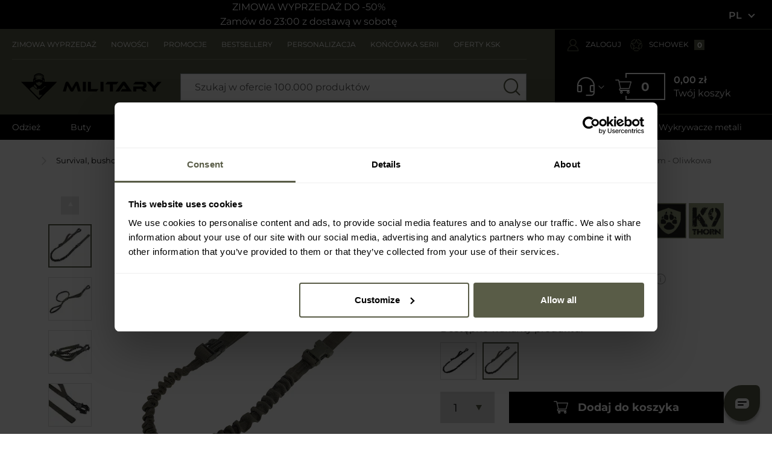

--- FILE ---
content_type: text/html; charset=UTF-8
request_url: https://military.pl/p/k9-thorn/smycz-k9-thorn-frog-kong-z-amortyzatorem-150-cm-oliwkowa-1017135
body_size: 67576
content:
<!doctype html>
<html lang="pl">
    <head prefix="og: http://ogp.me/ns# fb: http://ogp.me/ns/fb# product: http://ogp.me/ns/product#">

                <meta charset="utf-8"/>
<meta name="title" content="Smycz K9 Thorn Frog Kong z amortyzatorem 150 cm - Oliwkowa - cena i opinie - sklep MILITARY"/>
<meta name="description" content="Smycz K9 Thorn Frog Kong z amortyzatorem 150 cm - Oliwkowa na MILITARY! ✅ 100 000 produktów ✅ 1100 marek ✅"/>
<meta name="robots" content="INDEX,FOLLOW"/>
<meta name="viewport" content="width=device-width, initial-scale=1"/>
<meta name="format-detection" content="telephone=no"/>
<title>Smycz K9 Thorn Frog Kong z amortyzatorem 150 cm - Oliwkowa - cena i opinie - sklep MILITARY</title>
<link  rel="stylesheet" type="text/css"  media="all" href="https://cdn.militaria.pl/static/version1769004219/frontend/Militaria/military/pl_PL/css/styles-m.min.css" />
<link  rel="stylesheet" type="text/css"  media="all" href="https://cdn.militaria.pl/static/version1769004219/frontend/Militaria/military/pl_PL/mage/gallery/gallery.min.css" />
<link  rel="stylesheet" type="text/css"  media="all" href="https://cdn.militaria.pl/static/version1769004219/frontend/Militaria/military/pl_PL/WeltPixel_DesignElements/css/bootstrap_grid.min.css" />
<link  rel="stylesheet" type="text/css"  media="all" href="https://cdn.militaria.pl/static/version1769004219/frontend/Militaria/military/pl_PL/WeltPixel_DesignElements/css/font-icons-core.min.css" />
<link  rel="stylesheet" type="text/css"  media="all" href="https://cdn.militaria.pl/static/version1769004219/frontend/Militaria/military/pl_PL/WeltPixel_DesignElements/css/font-icons-extended.min.css" />
<link  rel="stylesheet" type="text/css"  media="all" href="https://cdn.militaria.pl/static/version1769004219/frontend/Militaria/military/pl_PL/WeltPixel_DesignElements/css/bootstrap_table.min.css" />
<link  rel="stylesheet" type="text/css"  media="all" href="https://cdn.militaria.pl/static/version1769004219/frontend/Militaria/military/pl_PL/WeltPixel_DesignElements/css/imports/shortcodes/toggles-accordions.min.css" />
<link  rel="stylesheet" type="text/css"  media="all" href="https://cdn.militaria.pl/static/version1769004219/frontend/Militaria/military/pl_PL/WeltPixel_DesignElements/css/parallax.min.css" />
<link  rel="stylesheet" type="text/css"  media="all" href="https://cdn.militaria.pl/static/version1769004219/frontend/Militaria/military/pl_PL/WeltPixel_DesignElements/css/animate-core.min.css" />
<link  rel="stylesheet" type="text/css"  media="all" href="https://cdn.militaria.pl/static/version1769004219/frontend/Militaria/military/pl_PL/WeltPixel_DesignElements/css/animate-extended.min.css" />
<link  rel="stylesheet" type="text/css"  media="screen and (min-width: 767px)" href="https://cdn.militaria.pl/static/version1769004219/frontend/Militaria/military/pl_PL/css/styles-l.min.css" />
<link  rel="stylesheet" type="text/css"  media="all" rel="preconnect" href="https://cdn.militaria.pl/static/version1769004219/frontend/Militaria/military/pl_PL/fonts-css/style_fonts.min.css" />
<link  rel="stylesheet" type="text/css"  media="all" href="https://cdn.militaria.pl/static/version1769004219/frontend/Militaria/military/pl_PL/css/styles.min.css" />
<link  rel="stylesheet" type="text/css"  media="all" href="https://cdn.militaria.pl/static/version1769004219/frontend/Militaria/military/pl_PL/css/css-libs/glightbox.min.css" />









<link rel="preload" as="font" crossorigin="anonymous" href="https://cdn.militaria.pl/static/version1769004219/frontend/Militaria/military/pl_PL/fonts/Luma-Icons.woff2" />
<link  rel="apple-touch-icon" sizes="120x120" type="image/png" href="https://cdn.militaria.pl/static/version1769004219/frontend/Militaria/military/pl_PL/images/icon/favicon_military_120.png" />
<link  rel="apple-touch-icon" sizes="152x152" type="image/png" href="https://cdn.militaria.pl/static/version1769004219/frontend/Militaria/military/pl_PL/images/icon/favicon_military_152.png" />
<link  rel="apple-touch-icon" sizes="180x180" type="image/png" href="https://cdn.militaria.pl/static/version1769004219/frontend/Militaria/military/pl_PL/images/icon/favicon_military_180.png" />
<link  rel="canonical" href="https://military.pl/p/k9-thorn/smycz-k9-thorn-frog-kong-z-amortyzatorem-150-cm-oliwkowa-1017135" />
<link  rel="alternate" hreflang="pl" href="https://military.pl/p/k9-thorn/smycz-k9-thorn-frog-kong-z-amortyzatorem-150-cm-oliwkowa-1017135" />
<link  rel="alternate" hreflang="fr" href="https://military.eu/fr/p/k9-thorn/laisse-frog-kong-avec-amortisseur-150-cm-k9-thorn-olive-1017135" />
<link  rel="alternate" hreflang="de" href="https://military.eu/de/p/k9-thorn/k9-thorn-frog-kong-leine-mit-ruckdampfer-150-cm-olive-1017135" />
<link  rel="alternate" hreflang="ro" href="https://military.eu/ro/p/k9-thorn/lesa-pentru-caini-k9-thorn-frog-kong-cu-amortizor-150-cm-olive-1017135" />
<link  rel="alternate" hreflang="en-gb" href="https://military.eu/en/p/k9-thorn/k9-thorn-kong-frog-leash-with-shock-absorber-150-cm-olive-1017135" />
<link  rel="alternate" hreflang="uk" href="https://military.eu/ua/p/k9-thorn/remin-k9-thorn-frog-kong-z-amortizatorom-150-sm-olivkovij-1017135" />
<link  rel="alternate" hreflang="en" href="https://military.eu/p/k9-thorn/k9-thorn-kong-frog-leash-with-shock-absorber-150-cm-olive-1017135" />
<link  rel="icon" type="image/x-icon" href="https://cdn.militaria.pl/media/favicon/stores/1/Component_20_1.png" />
<link  rel="shortcut icon" type="image/x-icon" href="https://cdn.militaria.pl/media/favicon/stores/1/Component_20_1.png" />
<!-- Google verification -->
<meta name="google-site-verification" content="1X6RUF6RNgA_nWVVmzfwKITnmCPhCihg6Cdi5Elre7I" />
<!-- Google verification end -->


<style>

/* Style dodane w zadaniu MPD-4873 - usuwają widget najnowsze opinie na listingach brandów */
body.ambrand-index-index .military-product-reviews-root {
    display: none;
}

.header-placeholder {
  width: auto;
}

</style>
<!-- Stylowanie dla snrs reco
<style>
.synerise-category-page-widget-recommendations-top{
height: 420px;
}
</style>
 Koniec -->


<!-- Stylowanie opisow kategorii -->
<style>
/* expert review - product page START */

.expert-review {
	background-color: #f9f9fb;
	border: 1px solid;
	border-color: #cdcdcd;
	padding: 1em 2em;
}

.expert-review p {
	font-style: italic;
}

.expert-review p:before, .expert-review p:after {
    content: '"';
}

.expert-review span {
	display: block;
	font-weight: bold;
	text-align: right;
}

/* expert review - product page END */

#description-top ul, #description-bottom ul, #description-top-block-view ul {
display: block;
margin-bottom: 16px;
margin-left: 0;
margin-right: 0;
padding-left: 40px;
list-style-type: square;

}

#description-top ol, #description-bottom ol, #description-top-block-view ol {
display: block;
list-style-type: decimal;
margin-bottom: 1px;
margin-left: 0;
margin-right: 0;
padding-left: 40px;
}

#description-top li, #description-bottom li, #description-top-block-view li  {
display: list-item;
font-family: "Montserrat",sans-serif;
font-size: .9375rem;
}

#description-top a, #description-bottom a, #description-top-block-view a {
text-decoration: underline;
}

#description-top > #show-more, #description-top > #show-less {
text-decoration: none;
}

#description-bottom > #show-more, #description-bottom > #show-less {
text-decoration: none;
}

#description-top-block-view > #show-more, #description-top-block-view > #show-less {
text-decoration: none;
}

#description-top h2, #description-top h3, #description-top h4 {
font-weight: normal;
text-transform: none;
margin-top: 20px;
}

#description-bottom h2, #description-bottom h3, #description-bottom h4 {
font-weight: normal;
text-transform: none;
margin-top: 20px;
}

#description-top-block-view h2, #description-top-block-view h3, #description-top-block-view h4 {
font-weight: normal;
text-transform: none;
margin-top: 20px;
}
</style>

<!-- Fast Fix for LiveChat
<style>
#chat-widget-container {
    z-index: 9999999999999999999999 !important;
}
</style>
-->
<style>
ol.products__product-items-slider .text-context { font-size: 0;}
.products__product-items-grid  .text-context { font-size: 0;}

.checkout-index-index .sociallogin-block-title.block-title {
    display: flex;
}
.checkout-index-index .sociallogin-block-title.block-title strong  {
    padding-bottom: 16px;
}
.checkout-cart-index .synerise-cart-recommendations  {
    width: 100%;
}

</style>


<style>
   .catalog-product-view #maincontent  .product__slides-wrapper {
    overflow: hidden;
   }

.catalog-product-view .block.related {
    display: none;
}

div.compare-products-container {
    border-top: 0;
}

.military-product-carousel-root[data-context="product_page_product_unavailable"] + style + div.synerise-product-page-recommendations-top + .columns .column.main .military-recommendation-sets-root {
  display: none !important;
}

.catalog-product-view .product-top-main.product_v3 .product-promotion-counter-wrapper + strong {
order: 11;
}

.checkout-cart-index .slider__product-list-wrapper .owl-stage {
padding-left: 0px !important;
}

#html-body .pagebuilder-column-full-width-with-3-columns .promotion-image {
text-align: left;
}

.navigation .fullwidth-wrapper-inner {
    overflow-x: hidden;
}

.checkout-cart-index span.cart-additional-desc {
color: #595C47;
}

.militaria_advices-post-view .related-posts--slider .post-image img {
    margin: 0;
    width: 100%;
    max-width: 100%;
padding: 0px;
}

.militaria_advices-post-view .related-posts--slider .post-item::marker {
content: "";
}

.militaria_advices-post-view .advices__single-post-table-of-contents-wrapper li::marker {
content: "";
}



@media screen and (max-width: 550px) {
    .category-l-oferty-ksk span.product-image-container {
        width: 180px !important;
        max-width: 180px;
    }
}

.category-l-oferty-ksk .product-item-label-wrapper {
    position: relative;
}

.catalog-category-view .military-product-carousel-root .slick-slider {
    z-index: 0;
}

@media only screen and (max-width: 767px) {
.checkout-index-index .navigation-action {
    z-index: 15;
}
}

.design-with-static-block .icon.info {
display: none;
}

@media (min-width: 576px) {
    .militaria_advices-index-index .advices-content .advices__posts .post:first-of-type .advices__post-name {
        background: #000 !important;
    }
}


.sale-url {
    display: flex;
    gap: 4px;
   flex-wrap: wrap;
    justify-content: center;
}



</style>



        

    
    
<!-- Google Tag Manager -->

<!-- End Google Tag Manager -->    

<link rel="prefetch" as="script" href="https://cdn.militaria.pl/static/version1769004219/frontend/Militaria/military/pl_PL/magepack/bundle-common.min.js"/>

<link rel="prefetch" as="script" href="https://cdn.militaria.pl/static/version1769004219/frontend/Militaria/military/pl_PL/magepack/bundle-product.min.js"/>

    
<meta http-equiv="Content-Security-Policy-Report-Only" content="base-uri 'self' 'unsafe-inline';default-src *.militaria.pl *.military.pl *.military.eu 'self' 'unsafe-inline' 'unsafe-eval';child-src http: https: blob: 'self' 'unsafe-inline';connect-src dpm.demdex.net https://amcglobal.sc.omtrdc.net/ *.newrelic.com *.nr-data.net vimeo.com geostag.cardinalcommerce.com geo.cardinalcommerce.com 1eafstag.cardinalcommerce.com 1eaf.cardinalcommerce.com centinelapistag.cardinalcommerce.com centinelapi.cardinalcommerce.com www.sandbox.paypal.com www.paypalobjects.com www.paypal.com pilot-payflowlink.paypal.com *.googleapis.com *.google-analytics.com *.inpost.pl https://get.geojs.io *.avada.io *.askspot.io *.militaria.pl *.military.pl *.military.eu *.twitter.com *.paypal.com https://unpkg.com https://web.snrbox.com *.prefixbox.com *.livechatinc.com *.visualstudio.com/ *.opineo.pl *.ceneo.pl *.x-press.com.pl *.mydpd.at *.analytics.google.com *.orbitvu.cloud wss: *.legalniewsieci.pl *.facebook.com *.criteo.com *.snrbox.com secure.payu.com merch-prod.snd.payu.com sandbox.przelewy24.pl secure.przelewy24.pl wss://ws.przelewy24.pl wss://sandbox-ws.przelewy24.pl wss://secure-ws.przelewy24.pl apple-pay-gateway.apple.com apm.przelewy24.pl google.com www.google.com pay.google.com https://dpm.demdex.net/id *.luigisbox.com 'self' 'unsafe-inline';manifest-src 'self' 'unsafe-inline';media-src *.adobe.com *.inpost.pl 'self' 'unsafe-inline';object-src 'self' 'unsafe-inline';style-src *.adobe.com fonts.googleapis.com *.autopay.eu *.googleapis.com *.inpost.pl *.fontawesome.com https://fonts.bunny.net *.przelewy24.pl *.cloudflare.com *.twitter.com *.gstatic.com *.typekit.net *.snrcdn.net *.militaria.pl *.military.pl *.prefixbox.com *.livechatinc.com *.orbitvu.co *.legalniewsieci.pl *.onet.pl https://www.googletagmanager.com/ *.luigisbox.com 'self' 'unsafe-inline';script-src assets.adobedtm.com *.adobe.com *.newrelic.com *.nr-data.net geostag.cardinalcommerce.com 1eafstag.cardinalcommerce.com geoapi.cardinalcommerce.com 1eafapi.cardinalcommerce.com songbird.cardinalcommerce.com includestest.ccdc02.com s.ytimg.com www.googleapis.com vimeo.com www.vimeo.com *.vimeocdn.com *.youtube.com https://www.gstatic.com/recaptcha/ https://www.google.com/recaptcha/ www.paypal.com www.sandbox.paypal.com www.paypalobjects.com t.paypal.com https://fcm.googleapis.com *.gstatic.com *.autopay.eu pay.google.com *.google-analytics.com *.googletagmanager.com *.inpost.pl *.avada.io *.askspot.io ajax.googleapis.com *.militaria.pl *.military.pl *.military.eu *.przelewy24.pl *.twitter.com *.google.com *.fontawesome.com *.snrcdn.net *.web.snrbox.com https://unpkg.com *.prefixbox.com *.livechatinc.com *.opineo.pl *.ceneo.pl *.facebook.net trafficscanner.pl *.yourcx.io *.cux.io *.orbitvu.co https://orbitvu.co *.legalniewsieci.pl *.criteo.com *.criteo.net https://www.googletagmanager.com/ *.onet.pl *.goadservices.com *.businessclick.com https://*.go-mpulse.net https://www.wiarygodneopinie.pl/ maps.googleapis.com secure.payu.com secure.snd.payu.com sandbox.przelewy24.pl secure.przelewy24.pl apm.przelewy24.pl *.luigisbox.com 'self' 'unsafe-inline' 'unsafe-eval';img-src assets.adobedtm.com amcglobal.sc.omtrdc.net dpm.demdex.net cm.everesttech.net *.adobe.com widgets.magentocommerce.com 'self' data: *.vimeocdn.com i.ytimg.com *.youtube.com t.paypal.com www.paypal.com www.paypalobjects.com fpdbs.paypal.com fpdbs.sandbox.paypal.com validator.swagger.io *.googleapis.com *.gstatic.com platnosci.bm.pl platnosci-accept.bm.pl www.gstatic.com *.autopay.eu *.inpost.pl https://firebasestorage.googleapis.com *.militaria.pl *.military.pl *.military.eu *.przelewy24.pl *.klarna.com *.googleadservices.com *.google-analytics.com *.paypal.com *.twitter.com *.lightemporium.com *.usercentrics.eu *.magentocommerce.com *.ytimg.com *.openstreetmap.org *.opineo.pl *.ceneo.pl *.google.pl *.google.com *.yourcx.io *.orbitvu.co *.googletagmanager.com blob: https://orbitvu.co *.facebook.com trafficscanner.pl *.rubiconproject.com *.doubleclick.net *.smartadserver.com *.pubmatic.com *.casalemedia.com *.taboola.com *.adform.net *.teads.tv *.bidswitch.net *.3lift.com *.outbrain.com *.media.net *.360yield.com *.adscale.de *.smaato.net *.sharethrough.com *.omnitagjs.com *.emxdgt.com *.yahoo.com *.adnxs.com *.criteo.com *.snrcdn.net *.onet.pl http://x.bidswitch.net https://military.pl/ maps.googleapis.com static.payu.com static.przelewy24.pl gstatic.com https://meetanshi.com/media/logo.png https://amcglobal.sc.omtrdc.net/ www.googleadservices.com http://localhost/1bdbd64a-7c1f-4fb6-aa86-17b870cb05ac data: https://ad.yieldlab.net *.yieldmo.com https://exchange.mediavine.com *.tremorhub.com *.smartclip.net *.twiago.com *.krxd.net https://c.bing.com/ *.akstat.io https://beacon.krxd.net  https://s.thebrighttag.com  https://id5-sync.com  https://ad.yieldlab.net  https://exchange.mediavine.com  https://criteo-partners.tremorhub.com  *.luigisbox.com data: 'self' 'unsafe-inline';frame-src fast.amc.demdex.net *.adobe.com *.youtube.com *.youtube-nocookie.com geostag.cardinalcommerce.com geo.cardinalcommerce.com 1eafstag.cardinalcommerce.com 1eaf.cardinalcommerce.com centinelapistag.cardinalcommerce.com centinelapi.cardinalcommerce.com player.vimeo.com https://www.google.com/recaptcha/ www.paypal.com www.sandbox.paypal.com pilot-payflowlink.paypal.com pay.google.com play.google.com *.autopay.eu *.inpost.pl *.weltpixel.com *.twitter.com *.livechatinc.com *.x-press.com.pl *.mydpd.at *.google.com *.yourcx.io *.opiniac.com *.criteo.com *.criteo.net *.orbitvu.com https://www.facebook.com/ secure.payu.com merch-prod.snd.payu.com apm.przelewy24.pl 'self' 'unsafe-inline';form-action geostag.cardinalcommerce.com geo.cardinalcommerce.com 1eafstag.cardinalcommerce.com 1eaf.cardinalcommerce.com centinelapistag.cardinalcommerce.com centinelapi.cardinalcommerce.com pilot-payflowlink.paypal.com www.paypal.com www.sandbox.paypal.com *.twitter.com *.przelewy24.pl *.x-press.com.pl *.123kurier.jpsoftware.sk *.econt.com *.yourcx.io https://www.facebook.com/ sandbox.przelewy24.pl secure.przelewy24.pl 'self' 'unsafe-inline';font-src *.googleapis.com *.gstatic.com *.inpost.pl *.fontawesome.com https://fonts.bunny.net fonts.gstatic.com *.militaria.pl *.military.pl *.military.eu *.twitter.com *.typekit.net *.legalniewsieci.pl data: 'self' 'unsafe-inline';">

<meta property="og:type" content="product.item"/>
<meta property="og:title" content="Smycz K9 Thorn Frog Kong z amortyzatorem 150 cm - Oliwkowa - cena i opinie - sklep MILITARY"/>
<meta property="og:description" content="Profesjonalna&#x20;smycz&#x20;o&#x20;d&#x0142;ugo&#x015B;ci&#x20;150&#x20;cm&#x20;i&#x20;o&#x20;szeroko&#x015B;ci&#x20;2,5&#x20;cm&amp;nbsp&#x3B;zaprojektowana&#x20;tak,&#x20;by&#x20;zapewni&#x0107;&#x20;komfort&#x20;oraz&#x20;pe&#x0142;n&#x0105;&#x20;kontrol&#x0119;&#x20;podczas&#x20;spaceru&#x20;z&#x20;psem.&#x20;Zosta&#x0142;a&#x20;wykonana&#x20;z&#x20;wytrzyma&#x0142;ej&#x20;ta&#x015B;my&#x20;poliamidowej&amp;nbsp&#x3B;charakteryzuj&#x0105;cej&#x20;si&#x0119;&#x20;du&#x017C;&#x0105;&#x20;odporno&#x015B;ci&#x0105;&#x20;na&#x20;przetarcia&#x20;i&#x20;niekorzystne&#x20;warunki&#x20;atmosferyczne."/>
<meta property="og:url" content="https://military.pl/p/k9-thorn/smycz-k9-thorn-frog-kong-z-amortyzatorem-150-cm-oliwkowa-1017135"/>
<meta property="product:price:amount" content="249"/>
<meta property="product:price:currency" content="PLN"/>
<meta property="og:image" content="https://cdn.militaria.pl/media/catalog/product/1/0/1017135_Smycz-K9-Thorn-Frog-Kong-z-amortyzatorem-150-cm-Oliwkowa-7923.jpg?width=265&height=265&store=military_pl&image-type=image"/>
<meta property="og:image:width" content="265"/>
<meta property="og:image:height" content="265"/>
<meta property="product:retailer_part_no" content="1017135"/>
<meta property="product:brand" content="K9 Thorn"/>
<meta property="product:category" content="Survival, bushcraft, turystyka > Hobby > Akcesoria dla psów > Smycze dla psów"/>
<meta property="product:item_category" content="Survival, bushcraft, turystyka > Hobby > Akcesoria dla psów > Smycze dla psów"/>
<meta property="product:availability" content="in stock"/>
<meta property="product:condition" content="new"/>

<style>
        #confirmBox,
    .am-related-title > .am-title {
        background-color: #FFFFFF;
    }
    
        #confirmBox a,
    #confirmBox a:hover,
    #confirmBox a:active,
    #confirmBox .amrelated-confirm-header {
        color: #FF9416;
    }
    
        .amcart-confirm-buttons .button {
        color: #FFFFFF;
    }
    
        .amcart-confirm-buttons .am-btn-left {
        background-color: #BBBBBB;
    }
    
        .amcart-confirm-buttons .am-btn-right {
        background-color: #FF9416;
    }
    
        .amcart-confirm-buttons,
    .amcart-confirm-buttons .checkout,
    .amcart-confirm-buttons .checkout:hover,
    .amcart-confirm-buttons .checkout:active,
    .amcart-message-box,
    .am-related-box,
    #am-a-count,
    #am-a-count:visited,
    .am-related-title > .am-title {
        color: #000000;
    }
    </style>





<link rel="preconnect" href="https://integration.prefixbox.com/" />
<link rel="dns-prefetch" href="https://integration.prefixbox.com/" />
<link rel="preconnect" href="https://api.prefixbox.com/" />
<link rel="dns-prefetch" href="https://api.prefixbox.com/" />


    
<script type="text/javascript" src="https://military.pl/public/80d032b36ed32eb82ba264ad4a994d37bdc7f19d1b5d" async ></script><script>(window.BOOMR_mq=window.BOOMR_mq||[]).push(["addVar",{"rua.upush":"false","rua.cpush":"true","rua.upre":"false","rua.cpre":"true","rua.uprl":"false","rua.cprl":"false","rua.cprf":"false","rua.trans":"SJ-d7241b33-685f-433a-9f83-0c453c59544f","rua.cook":"false","rua.ims":"false","rua.ufprl":"false","rua.cfprl":"true","rua.isuxp":"false","rua.texp":"norulematch","rua.ceh":"false","rua.ueh":"false","rua.ieh.st":"0"}]);</script>
                              <script>!function(e){var n="https://s.go-mpulse.net/boomerang/";if("False"=="True")e.BOOMR_config=e.BOOMR_config||{},e.BOOMR_config.PageParams=e.BOOMR_config.PageParams||{},e.BOOMR_config.PageParams.pci=!0,n="https://s2.go-mpulse.net/boomerang/";if(window.BOOMR_API_key="KCR9S-X7C9N-WHJ5H-NV4FH-L2RQ2",function(){function e(){if(!o){var e=document.createElement("script");e.id="boomr-scr-as",e.src=window.BOOMR.url,e.async=!0,i.parentNode.appendChild(e),o=!0}}function t(e){o=!0;var n,t,a,r,d=document,O=window;if(window.BOOMR.snippetMethod=e?"if":"i",t=function(e,n){var t=d.createElement("script");t.id=n||"boomr-if-as",t.src=window.BOOMR.url,BOOMR_lstart=(new Date).getTime(),e=e||d.body,e.appendChild(t)},!window.addEventListener&&window.attachEvent&&navigator.userAgent.match(/MSIE [67]\./))return window.BOOMR.snippetMethod="s",void t(i.parentNode,"boomr-async");a=document.createElement("IFRAME"),a.src="about:blank",a.title="",a.role="presentation",a.loading="eager",r=(a.frameElement||a).style,r.width=0,r.height=0,r.border=0,r.display="none",i.parentNode.appendChild(a);try{O=a.contentWindow,d=O.document.open()}catch(_){n=document.domain,a.src="javascript:var d=document.open();d.domain='"+n+"';void(0);",O=a.contentWindow,d=O.document.open()}if(n)d._boomrl=function(){this.domain=n,t()},d.write("<bo"+"dy onload='document._boomrl();'>");else if(O._boomrl=function(){t()},O.addEventListener)O.addEventListener("load",O._boomrl,!1);else if(O.attachEvent)O.attachEvent("onload",O._boomrl);d.close()}function a(e){window.BOOMR_onload=e&&e.timeStamp||(new Date).getTime()}if(!window.BOOMR||!window.BOOMR.version&&!window.BOOMR.snippetExecuted){window.BOOMR=window.BOOMR||{},window.BOOMR.snippetStart=(new Date).getTime(),window.BOOMR.snippetExecuted=!0,window.BOOMR.snippetVersion=12,window.BOOMR.url=n+"KCR9S-X7C9N-WHJ5H-NV4FH-L2RQ2";var i=document.currentScript||document.getElementsByTagName("script")[0],o=!1,r=document.createElement("link");if(r.relList&&"function"==typeof r.relList.supports&&r.relList.supports("preload")&&"as"in r)window.BOOMR.snippetMethod="p",r.href=window.BOOMR.url,r.rel="preload",r.as="script",r.addEventListener("load",e),r.addEventListener("error",function(){t(!0)}),setTimeout(function(){if(!o)t(!0)},3e3),BOOMR_lstart=(new Date).getTime(),i.parentNode.appendChild(r);else t(!1);if(window.addEventListener)window.addEventListener("load",a,!1);else if(window.attachEvent)window.attachEvent("onload",a)}}(),"".length>0)if(e&&"performance"in e&&e.performance&&"function"==typeof e.performance.setResourceTimingBufferSize)e.performance.setResourceTimingBufferSize();!function(){if(BOOMR=e.BOOMR||{},BOOMR.plugins=BOOMR.plugins||{},!BOOMR.plugins.AK){var n="true"=="true"?1:0,t="",a="aoh7lbqx3sifg2ltbjiq-f-5a1698788-clientnsv4-s.akamaihd.net",i="false"=="true"?2:1,o={"ak.v":"39","ak.cp":"1852073","ak.ai":parseInt("805401",10),"ak.ol":"0","ak.cr":8,"ak.ipv":4,"ak.proto":"h2","ak.rid":"1374c3f8","ak.r":45722,"ak.a2":n,"ak.m":"dsce12","ak.n":"essl","ak.bpcip":"3.143.245.0","ak.cport":47404,"ak.gh":"23.215.31.211","ak.quicv":"","ak.tlsv":"tls1.3","ak.0rtt":"","ak.0rtt.ed":"","ak.csrc":"-","ak.acc":"","ak.t":"1769146961","ak.ak":"hOBiQwZUYzCg5VSAfCLimQ==VU7ZeHBUA4HS/C+HEs1fMc9Cj4rLq6SLGuvd90f8vtaoPhB8JZTFEKzPgtaavuOt1pKSej+KssMGnAAjswRU49brZw8M6JDw2BYM0hdiWdFouqpNkdlrDjYDoxa/8L15oUNFDqEXPWYq6ttN0n6rlALG04b0pQ7ZQ9FSW16BLJ7lWvrALCegyk9cpAJQbqk/JN6VD8+KbNjfEnAhfeemI/f+9+2vBFhkGZrfW6DNOcqHUI5HsQnsG4Z+1Tb1y04YguoEh3VV/j8BWT6yd/DK/3kAzxizimXFzmgugnxrusj6dpZskckKY/jOZzwRnDd07yj8SV7OfYWTYoFAXojbfOl7FwDpIoCdxpEsncVjxcCmEDfn6Cz7KwsUxSWgeVn4vS4aFK3slZjUJeuIiDpQ/EtXTfQcaMsy+nVQyXx3LrA=","ak.pv":"85","ak.dpoabenc":"","ak.tf":i};if(""!==t)o["ak.ruds"]=t;var r={i:!1,av:function(n){var t="http.initiator";if(n&&(!n[t]||"spa_hard"===n[t]))o["ak.feo"]=void 0!==e.aFeoApplied?1:0,BOOMR.addVar(o)},rv:function(){var e=["ak.bpcip","ak.cport","ak.cr","ak.csrc","ak.gh","ak.ipv","ak.m","ak.n","ak.ol","ak.proto","ak.quicv","ak.tlsv","ak.0rtt","ak.0rtt.ed","ak.r","ak.acc","ak.t","ak.tf"];BOOMR.removeVar(e)}};BOOMR.plugins.AK={akVars:o,akDNSPreFetchDomain:a,init:function(){if(!r.i){var e=BOOMR.subscribe;e("before_beacon",r.av,null,null),e("onbeacon",r.rv,null,null),r.i=!0}return this},is_complete:function(){return!0}}}}()}(window);</script></head>
    <body data-container="body"
          data-mage-init='{"loaderAjax": {}, "loader": { "icon": "https://cdn.militaria.pl/static/version1769004219/frontend/Militaria/military/pl_PL/images/loader-2.gif"}}'
        id="html-body" class="theme-pearl product-page-v3 store-view-military_pl wp-sl catalog-product-view product-p-k9-thorn-smycz-k9-thorn-frog-kong-z-amortyzatorem-150-cm-oliwkowa-1017135 store-currency_pln page-layout-1column">
        <!-- Google Tag Manager (noscript) -->
<noscript>
    <iframe src="https://www.googletagmanager.com/ns.html?id=GTM-KPCH45W"
            height="0" width="0" style="display:none;visibility:hidden"></iframe>
</noscript>
<!-- End Google Tag Manager (noscript) -->



    <noscript>
        <div class="message global noscript">
            <div class="content">
                <p>
                    <strong>Wygląda na to, że JavaScript jest wyłączony w twojej przeglądarce.</strong>
                    <span>
                        By w pełni cieszyć się naszą stroną, upewnij się, że włączyłeś JavaScript w swojej przeglądarce.                    </span>
                </p>
            </div>
        </div>
    </noscript>






<form style="display:none;"
      class="form"
      action="https://military.pl/sociallogin/account/loginPost/"
      method="post"
      id="sociallogin-form"
      data-mage-init='{"validation":{}}'
>
    <input name="form_key" type="hidden" value="1PAJ6Z9IZ4hg9v7r" />    <input id="sociallogin-referer" name="referer" type="hidden" value="" />
    <input name="sociallogin-checkout" type="hidden" value="https://military.pl//p/k9-thorn/smycz-k9-thorn-frog-kong-z-amortyzatorem-150-cm-oliwkowa-1017135" />
    <input id="sociallogin-submit" type="submit" value="" />
</form>
<div class="page-wrapper"><div class="top-additional">

<div id="top-bar">
    <div id="counter-component">
        <div class="counter__wrapper"
             style="background-color: #000000; color: #ffffff">
                                <div class="counter__content" style="min-height: 48px;">
                                    <div class="counter__content-before">
                        <p style="text-align: center;" class="fs-5"><a href="/wyprzedaz-zimowa" class="dl-promo" data-dl-promo-name="zw26" data-dl-promo-creative="top-bar">ZIMOWA WYPRZEDAŻ DO -50%</a></p>
<p class="line-bottom fs-6" style="text-align: center;"><a href="/faq/metody-dostawy#paczkomat" class="dl-promo" data-dl-promo-name="paczkomat" data-dl-promo-creative="top-bar">Zamów do 23:00 z dostawą w sobotę</a></p>

<style>
.counter__content-timer {
align-self: flex-end;}
    @media screen and (max-width: 768px) {
#counter-component .counter__content{
justify-content:center;}
.fs-5 {
font-size: 80%
}
.line-bottom {text-align: center;
font-size:74%;
}
}
</style>                    </div>
                                                            </div>
        </div>
    </div>
</div>


<script>
// akam-sw.js install script version 1.3.6
"serviceWorker"in navigator&&"find"in[]&&function(){var e=new Promise(function(e){"complete"===document.readyState||!1?e():(window.addEventListener("load",function(){e()}),setTimeout(function(){"complete"!==document.readyState&&e()},1e4))}),n=window.akamServiceWorkerInvoked,r="1.3.6";if(n)aka3pmLog("akam-setup already invoked");else{window.akamServiceWorkerInvoked=!0,window.aka3pmLog=function(){window.akamServiceWorkerDebug&&console.log.apply(console,arguments)};function o(e){(window.BOOMR_mq=window.BOOMR_mq||[]).push(["addVar",{"sm.sw.s":e,"sm.sw.v":r}])}var i="/akam-sw.js",a=new Map;navigator.serviceWorker.addEventListener("message",function(e){var n,r,o=e.data;if(o.isAka3pm)if(o.command){var i=(n=o.command,(r=a.get(n))&&r.length>0?r.shift():null);i&&i(e.data.response)}else if(o.commandToClient)switch(o.commandToClient){case"enableDebug":window.akamServiceWorkerDebug||(window.akamServiceWorkerDebug=!0,aka3pmLog("Setup script debug enabled via service worker message"),v());break;case"boomerangMQ":o.payload&&(window.BOOMR_mq=window.BOOMR_mq||[]).push(o.payload)}aka3pmLog("akam-sw message: "+JSON.stringify(e.data))});var t=function(e){return new Promise(function(n){var r,o;r=e.command,o=n,a.has(r)||a.set(r,[]),a.get(r).push(o),navigator.serviceWorker.controller&&(e.isAka3pm=!0,navigator.serviceWorker.controller.postMessage(e))})},c=function(e){return t({command:"navTiming",navTiming:e})},s=null,m={},d=function(){var e=i;return s&&(e+="?othersw="+encodeURIComponent(s)),function(e,n){return new Promise(function(r,i){aka3pmLog("Registering service worker with URL: "+e),navigator.serviceWorker.register(e,n).then(function(e){aka3pmLog("ServiceWorker registration successful with scope: ",e.scope),r(e),o(1)}).catch(function(e){aka3pmLog("ServiceWorker registration failed: ",e),o(0),i(e)})})}(e,m)},g=navigator.serviceWorker.__proto__.register;if(navigator.serviceWorker.__proto__.register=function(n,r){return n.includes(i)?g.call(this,n,r):(aka3pmLog("Overriding registration of service worker for: "+n),s=new URL(n,window.location.href),m=r,navigator.serviceWorker.controller?new Promise(function(n,r){var o=navigator.serviceWorker.controller.scriptURL;if(o.includes(i)){var a=encodeURIComponent(s);o.includes(a)?(aka3pmLog("Cancelling registration as we already integrate other SW: "+s),navigator.serviceWorker.getRegistration().then(function(e){n(e)})):e.then(function(){aka3pmLog("Unregistering existing 3pm service worker"),navigator.serviceWorker.getRegistration().then(function(e){e.unregister().then(function(){return d()}).then(function(e){n(e)}).catch(function(e){r(e)})})})}else aka3pmLog("Cancelling registration as we already have akam-sw.js installed"),navigator.serviceWorker.getRegistration().then(function(e){n(e)})}):g.call(this,n,r))},navigator.serviceWorker.controller){var u=navigator.serviceWorker.controller.scriptURL;u.includes("/akam-sw.js")||u.includes("/akam-sw-preprod.js")||u.includes("/threepm-sw.js")||(aka3pmLog("Detected existing service worker. Removing and re-adding inside akam-sw.js"),s=new URL(u,window.location.href),e.then(function(){navigator.serviceWorker.getRegistration().then(function(e){m={scope:e.scope},e.unregister(),d()})}))}else e.then(function(){window.akamServiceWorkerPreprod&&(i="/akam-sw-preprod.js"),d()});if(window.performance){var w=window.performance.timing,l=w.responseEnd-w.responseStart;c(l)}e.then(function(){t({command:"pageLoad"})});var k=!1;function v(){window.akamServiceWorkerDebug&&!k&&(k=!0,aka3pmLog("Initializing debug functions at window scope"),window.aka3pmInjectSwPolicy=function(e){return t({command:"updatePolicy",policy:e})},window.aka3pmDisableInjectedPolicy=function(){return t({command:"disableInjectedPolicy"})},window.aka3pmDeleteInjectedPolicy=function(){return t({command:"deleteInjectedPolicy"})},window.aka3pmGetStateAsync=function(){return t({command:"getState"})},window.aka3pmDumpState=function(){aka3pmGetStateAsync().then(function(e){aka3pmLog(JSON.stringify(e,null,"\t"))})},window.aka3pmInjectTiming=function(e){return c(e)},window.aka3pmUpdatePolicyFromNetwork=function(){return t({command:"pullPolicyFromNetwork"})})}v()}}();</script>
<script type="text/x-magento-init">
{
    "*": {
            "js/dist/data_layer/js/top-bar-data-layer": {},
            "js/dist/data_layer/js/all-site-data-layer": {}
    }
}
</script>
<div class="additional-wrapper"><div class="multistore-switcher switcher language switcher-language multistore-switcher-eu">
    <div class="actions dropdown options switcher-options">
        <button class="action toggle" type="button"
                aria-haspopup="true"
                aria-expanded="false"
                aria-controls="store-switcher-menu"
                aria-label="PL"
                data-mage-init='{"dropdown": {}}'>
            <span aria-hidden="true">PL</span>
            <span class="arrow-down"></span>
        </button>
        <ul id="store-switcher-menu" class="dropdown switcher-dropdown" data-role="dropdown" role="menu">
                            <li class="view-int  switcher-option" role="none">
                                            <a href="https://military.eu/p/k9-thorn/k9-thorn-kong-frog-leash-with-shock-absorber-150-cm-olive-1017135" alt="int" id="switch-int">EUROPE</a>
                                    </li>
                            <li class="view-de  switcher-option" role="none">
                                            <a href="https://military.eu/de/p/k9-thorn/k9-thorn-frog-kong-leine-mit-ruckdampfer-150-cm-olive-1017135" alt="de" id="switch-de">DE</a>
                                    </li>
                            <li class="view-en  switcher-option" role="none">
                                            <a href="https://military.eu/en/p/k9-thorn/k9-thorn-kong-frog-leash-with-shock-absorber-150-cm-olive-1017135" alt="en" id="switch-en">UK</a>
                                    </li>
                            <li class="view-fr  switcher-option" role="none">
                                            <a href="https://military.eu/fr/p/k9-thorn/laisse-frog-kong-avec-amortisseur-150-cm-k9-thorn-olive-1017135" alt="fr" id="switch-fr">FR</a>
                                    </li>
                            <li class="view-pl active switcher-option" role="none">
                                            <a href="#" alt="pl" id="switch-pl" >PL</a>
                                    </li>
                            <li class="view-ro  switcher-option" role="none">
                                            <a href="https://military.eu/ro/p/k9-thorn/lesa-pentru-caini-k9-thorn-frog-kong-cu-amortizor-150-cm-olive-1017135" alt="ro" id="switch-ro">RO</a>
                                    </li>
                            <li class="view-ua  switcher-option" role="none">
                                            <a href="https://military.eu/ua/p/k9-thorn/remin-k9-thorn-frog-kong-z-amortizatorom-150-sm-olivkovij-1017135" alt="ua" id="switch-ua">UA</a>
                                    </li>
                    </ul>
    </div>
</div>
</div></div><div class="header-placeholder"><!-- EMPTY --></div><header class="page-header"><div class="header content"><div class="header__main"><div class="header__main-top"><div class="military-promo">
<ul class="military-news">
<li class="military-zimowa-wyprzedaz"><a href="/l/zimowa-wyprzedaz"><span>Zimowa wyprzedaż</span></a></li>
<li class="military-nowosci"><a href="/l/nowosci"><span>Nowości</span></a></li>
<li class="military-promocje-header"><a href="/l/promocje"><span>Promocje</span></a></li>
<li class="military-bestsellery-header"><a href="/l/bestsellery"><span>Bestsellery</span></a></li>
<li class="military-personalizacja-header"><a href="/l/personalizacja"><span>Personalizacja</span></a></li>
<li class="military-koncowka-serii"><a href="/l/koncowka-serii"><span>Końcówka serii</span></a></li>
<li class="military-promocje-ksk-header"><a href="/l/oferty-ksk"><span>Oferty KSK</span></a></li>
</ul>
</div><style></style></div><div class="header__main-bottom"><span data-action="toggle-nav" class="action nav-toggle"><span>Przełącznik Nav</span></span>

    <div class="desktop-logo desktop-logo-all">
        <a
            class="logo "
            href="https://military.pl/"
            title="Sklep&#x20;MILITARY"
            aria-label="store logo">
            <img src="https://cdn.militaria.pl/media/logo/stores/1/military-logo.svg"
                 title="Sklep&#x20;MILITARY"
                 alt="Sklep&#x20;MILITARY"
                width="170"                            />
        </a>
    </div>
<div class="block block-search">
    <div class="block block-title"><strong>Szukaj</strong></div>
    <div class="block block-content">
        <form class="form minisearch" id="search_mini_form"
              action="/szukaj" method="get">
            <div class="field search">
                <label class="label" for="search" data-role="minisearch-label">
                    <span>Szukaj</span>
                </label>
                <div class="control">
                    <input id="search"
                           data-mage-init='{
                            "quickSearch": {
                                "formSelector": "#search_mini_form",
                                "url": "",
                                "destinationSelector": "#search_autocomplete",
                                "minSearchLength": "2"},
                            "voiceSearch":{}
                            }'
                           type="text"
                           name="pref_q"
                           value=""
                           placeholder="Szukaj&#x20;w&#x20;ofercie&#x20;100.000&#x20;produkt&#xF3;w"
                           class="input-text"
                           maxlength="128"
                           role="combobox"
                           aria-haspopup="false"
                           aria-autocomplete="both"
                           autocomplete="off"
                           aria-expanded="false"
                           role="search"/>
                    <div id="search_autocomplete" class="search-autocomplete"></div>
                    <div 
                        class="search-element" 
                        id="voice-search-trigger" 
                        role="presentation"
                    >
                        <svg width="25" height="25" viewBox="0 0 22 22" fill="none" xmlns="http://www.w3.org/2000/svg">
                            <path d="M4.8125 8.9375C4.99484 8.9375 5.1697 9.00993 5.29864 9.13886C5.42757 9.2678 5.5 9.44266 5.5 9.625V11C5.5 12.4587 6.07946 13.8576 7.11091 14.8891C8.14236 15.9205 9.54131 16.5 11 16.5C12.4587 16.5 13.8576 15.9205 14.8891 14.8891C15.9205 13.8576 16.5 12.4587 16.5 11V9.625C16.5 9.44266 16.5724 9.2678 16.7014 9.13886C16.8303 9.00993 17.0052 8.9375 17.1875 8.9375C17.3698 8.9375 17.5447 9.00993 17.6736 9.13886C17.8026 9.2678 17.875 9.44266 17.875 9.625V11C17.875 12.7044 17.242 14.348 16.0987 15.6119C14.9554 16.8759 13.3833 17.6702 11.6875 17.8406V20.625H15.8125C15.9948 20.625 16.1697 20.6974 16.2986 20.8264C16.4276 20.9553 16.5 21.1302 16.5 21.3125C16.5 21.4948 16.4276 21.6697 16.2986 21.7986C16.1697 21.9276 15.9948 22 15.8125 22H6.1875C6.00516 22 5.8303 21.9276 5.70136 21.7986C5.57243 21.6697 5.5 21.4948 5.5 21.3125C5.5 21.1302 5.57243 20.9553 5.70136 20.8264C5.8303 20.6974 6.00516 20.625 6.1875 20.625H10.3125V17.8406C8.61669 17.6702 7.04464 16.8759 5.90133 15.6119C4.75803 14.348 4.12498 12.7044 4.125 11V9.625C4.125 9.44266 4.19743 9.2678 4.32636 9.13886C4.4553 9.00993 4.63016 8.9375 4.8125 8.9375Z" fill="#595c47"/>
                            <path d="M13.75 11C13.75 11.7293 13.4603 12.4288 12.9445 12.9445C12.4288 13.4603 11.7293 13.75 11 13.75C10.2707 13.75 9.57118 13.4603 9.05546 12.9445C8.53973 12.4288 8.25 11.7293 8.25 11V4.125C8.25 3.39565 8.53973 2.69618 9.05546 2.18046C9.57118 1.66473 10.2707 1.375 11 1.375C11.7293 1.375 12.4288 1.66473 12.9445 2.18046C13.4603 2.69618 13.75 3.39565 13.75 4.125V11ZM11 0C9.90598 0 8.85677 0.434597 8.08318 1.20818C7.3096 1.98177 6.875 3.03098 6.875 4.125V11C6.875 12.094 7.3096 13.1432 8.08318 13.9168C8.85677 14.6904 9.90598 15.125 11 15.125C12.094 15.125 13.1432 14.6904 13.9168 13.9168C14.6904 13.1432 15.125 12.094 15.125 11V4.125C15.125 3.03098 14.6904 1.98177 13.9168 1.20818C13.1432 0.434597 12.094 0 11 0Z" fill="#595c47"/>
                        </svg>
                    </div>
                    <div class="search-element-error"></div>
                    <div class="nested">
    <a class="action advanced" href="https://military.pl/catalogsearch/advanced/" data-action="advanced-search">
        Wyszukiwanie zaawansowane    </a>
</div>
                </div>
            </div>
            <div class="actions">
                <button type="submit"
                        title="Szukaj"
                        class="action search"
                        aria-label="Search"
                        disabled
                >
                    <span>Szukaj</span>
                </button>
            </div>
        </form>
    </div>
</div></div></div><div class="header__aside"><div class="panel header"><ul class="header links">    <li class="greet welcome" data-bind="scope: 'customer'">
        <!-- ko if: customer().fullname  -->
            <span class="logged-in"
                  data-bind="text: new String('%1!').replace('%1', customer().fullname.substring(0, 10) + '...')">
            </span>
        <!-- /ko -->
        <!-- ko ifnot: customer().fullname  -->
        <span class="not-logged-in"
              data-bind='html:"Domyślna wiadomość powitalna!"'></span>
                <!-- /ko -->
    </li>
    
<li class="authorization-link " data-label="lub">
    <a rel="nofollow" class="icons-image" title="Konto" href="https://military.pl/customer/account/login/referer/aHR0cHM6Ly9taWxpdGFyeS5wbC9wL2s5LXRob3JuL3NteWN6LWs5LXRob3JuLWZyb2cta29uZy16LWFtb3J0eXphdG9yZW0tMTUwLWNtLW9saXdrb3dhLTEwMTcxMzU~/" class="sl-ajax-login ajax-login">
        <span class="authorization-title">Zaloguj</span>
    </a>
</li>



<li class="link wishlist" data-bind="scope: 'wishlist'">
    <a rel="nofollow" class="icons-image" title="Schowek"  data-bind="css: { 'active': (wishlist().counter ? wishlist().items.length : '')}" href="https://military.pl/wishlist/">
        <span class="wishlist-title">Schowek</span>
        <span data-bind="text: wishlist().counter ? wishlist().items.length : 0,
                            css: { 'more': (wishlist().counter ? wishlist().items.length > 99 : '') }"
              class="counter qty"></span>
    </a>
    <span class="header-icon-description">Schowek</span>
</li>

</ul><div class="nav-container help">
    <ul class="nav-items">
        <li class="nav-item help nav-item-dropdown">
            <button 
                class="dropdown-trigger icons-image" 
                type="button"
                aria-label="Pomoc" 
                aria-haspopup="menu"
                aria-expanded="false"
                aria-controls="help-menu"
            ></button>
            <ul class="dropdown-menu">
                <li class="dropdown-menu-item">
    <a href="/contact">Kontakt</a>
</li>
<li class="dropdown-menu-item">
    <a href="/faq">Pomoc</a>
</li>
<li class="dropdown-menu-item">
    <a href="/sales/guest/form">Status przesyłki</a>
</li>
<li class="dropdown-menu-item">
    <a href="/faq/koszt-i-czas-dostawy">Koszt i czas dostawy</a>
</li>
<li class="dropdown-menu-item">
    <a href="/faq/sposoby-platnosci">Sposoby płatności</a>
</li>
<li class="dropdown-menu-item email">
    <a class="mail" href="mailto:kontakt@military.pl">kontakt@military.pl</a>
</li>
<li class="dropdown-menu-item phone">
    <p class="dropdown-menu-item--subtitle">Obsługa klienta:</p>
    <a href="tel:+48&nbsp;71&nbsp;347&nbsp;47&nbsp;11">
        <span>+48&nbsp;71&nbsp;347&nbsp;47&nbsp;11</span>
    </a>
</li>
<li class="dropdown-menu-item phone">
    <p class="dropdown-menu-item--subtitle">Zamówienia telefoniczne:</p>
    <a href="tel:+48 71 347 47 71">
        <span>+48 71 347 47 71</span>
    </a>
</li>
<li class="dropdown-menu-item time-table">
<div style="font-size: 14px;">
    <p><span>Poniedziałek-Piątek</span> <strong>08:00 - 22:00</strong></p>
    <p><span>Sobota</span> <strong>09:00 - 22:00</strong></p>
    <p><span>Niedziela</span> <strong>11:00 - 19:00</strong></p>
    <p><span>Niedziela handlowa</span> <strong>10:00 - 21:00</strong></p>
</div>
<br>

</li><style></style>            </ul>
        </li>
    </ul>
</div>
<div data-block="minicart" class="minicart-wrapper quickcart-wrapper minicart-weltpixel militaria">
    <a rel="nofollow" class="action showcart icons-image" title="Koszyk" href="https://military.pl/checkout/cart/"
       data-bind="scope: 'minicart_content'">
        <span class="counter qty empty"
              data-bind="css: { empty: !!getCartParam('summary_count') == false,  over: getCartParam('summary_count') > 99}, blockLoader: isLoading">
            <span class="counter-number"></span>
            <span class="counter-label">
            <!-- ko if: getCartParam('summary_count') -->
                <!-- ko text: getCartParam('summary_count') --><!-- /ko -->
            <!-- /ko -->
            <!-- ko if: !getCartParam('summary_count') -->
                <!-- ko text: '0' --><!-- /ko -->
            <!-- /ko -->
            </span>
        </span>
        <div class="text-summary">
            <!-- ko if: getCartParam('summary_count') -->
            <!-- ko foreach: getRegion('subtotalContainer') -->
            <!-- ko template: getTemplate() --><!-- /ko -->
            <!-- /ko -->
            <!-- /ko -->
            <!-- ko if: !getCartParam('summary_count') -->
            <div class="subtotal">
                <div class="amount price-container">
                    <span class="price-wrapper"><span class="price">0,00 zł</span></span>
                </div>
            </div>
            <!-- /ko -->
            <span class="text">Twój koszyk</span>
        </div>
    </a>
            <div class="block block-minicart block-quickcart empty"
             data-role="dropdownDialog"
             data-mage-init='{"dropdownDialog":{
                "appendTo":"[data-block=minicart]",
                "triggerTarget":".showcart",
                "timeout": "2000",
                "closeOnMouseLeave": false,
                "closeOnEscape": true,
                "triggerClass":"active",
                "parentClass":"active",
                "buttons":[]}}'
        >
            <span id="minicart-dialog-title" class="hidden">Koszyk</span>
            <div id="minicart-content-wrapper" class="quickcart-content-wrapper" data-bind="scope: 'minicart_content'">
                <!-- ko template: getTemplate() --><!-- /ko -->
            </div>
                    </div>
        
    

            <style>
        .block-content-quickcart .quickcart-top {
            background: #000000;
            color: #FFFFFF;
            height: 50px;
            line-height: 50px;
        }
        .block-content-quickcart .quickcart-top button.close {
            height: 50px;
        }
        .block-content-quickcart .quickcart-top button.close span {
            color: #FFFFFF;
        }
        .block-content-quickcart .quickcart-top .action.close::before {
            color: #FFFFFF;
        }
        .block-content-quickcart .quickcart-bottom-container .subtotal {
            background: #F6F6F6;
            color: #000000;
        }
            </style>
</div>
</div></div></div></header>    <div class="sections nav-sections">
                <div class="section-items nav-sections-items"
             data-mage-init='{"tabs":{"openedState":"active"}}'>
                                            <div class="section-item-title nav-sections-item-title "
                     data-role="collapsible">
                    <a class="nav-sections-item-switch"
                       data-toggle="switch" href="#store.menu">
                                                    Menu                                            </a>
                </div>
                <div
                    class="section-item-content nav-sections-item-content"
                    id="store.menu"
                    data-role="content"
                    role="tab">
                    
<button type="button" id="navbar-toggle-close" class="close" data-action="toggle-nav">
    <span class="icons-image" aria-hidden="true"></span>
</button>
<nav class="navigation" data-action="navigation">
    <div class="section-help-mobile">
        <div data-mage-init='{
            "accordion":{
                "active": [],
                "collapsible": true
            }}'>
            <div class="collapsible" data-role="collapsible">
                <div data-role="trigger">
                    <a class="dropdown-trigger icons-image" href="#">Pomoc</a>
                </div>
            </div>
            <ul class="nav-items" data-role="content">
                <li class="dropdown-menu-item">
    <a href="/contact">Kontakt</a>
</li>
<li class="dropdown-menu-item">
    <a href="/faq">Pomoc</a>
</li>
<li class="dropdown-menu-item">
    <a href="/sales/guest/form">Status przesyłki</a>
</li>
<li class="dropdown-menu-item">
    <a href="/faq/koszt-i-czas-dostawy">Koszt i czas dostawy</a>
</li>
<li class="dropdown-menu-item">
    <a href="/faq/sposoby-platnosci">Sposoby płatności</a>
</li>
<li class="dropdown-menu-item email">
    <a class="mail" href="mailto:kontakt@military.pl">kontakt@military.pl</a>
</li>
<li class="dropdown-menu-item phone">
    <p class="dropdown-menu-item--subtitle">Obsługa klienta:</p>
    <a href="tel:+48&nbsp;71&nbsp;347&nbsp;47&nbsp;11">
        <span>+48&nbsp;71&nbsp;347&nbsp;47&nbsp;11</span>
    </a>
</li>
<li class="dropdown-menu-item phone">
    <p class="dropdown-menu-item--subtitle">Zamówienia telefoniczne:</p>
    <a href="tel:+48 71 347 47 71">
        <span>+48 71 347 47 71</span>
    </a>
</li>
<li class="dropdown-menu-item time-table">
<div style="font-size: 14px;">
    <p><span>Poniedziałek-Piątek</span> <strong>08:00 - 22:00</strong></p>
    <p><span>Sobota</span> <strong>09:00 - 22:00</strong></p>
    <p><span>Niedziela</span> <strong>11:00 - 19:00</strong></p>
    <p><span>Niedziela handlowa</span> <strong>10:00 - 21:00</strong></p>
</div>
<br>

</li><style></style>            </ul>
        </div>
    </div>
    <ul>
        <li  class="megamenu level-top-fullwidth  level0 nav-1 category-item first level-top parent mm-first-item mm-has-children"   ><a href="https://military.pl/c/odziez"  class="level-top label-position-center"><span class="mm-subcategory-title underline-megamenu " >Odzież</span></a><ul class="level0 submenu fullwidth  has-menu-block right-block-child " style="display: none;"><li class="submenu-child"><div class="fullwidth-wrapper"><div class="fullwidth-wrapper-inner"><ul class="columns-group starter" style="width: 50%"><li  class="megamenu level1 nav-1-1 category-item first mm-first-item mm-no-children"   ><a href="https://military.pl/c/odziez/kurtki"  class=" label-position-center " ><span class="mm-subcategory-title underline-megamenu " >Kurtki</span></a></li><li  class="megamenu level1 nav-1-2 category-item mm-no-children"   ><a href="https://military.pl/c/odziez/bluzy"  class=" label-position-center " ><span class="mm-subcategory-title underline-megamenu " >Bluzy</span></a></li><li  class="megamenu level1 nav-1-3 category-item mm-no-children"   ><a href="https://military.pl/c/odziez/polary"  class=" label-position-center " ><span class="mm-subcategory-title underline-megamenu " >Polary</span></a></li><li  class="megamenu level1 nav-1-4 category-item mm-no-children"   ><a href="https://military.pl/c/odziez/spodnie"  class=" label-position-center " ><span class="mm-subcategory-title underline-megamenu " >Spodnie</span></a></li><li  class="megamenu level1 nav-1-5 category-item mm-no-children"   ><a href="https://military.pl/c/odziez/odziez-w-kamuflazu/kamuflaz-wz-93-pantera"  class=" label-position-center " ><span class="mm-subcategory-title underline-megamenu " >Kamuflaż wz.93 Pantera</span></a></li><li  class="megamenu level1 nav-1-6 category-item mm-no-children"   ><a href="https://military.pl/c/odziez/nakrycia-glowy"  class=" label-position-center " ><span class="mm-subcategory-title underline-megamenu " >Nakrycia głowy</span></a></li><li  class="megamenu level1 nav-1-7 category-item mm-no-children"   ><a href="https://military.pl/c/odziez/odziez-termoaktywna"  class=" label-position-center " ><span class="mm-subcategory-title underline-megamenu " >Odzież termoaktywna</span></a></li><li  class="megamenu level1 nav-1-8 category-item mm-no-children"   ><a href="https://military.pl/c/odziez/t-shirty-i-inne-koszulki"  class=" label-position-center " ><span class="mm-subcategory-title underline-megamenu " >T-shirty i inne koszulki</span></a></li><li  class="megamenu level1 nav-1-9 category-item mm-no-children"   ><a href="https://military.pl/c/odziez/odziez-w-kamuflazu"  class=" label-position-center " ><span class="mm-subcategory-title underline-megamenu " >Odzież w kamuflażu</span></a></li><li  class="megamenu level1 nav-1-10 category-item mm-no-children"   ><a href="https://military.pl/c/odziez/odziez-przeciwdeszczowa"  class=" label-position-center " ><span class="mm-subcategory-title underline-megamenu " >Odzież przeciwdeszczowa</span></a></li><li  class="megamenu level1 nav-1-11 category-item mm-no-children"   ><a href="https://military.pl/c/odziez/chusty-i-kominy"  class=" label-position-center " ><span class="mm-subcategory-title underline-megamenu " >Chusty i kominy</span></a></li><li  class="megamenu level1 nav-1-12 category-item mm-no-children"   ><a href="https://military.pl/c/odziez/bluzy-combat-shirt"  class=" label-position-center " ><span class="mm-subcategory-title underline-megamenu " >Bluzy Combat Shirt</span></a></li><li  class="megamenu level1 nav-1-13 category-item mm-no-children"   ><a href="https://military.pl/c/odziez/poncza-i-peleryny"  class=" label-position-center " ><span class="mm-subcategory-title underline-megamenu " >Poncza i peleryny</span></a></li><li  class="megamenu level1 nav-1-14 category-item mm-no-children"   ><a href="https://military.pl/c/odziez/skarpety"  class=" label-position-center " ><span class="mm-subcategory-title underline-megamenu " >Skarpety</span></a></li><li  class="megamenu level1 nav-1-15 category-item mm-no-children"   ><a href="https://military.pl/c/odziez/koszule"  class=" label-position-center " ><span class="mm-subcategory-title underline-megamenu " >Koszule</span></a></li><li  class="megamenu level1 nav-1-16 category-item mm-no-children"   ><a href="https://military.pl/c/odziez/odziez-z-welny-merino"  class=" label-position-center " ><span class="mm-subcategory-title underline-megamenu " >Odzież z wełny merino</span></a></li><li  class="megamenu level1 nav-1-17 category-item mm-no-children"   ><a href="https://military.pl/c/odziez/swetry"  class=" label-position-center " ><span class="mm-subcategory-title underline-megamenu " >Swetry</span></a></li><li  class="megamenu level1 nav-1-18 category-item mm-no-children"   ><a href="https://military.pl/c/odziez/kamizelki-bezrekawniki"  class=" label-position-center " ><span class="mm-subcategory-title underline-megamenu " >Kamizelki, bezrękawniki</span></a></li><li  class="megamenu level1 nav-1-19 category-item mm-no-children"   ><a href="https://military.pl/c/odziez/odziez-ochronna"  class=" label-position-center " ><span class="mm-subcategory-title underline-megamenu " >Odzież ochronna</span></a></li><li  class="megamenu level1 nav-1-20 category-item mm-no-children"   ><a href="https://military.pl/c/odziez/demobil-wojskowy"  class=" label-position-center " ><span class="mm-subcategory-title underline-megamenu " >Demobil wojskowy</span></a></li><li  class="megamenu level1 nav-1-21 category-item mm-no-children"   ><a href="https://military.pl/c/odziez/odziez-sportowa"  class=" label-position-center " ><span class="mm-subcategory-title underline-megamenu " >Odzież sportowa</span></a></li></ul><ul class="columns-group inner"style="width: 50%"><li  class="megamenu level1 nav-1-22 category-item mm-no-children"   ><a href="https://military.pl/c/odziez/komplety-mundurowe"  class=" label-position-center " ><span class="mm-subcategory-title underline-megamenu " >Komplety mundurowe</span></a></li><li  class="megamenu level1 nav-1-23 category-item mm-no-children"   ><a href="https://military.pl/c/odziez/kombinezony-wojskowe"  class=" label-position-center " ><span class="mm-subcategory-title underline-megamenu " >Kombinezony wojskowe</span></a></li><li  class="megamenu level1 nav-1-24 category-item mm-no-children"   ><a href="https://military.pl/c/odziez/plaszcze-wojskowe"  class=" label-position-center " ><span class="mm-subcategory-title underline-megamenu " >Płaszcze wojskowe</span></a></li><li  class="megamenu level1 nav-1-25 category-item mm-no-children"   ><a href="https://military.pl/c/odziez/wojskowa-klasa-mundurowa"  class=" label-position-center " ><span class="mm-subcategory-title underline-megamenu " >Wojskowa Klasa Mundurowa</span></a></li><li  class="megamenu level1 nav-1-26 category-item mm-no-children"   ><a href="https://military.pl/c/odziez/kamizelki-taktyczne"  class=" label-position-center " ><span class="mm-subcategory-title underline-megamenu " >Kamizelki taktyczne</span></a></li><li  class="megamenu level1 nav-1-27 category-item mm-no-children"   ><a href="https://military.pl/c/odziez/profesjonalne-szelki-taktyczne"  class=" label-position-center " ><span class="mm-subcategory-title underline-megamenu " >Profesjonalne szelki taktyczne</span></a></li><li  class="megamenu level1 nav-1-28 category-item mm-no-children"   ><a href="https://military.pl/c/odziez/asortyment-mon"  class=" label-position-center " ><span class="mm-subcategory-title underline-megamenu " >Asortyment MON</span></a></li><li  class="megamenu level1 nav-1-29 category-item mm-no-children"   ><a href="https://military.pl/c/odziez/odziez-damska"  class=" label-position-center " ><span class="mm-subcategory-title underline-megamenu " >Odzież damska</span></a></li><li  class="megamenu level1 nav-1-30 category-item mm-no-children"   ><a href="https://military.pl/c/odziez/odziez-dziecieca"  class=" label-position-center " ><span class="mm-subcategory-title underline-megamenu " >Odzież dziecięca</span></a></li><li  class="megamenu level1 nav-1-31 category-item mm-no-children"   ><a href="https://military.pl/c/odziez/paski-do-spodni"  class=" label-position-center " ><span class="mm-subcategory-title underline-megamenu " >Paski do spodni</span></a></li><li  class="megamenu level1 nav-1-32 category-item mm-no-children"   ><a href="https://military.pl/c/odziez/naszywki-wojskowe"  class=" label-position-center " ><span class="mm-subcategory-title underline-megamenu " >Naszywki wojskowe</span></a></li><li  class="megamenu level1 nav-1-33 category-item mm-no-children"   ><a href="https://military.pl/c/odziez/dodatki-do-odziezy"  class=" label-position-center " ><span class="mm-subcategory-title underline-megamenu " >Dodatki do odzieży</span></a></li><li  class="megamenu level1 nav-1-34 category-item mm-no-children"   ><a href="https://military.pl/c/odziez/portfele"  class=" label-position-center " ><span class="mm-subcategory-title underline-megamenu " >Portfele</span></a></li><li  class="megamenu level1 nav-1-35 category-item mm-no-children"   ><a href="https://military.pl/c/odziez/impregnacja-i-konserwacja-odziezy"  class=" label-position-center " ><span class="mm-subcategory-title underline-megamenu " >Impregnacja i konserwacja odzieży</span></a></li><li  class="megamenu level1 nav-1-36 category-item mm-no-children"   ><a href="https://military.pl/c/odziez/ochraniacze-na-kolana-i-lokcie"  class=" label-position-center " ><span class="mm-subcategory-title underline-megamenu " >Ochraniacze na kolana i łokcie</span></a></li><li  class="megamenu level1 nav-1-37 category-item mm-no-children"   ><a href="https://military.pl/c/odziez/bokserki-meskie"  class=" label-position-center " ><span class="mm-subcategory-title underline-megamenu " >Bokserki męskie</span></a></li><li  class="megamenu level1 nav-1-38 category-item mm-no-children"   ><a href="https://military.pl/c/odziez/szorty"  class=" label-position-center " ><span class="mm-subcategory-title underline-megamenu " >Szorty</span></a></li><li  class="megamenu level1 nav-1-39 category-item mm-no-children"   ><a href="https://military.pl/c/odziez/odziez-wedlug-por-roku"  class=" label-position-center " ><span class="mm-subcategory-title underline-megamenu " >Odzież według pór roku</span></a></li><li  class="megamenu level1 nav-1-40 category-item mm-no-children"   ><a href="https://military.pl/c/odziez/maski-antysmogowe-i-higieniczne"  class=" label-position-center " ><span class="mm-subcategory-title underline-megamenu " >Maski antysmogowe i higieniczne</span></a></li><li  class="megamenu level1 nav-1-41 category-item last mm-no-children"   ><a href="https://military.pl/c/odziez/karty-podarunkowe"  class=" label-position-center " ><span class="mm-subcategory-title underline-megamenu " >Karty podarunkowe</span></a></li><span class="close columns-group last"></span></ul><ul class="columns-group columns-group-block right-group inner" style="width: 50%"><li class="submenu-child right-block-child"><div class="menu-block  right-block block-container"><style>#html-body [data-pb-style=M5FKXR8]{justify-content:flex-start;display:flex;flex-direction:column;background-position:left top;background-size:cover;background-repeat:no-repeat;background-attachment:scroll}</style><div data-content-type="row" data-appearance="contained" data-element="main"><div data-enable-parallax="0" data-parallax-speed="0.5" data-background-images="{}" data-background-type="image" data-video-loop="true" data-video-play-only-visible="true" data-video-lazy-load="true" data-video-fallback-src="" data-element="inner" data-pb-style="M5FKXR8"><div data-content-type="text" data-appearance="default" data-element="main"><div><div class="campaign-banner campaign-banner-flexEnd campaign-banner-slot-9d616227-ca2d-4423-819d-0207253319d3 campaign-banner-slot-name-menu-odziez">
            
    <style>
        @media (max-width: 767px) {
            .banner-image-creation-18baf054-5164-4b98-b483-8fbce940d67b {
                display: none;
            }
        }
    </style>


<div class="banner-container banner-image-creation-18baf054-5164-4b98-b483-8fbce940d67b banner-image-desktop">
    <a href="https://military.pl/c/odziez?label=5"
              data-track-id="019bda86-f455-7424-8ffe-9b8c44582129"
       data-dl-promo-name="zw26-odziez"
       data-dl-promo-creative="menu-odziez"
       data-link-type="default"
       data-element="link"
       class="dl-promo"
    >

                                <picture class="responsive-img-https://static.military.eu/shared/images/a60e8d2a-b7cd-4097-8dcf-4d8491eb7819.jpeg">
                <img alt="" title="" src="https://static.military.eu/shared/images/a60e8d2a-b7cd-4097-8dcf-4d8491eb7819.jpeg" loading="lazy">
            </picture>
        
    </a>
</div>
    </div>
</div></div></div></div><style></style></div></li></ul></div></div></li><!-- end submenu-child --></ul><!-- end submenu --></li><li  class="megamenu level-top-sectioned  level0 nav-2 category-item level-top parent mm-has-children"   ><a href="https://military.pl/c/buty"  class="level-top label-position-center"><span class="mm-subcategory-title underline-megamenu " >Buty</span></a><ul class="level0 submenu sectioned  has-menu-block right-block-child " style="display: none;"><li class="submenu-child"><ul class="columns-group starter" style="width: auto"><li  class="megamenu level1 nav-2-1 category-item first mm-first-item mm-no-children"  style="width: auto" ><a href="https://military.pl/c/buty/buty-wojskowe"  class=" label-position-center " ><span class="mm-subcategory-title underline-megamenu " >Buty wojskowe</span></a></li><li  class="megamenu level1 nav-2-2 category-item mm-no-children"  style="width: auto" ><a href="https://military.pl/c/buty/buty-trekkingowe"  class=" label-position-center " ><span class="mm-subcategory-title underline-megamenu " >Buty trekkingowe</span></a></li><li  class="megamenu level1 nav-2-3 category-item mm-no-children"  style="width: auto" ><a href="https://military.pl/c/buty/buty-na-zime"  class=" label-position-center " ><span class="mm-subcategory-title underline-megamenu " >Buty na zimę</span></a></li><li  class="megamenu level1 nav-2-4 category-item mm-no-children"  style="width: auto" ><a href="https://military.pl/c/buty/buty-sportowe"  class=" label-position-center " ><span class="mm-subcategory-title underline-megamenu " >Buty sportowe</span></a></li><li  class="megamenu level1 nav-2-5 category-item mm-no-children"  style="width: auto" ><a href="https://military.pl/c/buty/buty-na-szeroka-stope"  class=" label-position-center " ><span class="mm-subcategory-title underline-megamenu " >Buty na szeroką stopę</span></a></li><li  class="megamenu level1 nav-2-6 category-item mm-no-children"  style="width: auto" ><a href="https://military.pl/c/buty/polbuty-sluzbowe"  class=" label-position-center " ><span class="mm-subcategory-title underline-megamenu " >Półbuty służbowe</span></a></li><li  class="megamenu level1 nav-2-7 category-item mm-no-children"  style="width: auto" ><a href="https://military.pl/c/buty/kalosze"  class=" label-position-center " ><span class="mm-subcategory-title underline-megamenu " >Kalosze</span></a></li><li  class="megamenu level1 nav-2-8 category-item mm-no-children"  style="width: auto" ><a href="https://military.pl/c/buty/buty-do-wody"  class=" label-position-center " ><span class="mm-subcategory-title underline-megamenu " >Buty do wody</span></a></li><li  class="megamenu level1 nav-2-9 category-item mm-no-children"  style="width: auto" ><a href="https://military.pl/c/odziez/odziez-damska/buty-damskie"  class=" label-position-center " ><span class="mm-subcategory-title underline-megamenu " >Buty damskie</span></a></li></ul><ul class="columns-group inner"style="width: auto"><li  class="megamenu level1 nav-2-10 category-item mm-no-children"  style="width: auto" ><a href="https://military.pl/c/buty/buty-barefoot"  class=" label-position-center " ><span class="mm-subcategory-title underline-megamenu " >Buty barefoot</span></a></li><li  class="megamenu level1 nav-2-11 category-item mm-no-children"  style="width: auto" ><a href="https://military.pl/c/buty/sandaly"  class=" label-position-center " ><span class="mm-subcategory-title underline-megamenu " >Sandały</span></a></li><li  class="megamenu level1 nav-2-12 category-item mm-no-children"  style="width: auto" ><a href="https://military.pl/c/buty/klapki"  class=" label-position-center " ><span class="mm-subcategory-title underline-megamenu " >Klapki</span></a></li><li  class="megamenu level1 nav-2-13 category-item mm-no-children"  style="width: auto" ><a href="https://military.pl/c/buty/buty-wedlug-por-roku"  class=" label-position-center " ><span class="mm-subcategory-title underline-megamenu " >Buty według pór roku</span></a></li><li  class="megamenu level1 nav-2-14 category-item mm-no-children"  style="width: auto" ><a href="https://military.pl/c/buty/buty-wedlug-producentow"  class=" label-position-center " ><span class="mm-subcategory-title underline-megamenu " >Buty według producentów</span></a></li><li  class="megamenu level1 nav-2-15 category-item mm-no-children"  style="width: auto" ><a href="https://military.pl/c/buty/buty-wedlug-materialu"  class=" label-position-center " ><span class="mm-subcategory-title underline-megamenu " >Buty według materiału</span></a></li><li  class="megamenu level1 nav-2-16 category-item mm-no-children"  style="width: auto" ><a href="https://military.pl/c/buty/akcesoria-do-butow"  class=" label-position-center " ><span class="mm-subcategory-title underline-megamenu " >Akcesoria do butów</span></a></li><li  class="megamenu level1 nav-2-17 category-item last mm-no-children"  style="width: auto" ><a href="https://military.pl/c/buty/karty-podarunkowe"  class=" label-position-center " ><span class="mm-subcategory-title underline-megamenu " >Karty podarunkowe</span></a></li><span class="close columns-group last"></span></ul></li><!-- close submenu-child --><li class="submenu-child right-block-child"><!-- re-open submenu-child --><div class="menu-block  right-block block-container"><style>#html-body [data-pb-style=J91O98X]{justify-content:flex-start;display:flex;flex-direction:column;background-position:left top;background-size:cover;background-repeat:no-repeat;background-attachment:scroll}</style><div data-content-type="row" data-appearance="contained" data-element="main"><div data-enable-parallax="0" data-parallax-speed="0.5" data-background-images="{}" data-background-type="image" data-video-loop="true" data-video-play-only-visible="true" data-video-lazy-load="true" data-video-fallback-src="" data-element="inner" data-pb-style="J91O98X"><div data-content-type="text" data-appearance="default" data-element="main"><div><div class="campaign-banner campaign-banner-flexEnd campaign-banner-slot-dafda9a0-4230-43cd-84a4-6b93c2ee962a campaign-banner-slot-name-menu-buty">
            
    <style>
        @media (max-width: 767px) {
            .banner-image-creation-b93de550-2750-4047-b7a5-595ed036e5c7 {
                display: none;
            }
        }
    </style>


<div class="banner-container banner-image-creation-b93de550-2750-4047-b7a5-595ed036e5c7 banner-image-desktop">
    <a href="https://military.pl/c/buty?label=5"
              data-track-id="019bda86-f4de-7af4-b3d6-f5aa04bac4bc"
       data-dl-promo-name="zw26-buty"
       data-dl-promo-creative="menu-buty"
       data-link-type="default"
       data-element="link"
       class="dl-promo"
    >

                                <picture class="responsive-img-https://static.military.eu/shared/images/516fe87c-5701-4b60-9b2c-b9485217db9f.jpeg">
                <img alt="" title="" src="https://static.military.eu/shared/images/516fe87c-5701-4b60-9b2c-b9485217db9f.jpeg" loading="lazy">
            </picture>
        
    </a>
</div>
    </div>
</div></div></div></div><style></style></div></li><!-- close submenu-child --></li><!-- end submenu-child --></ul><!-- end submenu --></li><li  class="megamenu level-top-sectioned  level0 nav-3 category-item level-top parent mm-has-children"   ><a href="https://military.pl/c/rekawice"  class="level-top label-position-center"><span class="mm-subcategory-title underline-megamenu " >Rękawice</span></a><ul class="level0 submenu sectioned  has-menu-block right-block-child " style="display: none;"><li class="submenu-child"><ul class="columns-group starter" style="width: auto"><li  class="megamenu level1 nav-3-1 category-item first mm-first-item mm-no-children"  style="width: auto" ><a href="https://military.pl/c/rekawice/rekawice-ocieplane"  class=" label-position-center " ><span class="mm-subcategory-title underline-megamenu " >Rękawice ocieplane</span></a></li><li  class="megamenu level1 nav-3-2 category-item mm-no-children"  style="width: auto" ><a href="https://military.pl/c/rekawice/rekawice-w-kamuflazu"  class=" label-position-center " ><span class="mm-subcategory-title underline-megamenu " >Rękawice w kamuflażu</span></a></li><li  class="megamenu level1 nav-3-3 category-item mm-no-children"  style="width: auto" ><a href="https://military.pl/c/rekawice/rekawice-antyprzekluciowe-i-antyprzecieciowe"  class=" label-position-center " ><span class="mm-subcategory-title underline-megamenu " >Rękawice antyprzekłuciowe i antyprzecięciowe</span></a></li><li  class="megamenu level1 nav-3-4 category-item mm-no-children"  style="width: auto" ><a href="https://military.pl/c/rekawice/rekawice-z-ochraniaczami"  class=" label-position-center " ><span class="mm-subcategory-title underline-megamenu " >Rękawice z ochraniaczami</span></a></li><li  class="megamenu level1 nav-3-5 category-item mm-no-children"  style="width: auto" ><a href="https://military.pl/c/rekawice/rekawice-bez-palcow"  class=" label-position-center " ><span class="mm-subcategory-title underline-megamenu " >Rękawice bez palców</span></a></li><li  class="megamenu level1 nav-3-6 category-item mm-no-children"  style="width: auto" ><a href="https://military.pl/c/odziez/odziez-damska/rekawice-damskie"  class=" label-position-center " ><span class="mm-subcategory-title underline-megamenu " >Rękawice damskie</span></a></li></ul><ul class="columns-group inner"style="width: auto"><li  class="megamenu level1 nav-3-7 category-item mm-no-children"  style="width: auto" ><a href="https://military.pl/c/rekawice/rekawice-wedlug-koloru"  class=" label-position-center " ><span class="mm-subcategory-title underline-megamenu " >Rękawice według koloru</span></a></li><li  class="megamenu level1 nav-3-8 category-item mm-no-children"  style="width: auto" ><a href="https://military.pl/c/rekawice/rekawice-wedlug-materialu"  class=" label-position-center " ><span class="mm-subcategory-title underline-megamenu " >Rękawice według materiału</span></a></li><li  class="megamenu level1 nav-3-9 category-item mm-no-children"  style="width: auto" ><a href="https://military.pl/c/rekawice/rekawice-wedlug-przeznaczenia"  class=" label-position-center " ><span class="mm-subcategory-title underline-megamenu " >Rękawice według przeznaczenia</span></a></li><li  class="megamenu level1 nav-3-10 category-item mm-no-children"  style="width: auto" ><a href="https://military.pl/c/rekawice/rekawice-wedlug-producentow"  class=" label-position-center " ><span class="mm-subcategory-title underline-megamenu " >Rękawice według producentów</span></a></li><li  class="megamenu level1 nav-3-11 category-item last mm-no-children"  style="width: auto" ><a href="https://military.pl/c/rekawice/karty-podarunkowe"  class=" label-position-center " ><span class="mm-subcategory-title underline-megamenu " >Karty podarunkowe</span></a></li><span class="close columns-group last"></span></ul></li><!-- close submenu-child --><li class="submenu-child right-block-child"><!-- re-open submenu-child --><div class="menu-block  right-block block-container"><style>#html-body [data-pb-style=R14FBX4]{justify-content:flex-start;display:flex;flex-direction:column;background-position:left top;background-size:cover;background-repeat:no-repeat;background-attachment:scroll}</style><div data-content-type="row" data-appearance="contained" data-element="main"><div data-enable-parallax="0" data-parallax-speed="0.5" data-background-images="{}" data-background-type="image" data-video-loop="true" data-video-play-only-visible="true" data-video-lazy-load="true" data-video-fallback-src="" data-element="inner" data-pb-style="R14FBX4"><div data-content-type="text" data-appearance="default" data-element="main"><div><div class="campaign-banner campaign-banner-flexEnd campaign-banner-slot-ce7b65b3-6cd1-4d0a-8209-d93809576436 campaign-banner-slot-name-menu-rekawice">
            
    <style>
        @media (max-width: 767px) {
            .banner-image-creation-e1c01ca9-b777-4d6b-997c-1d38aad2cd9c {
                display: none;
            }
        }
    </style>


<div class="banner-container banner-image-creation-e1c01ca9-b777-4d6b-997c-1d38aad2cd9c banner-image-desktop">
    <a href="https://military.pl/brands/mechanix-wear?label=5"
              data-track-id="019bda86-f4dd-7d5e-8a67-43662c60252d"
       data-dl-promo-name="zw26-mechanix"
       data-dl-promo-creative="menu-rekawice"
       data-link-type="default"
       data-element="link"
       class="dl-promo"
    >

                                <picture class="responsive-img-https://static.military.eu/shared/images/d1f36e9f-69b0-41b5-a4aa-334fbe699b24.jpeg">
                <img alt="" title="" src="https://static.military.eu/shared/images/d1f36e9f-69b0-41b5-a4aa-334fbe699b24.jpeg" loading="lazy">
            </picture>
        
    </a>
</div>
    </div>
</div></div></div></div><style></style></div></li><!-- close submenu-child --></li><!-- end submenu-child --></ul><!-- end submenu --></li><li  class="megamenu level-top-sectioned  level0 nav-4 category-item level-top parent mm-has-children"   ><a href="https://military.pl/c/okulary"  class="level-top label-position-center"><span class="mm-subcategory-title underline-megamenu " >Okulary</span></a><ul class="level0 submenu sectioned  has-menu-block right-block-child " style="display: none;"><li class="submenu-child"><ul class="columns-group starter" style="width: auto"><li  class="megamenu level1 nav-4-1 category-item first mm-first-item mm-no-children"  style="width: auto" ><a href="https://military.pl/c/okulary/okulary-bezbarwne"  class=" label-position-center " ><span class="mm-subcategory-title underline-megamenu " >Okulary bezbarwne</span></a></li><li  class="megamenu level1 nav-4-2 category-item mm-no-children"  style="width: auto" ><a href="https://military.pl/c/okulary/okulary-przeciwsloneczne"  class=" label-position-center " ><span class="mm-subcategory-title underline-megamenu " >Okulary przeciwsłoneczne</span></a></li><li  class="megamenu level1 nav-4-3 category-item mm-no-children"  style="width: auto" ><a href="https://military.pl/c/okulary/okulary-polaryzacyjne"  class=" label-position-center " ><span class="mm-subcategory-title underline-megamenu " >Okulary polaryzacyjne</span></a></li><li  class="megamenu level1 nav-4-4 category-item mm-no-children"  style="width: auto" ><a href="https://military.pl/c/okulary/okulary-fotochromowe"  class=" label-position-center " ><span class="mm-subcategory-title underline-megamenu " >Okulary fotochromowe</span></a></li><li  class="megamenu level1 nav-4-5 category-item mm-no-children"  style="width: auto" ><a href="https://military.pl/c/okulary/okulary-ochronne-bhp"  class=" label-position-center " ><span class="mm-subcategory-title underline-megamenu " >Okulary ochronne BHP</span></a></li><li  class="megamenu level1 nav-4-6 category-item mm-no-children"  style="width: auto" ><a href="https://military.pl/c/okulary/okulary-balistyczne"  class=" label-position-center " ><span class="mm-subcategory-title underline-megamenu " >Okulary balistyczne</span></a></li><li  class="megamenu level1 nav-4-7 category-item mm-no-children"  style="width: auto" ><a href="https://military.pl/c/okulary/etui-i-paski-do-okularow"  class=" label-position-center " ><span class="mm-subcategory-title underline-megamenu " >Etui i paski do okularów</span></a></li></ul><ul class="columns-group inner"style="width: auto"><li  class="megamenu level1 nav-4-8 category-item mm-no-children"  style="width: auto" ><a href="https://military.pl/c/okulary/chusteczki-i-plyny-do-czyszczenia-okularow"  class=" label-position-center " ><span class="mm-subcategory-title underline-megamenu " >Chusteczki i płyny do czyszczenia okularów</span></a></li><li  class="megamenu level1 nav-4-9 category-item mm-no-children"  style="width: auto" ><a href="https://military.pl/c/okulary/wizjery-do-okularow"  class=" label-position-center " ><span class="mm-subcategory-title underline-megamenu " >Wizjery do okularów</span></a></li><li  class="megamenu level1 nav-4-10 category-item mm-no-children"  style="width: auto" ><a href="https://military.pl/c/okulary/oprawki-noski-i-wkladki-korekcyjne-do-okularow"  class=" label-position-center " ><span class="mm-subcategory-title underline-megamenu " >Oprawki, noski i wkładki korekcyjne do okularów</span></a></li><li  class="megamenu level1 nav-4-11 category-item mm-no-children"  style="width: auto" ><a href="https://military.pl/c/okulary/okulary-wedlug-kategorii-filtra"  class=" label-position-center " ><span class="mm-subcategory-title underline-megamenu " >Okulary według kategorii filtra</span></a></li><li  class="megamenu level1 nav-4-12 category-item mm-no-children"  style="width: auto" ><a href="https://military.pl/c/okulary/okulary-wedlug-producentow"  class=" label-position-center " ><span class="mm-subcategory-title underline-megamenu " >Okulary według producentów</span></a></li><li  class="megamenu level1 nav-4-13 category-item mm-no-children"  style="width: auto" ><a href="https://military.pl/c/okulary/gogle"  class=" label-position-center " ><span class="mm-subcategory-title underline-megamenu " >Gogle</span></a></li><li  class="megamenu level1 nav-4-14 category-item last mm-no-children"  style="width: auto" ><a href="https://military.pl/c/okulary/karty-podarunkowe"  class=" label-position-center " ><span class="mm-subcategory-title underline-megamenu " >Karty podarunkowe</span></a></li><span class="close columns-group last"></span></ul></li><!-- close submenu-child --><li class="submenu-child right-block-child"><!-- re-open submenu-child --><div class="menu-block  right-block block-container"><style>#html-body [data-pb-style=CEBM3XO]{justify-content:flex-start;display:flex;flex-direction:column;background-position:left top;background-size:cover;background-repeat:no-repeat;background-attachment:scroll}</style><div data-content-type="row" data-appearance="contained" data-element="main"><div data-enable-parallax="0" data-parallax-speed="0.5" data-background-images="{}" data-background-type="image" data-video-loop="true" data-video-play-only-visible="true" data-video-lazy-load="true" data-video-fallback-src="" data-element="inner" data-pb-style="CEBM3XO"><div data-content-type="text" data-appearance="default" data-element="main"><div><div class="campaign-banner campaign-banner-flexEnd campaign-banner-slot-28379dd3-5ca8-42ad-ae65-71f52fddc530 campaign-banner-slot-name-menu-okulary">
            
    <style>
        @media (max-width: 767px) {
            .banner-image-creation-8b8c46c0-e34f-4e82-a731-23236e0a115b {
                display: none;
            }
        }
    </style>


<div class="banner-container banner-image-creation-8b8c46c0-e34f-4e82-a731-23236e0a115b banner-image-desktop">
    <a href="https://military.pl/c/okulary/gogle"
              data-track-id="019bc0c2-7255-7ef5-b718-1c0832f64782"
       data-dl-promo-name="reg-gogle-ochronne"
       data-dl-promo-creative="menu-okulary"
       data-link-type="default"
       data-element="link"
       class="dl-promo"
    >

                                <picture class="responsive-img-https://static.military.eu/shared/images/392f3860-6344-4c2d-a468-c0ad30abdfb9.jpeg">
                <img alt="" title="" src="https://static.military.eu/shared/images/392f3860-6344-4c2d-a468-c0ad30abdfb9.jpeg" loading="lazy">
            </picture>
        
    </a>
</div>
    </div>
</div></div></div></div><style></style></div></li><!-- close submenu-child --></li><!-- end submenu-child --></ul><!-- end submenu --></li><li  class="megamenu level-top-sectioned  level0 nav-5 category-item level-top parent mm-has-children"   ><a href="https://military.pl/c/multitoole"  class="level-top label-position-center"><span class="mm-subcategory-title underline-megamenu " >Multitoole</span></a><ul class="level0 submenu sectioned  has-menu-block right-block-child " style="display: none;"><li class="submenu-child"><ul class="columns-group starter" style="width: auto"><li  class="megamenu level1 nav-5-1 category-item first mm-first-item mm-no-children"  style="width: auto" ><a href="https://military.pl/c/multitoole/multitoole-leatherman"  class=" label-position-center " ><span class="mm-subcategory-title underline-megamenu " >Multitoole Leatherman</span></a></li><li  class="megamenu level1 nav-5-2 category-item mm-no-children"  style="width: auto" ><a href="https://military.pl/c/multitoole/multitoole-badger-outdoor"  class=" label-position-center " ><span class="mm-subcategory-title underline-megamenu " >Multitoole Badger Outdoor</span></a></li><li  class="megamenu level1 nav-5-3 category-item mm-no-children"  style="width: auto" ><a href="https://military.pl/c/multitoole/multitoole-mamba-tac"  class=" label-position-center " ><span class="mm-subcategory-title underline-megamenu " >Multitoole Mamba Tac</span></a></li><li  class="megamenu level1 nav-5-4 category-item mm-no-children"  style="width: auto" ><a href="https://military.pl/c/multitoole/multitoole-gerber"  class=" label-position-center " ><span class="mm-subcategory-title underline-megamenu " >Multitoole Gerber</span></a></li><li  class="megamenu level1 nav-5-5 category-item mm-no-children"  style="width: auto" ><a href="https://military.pl/c/multitoole/multitoole-sog"  class=" label-position-center " ><span class="mm-subcategory-title underline-megamenu " >Multitoole SOG</span></a></li><li  class="megamenu level1 nav-5-6 category-item mm-no-children"  style="width: auto" ><a href="https://military.pl/c/multitoole/multitoole-victorinox"  class=" label-position-center " ><span class="mm-subcategory-title underline-megamenu " >Multitoole Victorinox</span></a></li><li  class="megamenu level1 nav-5-7 category-item mm-no-children"  style="width: auto" ><a href="https://military.pl/c/multitoole/multitoole-oknife"  class=" label-position-center " ><span class="mm-subcategory-title underline-megamenu " >Multitoole Oknife</span></a></li><li  class="megamenu level1 nav-5-8 category-item mm-no-children"  style="width: auto" ><a href="https://military.pl/c/multitoole/multitoole-pentagon"  class=" label-position-center " ><span class="mm-subcategory-title underline-megamenu " >Multitoole Pentagon</span></a></li><li  class="megamenu level1 nav-5-9 category-item mm-no-children"  style="width: auto" ><a href="https://military.pl/c/multitoole/multitoole-m-tac"  class=" label-position-center " ><span class="mm-subcategory-title underline-megamenu " >Multitoole M-Tac</span></a></li><li  class="megamenu level1 nav-5-10 category-item mm-no-children"  style="width: auto" ><a href="https://military.pl/c/multitoole/multitoole-mil-tec"  class=" label-position-center " ><span class="mm-subcategory-title underline-megamenu " >Multitoole Mil-Tec</span></a></li></ul><ul class="columns-group inner"style="width: auto"><li  class="megamenu level1 nav-5-11 category-item mm-no-children"  style="width: auto" ><a href="https://military.pl/c/multitoole/multitoole-roxon"  class=" label-position-center " ><span class="mm-subcategory-title underline-megamenu " >Multitoole Roxon</span></a></li><li  class="megamenu level1 nav-5-12 category-item mm-no-children"  style="width: auto" ><a href="https://military.pl/c/multitoole/multitoole-ganzo"  class=" label-position-center " ><span class="mm-subcategory-title underline-megamenu " >Multitoole Ganzo</span></a></li><li  class="megamenu level1 nav-5-13 category-item mm-no-children"  style="width: auto" ><a href="https://military.pl/c/multitoole/multitoole-pozostalych-producentow"  class=" label-position-center " ><span class="mm-subcategory-title underline-megamenu " >Multitoole pozostałych producentów</span></a></li><li  class="megamenu level1 nav-5-14 category-item mm-no-children"  style="width: auto" ><a href="https://military.pl/c/multitoole/multitoole-karty"  class=" label-position-center " ><span class="mm-subcategory-title underline-megamenu " >Multitoole karty</span></a></li><li  class="megamenu level1 nav-5-15 category-item mm-no-children"  style="width: auto" ><a href="https://military.pl/c/multitoole/multitoole-z-grawerem"  class=" label-position-center " ><span class="mm-subcategory-title underline-megamenu " >Multitoole z grawerem</span></a></li><li  class="megamenu level1 nav-5-16 category-item mm-no-children"  style="width: auto" ><a href="https://military.pl/c/multitoole/mikronarzedzia"  class=" label-position-center " ><span class="mm-subcategory-title underline-megamenu " >Mikronarzędzia</span></a></li><li  class="megamenu level1 nav-5-17 category-item mm-no-children"  style="width: auto" ><a href="https://military.pl/c/multitoole/inne-multitoole"  class=" label-position-center " ><span class="mm-subcategory-title underline-megamenu " >Inne multitoole</span></a></li><li  class="megamenu level1 nav-5-18 category-item mm-no-children"  style="width: auto" ><a href="https://military.pl/c/multitoole/akcesoria-do-multitooli"  class=" label-position-center " ><span class="mm-subcategory-title underline-megamenu " >Akcesoria do multitooli</span></a></li><li  class="megamenu level1 nav-5-19 category-item last mm-no-children"  style="width: auto" ><a href="https://military.pl/c/multitoole/karty-podarunkowe"  class=" label-position-center " ><span class="mm-subcategory-title underline-megamenu " >Karty podarunkowe</span></a></li><span class="close columns-group last"></span></ul></li><!-- close submenu-child --><li class="submenu-child right-block-child"><!-- re-open submenu-child --><div class="menu-block  right-block block-container"><style>#html-body [data-pb-style=WW6WUDF]{justify-content:flex-start;display:flex;flex-direction:column;background-position:left top;background-size:cover;background-repeat:no-repeat;background-attachment:scroll}</style><div data-content-type="row" data-appearance="contained" data-element="main"><div data-enable-parallax="0" data-parallax-speed="0.5" data-background-images="{}" data-background-type="image" data-video-loop="true" data-video-play-only-visible="true" data-video-lazy-load="true" data-video-fallback-src="" data-element="inner" data-pb-style="WW6WUDF"><div data-content-type="text" data-appearance="default" data-element="main"><div><div class="campaign-banner campaign-banner-flexEnd campaign-banner-slot-8d2438b9-557c-43de-a830-f2ba01bdd3a0 campaign-banner-slot-name-menu-multitoole">
            
    <style>
        @media (max-width: 767px) {
            .banner-image-creation-5ab4d453-5009-40d1-a0a6-27ecd648ab10 {
                display: none;
            }
        }
    </style>


<div class="banner-container banner-image-creation-5ab4d453-5009-40d1-a0a6-27ecd648ab10 banner-image-desktop">
    <a href="https://military.pl/c/multitoole?label=5"
              data-track-id="019bda86-f45a-7b50-ab9b-464d9cec8a73"
       data-dl-promo-name="zw26-multitoole"
       data-dl-promo-creative="menu-multitoole"
       data-link-type="default"
       data-element="link"
       class="dl-promo"
    >

                                <picture class="responsive-img-https://static.military.eu/shared/images/af8b203f-ec74-4e45-b359-966d56164533.jpeg">
                <img alt="" title="" src="https://static.military.eu/shared/images/af8b203f-ec74-4e45-b359-966d56164533.jpeg" loading="lazy">
            </picture>
        
    </a>
</div>
    </div>
</div></div></div></div><style></style></div></li><!-- close submenu-child --></li><!-- end submenu-child --></ul><!-- end submenu --></li><li  class="megamenu level-top-fullwidth  level0 nav-6 category-item level-top parent mm-has-children"   ><a href="https://military.pl/c/latarki"  class="level-top label-position-center"><span class="mm-subcategory-title underline-megamenu " >Latarki</span></a><ul class="level0 submenu fullwidth  has-menu-block right-block-child " style="display: none;"><li class="submenu-child"><div class="fullwidth-wrapper"><div class="fullwidth-wrapper-inner"><ul class="columns-group starter" style="width: 50%"><li  class="megamenu level1 nav-6-1 category-item first mm-first-item mm-no-children"   ><a href="https://military.pl/c/latarki/latarki-taktyczne"  class=" label-position-center " ><span class="mm-subcategory-title underline-megamenu " >Latarki taktyczne</span></a></li><li  class="megamenu level1 nav-6-2 category-item mm-no-children"   ><a href="https://military.pl/c/latarki/latarki-duzej-mocy"  class=" label-position-center " ><span class="mm-subcategory-title underline-megamenu " >Latarki dużej mocy</span></a></li><li  class="megamenu level1 nav-6-3 category-item mm-no-children"   ><a href="https://military.pl/c/latarki/latarki-led"  class=" label-position-center " ><span class="mm-subcategory-title underline-megamenu " >Latarki LED</span></a></li><li  class="megamenu level1 nav-6-4 category-item mm-no-children"   ><a href="https://military.pl/c/latarki/latarki-dla-sluzb-mundurowych"  class=" label-position-center " ><span class="mm-subcategory-title underline-megamenu " >Latarki dla służb mundurowych</span></a></li><li  class="megamenu level1 nav-6-5 category-item mm-no-children"   ><a href="https://military.pl/c/latarki/latarki-edc"  class=" label-position-center " ><span class="mm-subcategory-title underline-megamenu " >Latarki EDC</span></a></li><li  class="megamenu level1 nav-6-6 category-item mm-no-children"   ><a href="https://military.pl/c/latarki/latarki-czolowe"  class=" label-position-center " ><span class="mm-subcategory-title underline-megamenu " >Latarki czołowe</span></a></li><li  class="megamenu level1 nav-6-7 category-item mm-no-children"   ><a href="https://military.pl/c/latarki/latarki-katowe"  class=" label-position-center " ><span class="mm-subcategory-title underline-megamenu " >Latarki kątowe</span></a></li><li  class="megamenu level1 nav-6-8 category-item mm-no-children"   ><a href="https://military.pl/c/latarki/latarki-wodoodporne"  class=" label-position-center " ><span class="mm-subcategory-title underline-megamenu " >Latarki wodoodporne</span></a></li><li  class="megamenu level1 nav-6-9 category-item mm-no-children"   ><a href="https://military.pl/c/latarki/latarki-zarowkowe"  class=" label-position-center " ><span class="mm-subcategory-title underline-megamenu " >Latarki żarówkowe</span></a></li><li  class="megamenu level1 nav-6-10 category-item mm-no-children"   ><a href="https://military.pl/c/latarki/latarki-akumulatorowe"  class=" label-position-center " ><span class="mm-subcategory-title underline-megamenu " >Latarki akumulatorowe</span></a></li><li  class="megamenu level1 nav-6-11 category-item mm-no-children"   ><a href="https://military.pl/c/latarki/latarki-z-czerwonym-swiatlem"  class=" label-position-center " ><span class="mm-subcategory-title underline-megamenu " >Latarki z czerwonym światłem</span></a></li><li  class="megamenu level1 nav-6-12 category-item mm-no-children"   ><a href="https://military.pl/c/survival-bushcraft-turystyka/sport/akcesoria-na-rower/oswietlenie-rowerowe"  class=" label-position-center " ><span class="mm-subcategory-title underline-megamenu " >Oświetlenie rowerowe</span></a></li><li  class="megamenu level1 nav-6-13 category-item mm-no-children"   ><a href="https://military.pl/c/latarki/latarki-breloki"  class=" label-position-center " ><span class="mm-subcategory-title underline-megamenu " >Latarki breloki</span></a></li><li  class="megamenu level1 nav-6-14 category-item mm-no-children"   ><a href="https://military.pl/c/latarki/latarki-dlugopisy"  class=" label-position-center " ><span class="mm-subcategory-title underline-megamenu " >Latarki - długopisy</span></a></li></ul><ul class="columns-group inner"style="width: 50%"><li  class="megamenu level1 nav-6-15 category-item mm-no-children"   ><a href="https://military.pl/c/latarki/latarki-z-grawerem"  class=" label-position-center " ><span class="mm-subcategory-title underline-megamenu " >Latarki z grawerem</span></a></li><li  class="megamenu level1 nav-6-16 category-item mm-no-children"   ><a href="https://military.pl/c/latarki/latarki-ratownicze"  class=" label-position-center " ><span class="mm-subcategory-title underline-megamenu " >Latarki ratownicze</span></a></li><li  class="megamenu level1 nav-6-17 category-item mm-no-children"   ><a href="https://military.pl/c/latarki/latarki-szperacze"  class=" label-position-center " ><span class="mm-subcategory-title underline-megamenu " >Latarki szperacze</span></a></li><li  class="megamenu level1 nav-6-18 category-item mm-no-children"   ><a href="https://military.pl/c/latarki/latarki-atex"  class=" label-position-center " ><span class="mm-subcategory-title underline-megamenu " >Latarki ATEX</span></a></li><li  class="megamenu level1 nav-6-19 category-item mm-no-children"   ><a href="https://military.pl/c/latarki/latarki-uv"  class=" label-position-center " ><span class="mm-subcategory-title underline-megamenu " >Latarki UV</span></a></li><li  class="megamenu level1 nav-6-20 category-item mm-no-children"   ><a href="https://military.pl/c/latarki/latarki-dla-dzieci"  class=" label-position-center " ><span class="mm-subcategory-title underline-megamenu " >Latarki dla dzieci</span></a></li><li  class="megamenu level1 nav-6-21 category-item mm-no-children"   ><a href="https://military.pl/c/latarki/latarki-wojskowe-na-helm"  class=" label-position-center " ><span class="mm-subcategory-title underline-megamenu " >Latarki wojskowe na hełm</span></a></li><li  class="megamenu level1 nav-6-22 category-item mm-no-children"   ><a href="https://military.pl/c/latarki/latarki-wedlug-producentow"  class=" label-position-center " ><span class="mm-subcategory-title underline-megamenu " >Latarki według producentów</span></a></li><li  class="megamenu level1 nav-6-23 category-item mm-no-children"   ><a href="https://military.pl/c/latarki/lampy"  class=" label-position-center " ><span class="mm-subcategory-title underline-megamenu " >Lampy</span></a></li><li  class="megamenu level1 nav-6-24 category-item mm-no-children"   ><a href="https://military.pl/c/latarki/oswietlenie-chemiczne"  class=" label-position-center " ><span class="mm-subcategory-title underline-megamenu " >Oświetlenie chemiczne</span></a></li><li  class="megamenu level1 nav-6-25 category-item mm-no-children"   ><a href="https://military.pl/c/latarki/markery-elektroniczne"  class=" label-position-center " ><span class="mm-subcategory-title underline-megamenu " >Markery elektroniczne</span></a></li><li  class="megamenu level1 nav-6-26 category-item mm-no-children"   ><a href="https://military.pl/c/latarki/akcesoria-do-latarek"  class=" label-position-center " ><span class="mm-subcategory-title underline-megamenu " >Akcesoria do latarek</span></a></li><li  class="megamenu level1 nav-6-27 category-item last mm-no-children"   ><a href="https://military.pl/c/latarki/karty-podarunkowe"  class=" label-position-center " ><span class="mm-subcategory-title underline-megamenu " >Karty podarunkowe</span></a></li><span class="close columns-group last"></span></ul><ul class="columns-group columns-group-block right-group inner" style="width: 50%"><li class="submenu-child right-block-child"><div class="menu-block  right-block block-container"><style>#html-body [data-pb-style=SFLLLSR]{justify-content:flex-start;display:flex;flex-direction:column;background-position:left top;background-size:cover;background-repeat:no-repeat;background-attachment:scroll}</style><div data-content-type="row" data-appearance="contained" data-element="main"><div data-enable-parallax="0" data-parallax-speed="0.5" data-background-images="{}" data-background-type="image" data-video-loop="true" data-video-play-only-visible="true" data-video-lazy-load="true" data-video-fallback-src="" data-element="inner" data-pb-style="SFLLLSR"><div data-content-type="text" data-appearance="default" data-element="main"><div><div class="campaign-banner campaign-banner-flexEnd campaign-banner-slot-da32048b-9206-4491-8ddf-cbef8de5a03d campaign-banner-slot-name-menu-latarki">
            
    <style>
        @media (max-width: 767px) {
            .banner-image-creation-168b3650-b188-4cc7-affa-b494e4885cfd {
                display: none;
            }
        }
    </style>


<div class="banner-container banner-image-creation-168b3650-b188-4cc7-affa-b494e4885cfd banner-image-desktop">
    <a href="https://military.pl/c/latarki?label=5"
              data-track-id="019bda86-f4e2-75a7-9d1d-ab304b61e73b"
       data-dl-promo-name="zw26-latarki"
       data-dl-promo-creative="menu-latarki"
       data-link-type="default"
       data-element="link"
       class="dl-promo"
    >

                                <picture class="responsive-img-https://static.military.eu/shared/images/c007efe2-af3f-4a25-9689-65c7e9dc8dc2.jpeg">
                <img alt="" title="" src="https://static.military.eu/shared/images/c007efe2-af3f-4a25-9689-65c7e9dc8dc2.jpeg" loading="lazy">
            </picture>
        
    </a>
</div>
    </div>
</div></div></div></div><style></style></div></li></ul></div></div></li><!-- end submenu-child --></ul><!-- end submenu --></li><li  class="megamenu level-top-sectioned  level0 nav-7 category-item level-top parent mm-has-children"   ><a href="https://military.pl/c/plecaki"  class="level-top label-position-center"><span class="mm-subcategory-title underline-megamenu " >Plecaki</span></a><ul class="level0 submenu sectioned  has-menu-block right-block-child " style="display: none;"><li class="submenu-child"><ul class="columns-group starter" style="width: auto"><li  class="megamenu level1 nav-7-1 category-item first mm-first-item mm-no-children"  style="width: auto" ><a href="https://military.pl/c/plecaki/plecaki-wedlug-pojemnosci"  class=" label-position-center " ><span class="mm-subcategory-title underline-megamenu " >Plecaki według pojemności</span></a></li><li  class="megamenu level1 nav-7-2 category-item mm-no-children"  style="width: auto" ><a href="https://military.pl/c/plecaki/plecaki-wedlug-przeznaczenia"  class=" label-position-center " ><span class="mm-subcategory-title underline-megamenu " >Plecaki według przeznaczenia</span></a></li><li  class="megamenu level1 nav-7-3 category-item mm-no-children"  style="width: auto" ><a href="https://military.pl/c/plecaki/plecaki-wedlug-budowy"  class=" label-position-center " ><span class="mm-subcategory-title underline-megamenu " >Plecaki według budowy</span></a></li><li  class="megamenu level1 nav-7-4 category-item mm-no-children"  style="width: auto" ><a href="https://military.pl/c/plecaki/plecaki-producenci"  class=" label-position-center " ><span class="mm-subcategory-title underline-megamenu " >Plecaki - producenci</span></a></li><li  class="megamenu level1 nav-7-5 category-item mm-no-children"  style="width: auto" ><a href="https://military.pl/c/plecaki/plecaki-wedlug-przeznaczenia/plecaki-ewakuacyjne"  class=" label-position-center " ><span class="mm-subcategory-title underline-megamenu " >Plecaki ewakuacyjne</span></a></li></ul><ul class="columns-group inner"style="width: auto"><li  class="megamenu level1 nav-7-6 category-item mm-no-children"  style="width: auto" ><a href="https://military.pl/c/plecaki/akcesoria-do-plecakow"  class=" label-position-center " ><span class="mm-subcategory-title underline-megamenu " >Akcesoria do plecaków</span></a></li><li  class="megamenu level1 nav-7-7 category-item mm-no-children"  style="width: auto" ><a href="https://military.pl/c/plecaki/nosidelka-turystyczne-dla-dzieci"  class=" label-position-center " ><span class="mm-subcategory-title underline-megamenu " >Nosidełka turystyczne dla dzieci</span></a></li><li  class="megamenu level1 nav-7-8 category-item mm-no-children"  style="width: auto" ><a href="https://military.pl/c/plecaki/plecaki-wedlug-przeznaczenia/plecaki-damskie"  class=" label-position-center " ><span class="mm-subcategory-title underline-megamenu " >Plecaki damskie</span></a></li><li  class="megamenu level1 nav-7-9 category-item last mm-no-children"  style="width: auto" ><a href="https://military.pl/c/plecaki/karty-podarunkowe"  class=" label-position-center " ><span class="mm-subcategory-title underline-megamenu " >Karty podarunkowe</span></a></li><span class="close columns-group last"></span></ul></li><!-- close submenu-child --><li class="submenu-child right-block-child"><!-- re-open submenu-child --><div class="menu-block  right-block block-container"><style>#html-body [data-pb-style=UDN8DCO]{justify-content:flex-start;display:flex;flex-direction:column;background-position:left top;background-size:cover;background-repeat:no-repeat;background-attachment:scroll}</style><div data-content-type="row" data-appearance="contained" data-element="main"><div data-enable-parallax="0" data-parallax-speed="0.5" data-background-images="{}" data-background-type="image" data-video-loop="true" data-video-play-only-visible="true" data-video-lazy-load="true" data-video-fallback-src="" data-element="inner" data-pb-style="UDN8DCO"><div data-content-type="text" data-appearance="default" data-element="main"><div><div class="campaign-banner campaign-banner-flexEnd campaign-banner-slot-61f4bfa9-898f-4635-b9b9-98fe5a41c11b campaign-banner-slot-name-menu-plecaki">
            
    <style>
        @media (max-width: 767px) {
            .banner-image-creation-c66d778f-e9ea-42b5-a899-3fb332f3f15a {
                display: none;
            }
        }
    </style>


<div class="banner-container banner-image-creation-c66d778f-e9ea-42b5-a899-3fb332f3f15a banner-image-desktop">
    <a href="https://military.pl/c/plecaki?label=5"
              data-track-id="019bda86-f3f2-72ca-825d-a4e0776c393b"
       data-dl-promo-name="zw26-plecaki"
       data-dl-promo-creative="menu-plecaki"
       data-link-type="default"
       data-element="link"
       class="dl-promo"
    >

                                <picture class="responsive-img-https://static.military.eu/shared/images/fd750031-7dd0-46d3-8156-f5d98c7a0dc2.jpeg">
                <img alt="" title="" src="https://static.military.eu/shared/images/fd750031-7dd0-46d3-8156-f5d98c7a0dc2.jpeg" loading="lazy">
            </picture>
        
    </a>
</div>
    </div>
</div></div></div></div><style></style></div></li><!-- close submenu-child --></li><!-- end submenu-child --></ul><!-- end submenu --></li><li  class="megamenu level-top-fullwidth  level0 nav-8 category-item level-top parent mm-has-children"   ><a href="https://military.pl/c/survival-bushcraft-turystyka"  class="level-top label-position-center"><span class="mm-subcategory-title underline-megamenu " >Survival, bushcraft, turystyka</span></a><ul class="level0 submenu fullwidth  has-menu-block right-block-child " style="display: none;"><li class="submenu-child"><div class="fullwidth-wrapper"><div class="fullwidth-wrapper-inner"><ul class="columns-group starter" style="width: 33.333333333333%"><li  class="megamenu level1 nav-8-1 category-item first mm-first-item mm-no-children"   ><a href="https://military.pl/c/survival-bushcraft-turystyka/ogien-i-cieplo"  class=" label-position-center " ><span class="mm-subcategory-title underline-megamenu " >Ogień i ciepło</span></a></li><li  class="megamenu level1 nav-8-2 category-item mm-no-children"   ><a href="https://military.pl/c/survival-bushcraft-turystyka/gazy-pieprzowe-i-akcesoria"  class=" label-position-center " ><span class="mm-subcategory-title underline-megamenu " >Gazy pieprzowe i akcesoria</span></a></li><li  class="megamenu level1 nav-8-3 category-item mm-no-children"   ><a href="https://military.pl/c/survival-bushcraft-turystyka/scyzoryki"  class=" label-position-center " ><span class="mm-subcategory-title underline-megamenu " >Scyzoryki</span></a></li><li  class="megamenu level1 nav-8-4 category-item mm-no-children"   ><a href="https://military.pl/c/survival-bushcraft-turystyka/torby-i-organizery"  class=" label-position-center " ><span class="mm-subcategory-title underline-megamenu " >Torby i organizery</span></a></li><li  class="megamenu level1 nav-8-5 category-item mm-no-children"   ><a href="https://military.pl/c/survival-bushcraft-turystyka/nerki-i-torby-biodrowe"  class=" label-position-center " ><span class="mm-subcategory-title underline-megamenu " >Nerki i torby biodrowe</span></a></li><li  class="megamenu level1 nav-8-6 category-item mm-no-children"   ><a href="https://military.pl/c/survival-bushcraft-turystyka/namioty-i-akcesoria"  class=" label-position-center " ><span class="mm-subcategory-title underline-megamenu " >Namioty i akcesoria</span></a></li><li  class="megamenu level1 nav-8-7 category-item mm-no-children"   ><a href="https://military.pl/c/survival-bushcraft-turystyka/zywnosc-dlugoterminowa"  class=" label-position-center " ><span class="mm-subcategory-title underline-megamenu " >Żywność długoterminowa</span></a></li><li  class="megamenu level1 nav-8-8 category-item mm-no-children"   ><a href="https://military.pl/c/survival-bushcraft-turystyka/akcesoria-noclegowe"  class=" label-position-center " ><span class="mm-subcategory-title underline-megamenu " >Akcesoria noclegowe</span></a></li><li  class="megamenu level1 nav-8-9 category-item mm-no-children"   ><a href="https://military.pl/c/survival-bushcraft-turystyka/kuchnia-turystyczna"  class=" label-position-center " ><span class="mm-subcategory-title underline-megamenu " >Kuchnia turystyczna</span></a></li><li  class="megamenu level1 nav-8-10 category-item mm-no-children"   ><a href="https://military.pl/c/survival-bushcraft-turystyka/uzdatnianie-wody"  class=" label-position-center " ><span class="mm-subcategory-title underline-megamenu " >Uzdatnianie wody</span></a></li><li  class="megamenu level1 nav-8-11 category-item mm-no-children"   ><a href="https://military.pl/c/survival-bushcraft-turystyka/radiokomunikacja"  class=" label-position-center " ><span class="mm-subcategory-title underline-megamenu " >Radiokomunikacja</span></a></li><li  class="megamenu level1 nav-8-12 category-item mm-no-children"   ><a href="https://military.pl/c/survival-bushcraft-turystyka/siatki-maskujace"  class=" label-position-center " ><span class="mm-subcategory-title underline-megamenu " >Siatki maskujące</span></a></li><li  class="megamenu level1 nav-8-13 category-item mm-no-children"   ><a href="https://military.pl/c/survival-bushcraft-turystyka/przetrwanie"  class=" label-position-center " ><span class="mm-subcategory-title underline-megamenu " >Przetrwanie</span></a></li><li  class="megamenu level1 nav-8-14 category-item mm-no-children"   ><a href="https://military.pl/c/survival-bushcraft-turystyka/sytuacje-nadzwyczajne"  class=" label-position-center " ><span class="mm-subcategory-title underline-megamenu " >Sytuacje nadzwyczajne</span></a></li><li  class="megamenu level1 nav-8-15 category-item mm-no-children"   ><a href="https://military.pl/c/survival-bushcraft-turystyka/srodki-na-komary-kleszcze-i-inne-owady"  class=" label-position-center " ><span class="mm-subcategory-title underline-megamenu " >Środki na komary, kleszcze i inne owady</span></a></li><li  class="megamenu level1 nav-8-16 category-item mm-no-children"   ><a href="https://military.pl/c/survival-bushcraft-turystyka/blackout"  class=" label-position-center " ><span class="mm-subcategory-title underline-megamenu " >Blackout</span></a></li></ul><ul class="columns-group inner"style="width: 33.333333333333%"><li  class="megamenu level1 nav-8-17 category-item mm-no-children"   ><a href="https://military.pl/c/survival-bushcraft-turystyka/termosy-i-kubki-termiczne"  class=" label-position-center " ><span class="mm-subcategory-title underline-megamenu " >Termosy i kubki termiczne</span></a></li><li  class="megamenu level1 nav-8-18 category-item mm-no-children"   ><a href="https://military.pl/c/survival-bushcraft-turystyka/kociolki-na-ognisko"  class=" label-position-center " ><span class="mm-subcategory-title underline-megamenu " >Kociołki na ognisko</span></a></li><li  class="megamenu level1 nav-8-19 category-item mm-no-children"   ><a href="https://military.pl/c/survival-bushcraft-turystyka/siekiery-tomahawki-i-toporki"  class=" label-position-center " ><span class="mm-subcategory-title underline-megamenu " >Siekiery, tomahawki i toporki</span></a></li><li  class="megamenu level1 nav-8-20 category-item mm-no-children"   ><a href="https://military.pl/c/survival-bushcraft-turystyka/pily"  class=" label-position-center " ><span class="mm-subcategory-title underline-megamenu " >Piły</span></a></li><li  class="megamenu level1 nav-8-21 category-item mm-no-children"   ><a href="https://military.pl/c/survival-bushcraft-turystyka/systemy-i-wklady-hydracyjne"  class=" label-position-center " ><span class="mm-subcategory-title underline-megamenu " >Systemy i wkłady hydracyjne</span></a></li><li  class="megamenu level1 nav-8-22 category-item mm-no-children"   ><a href="https://military.pl/c/survival-bushcraft-turystyka/higiena-turystyczna"  class=" label-position-center " ><span class="mm-subcategory-title underline-megamenu " >Higiena turystyczna</span></a></li><li  class="megamenu level1 nav-8-23 category-item mm-no-children"   ><a href="https://military.pl/c/survival-bushcraft-turystyka/meble-turystyczne"  class=" label-position-center " ><span class="mm-subcategory-title underline-megamenu " >Meble turystyczne</span></a></li><li  class="megamenu level1 nav-8-24 category-item mm-no-children"   ><a href="https://military.pl/c/survival-bushcraft-turystyka/nawigacja-gps"  class=" label-position-center " ><span class="mm-subcategory-title underline-megamenu " >Nawigacja, GPS</span></a></li><li  class="megamenu level1 nav-8-25 category-item mm-no-children"   ><a href="https://military.pl/c/survival-bushcraft-turystyka/kije-trekkingowe"  class=" label-position-center " ><span class="mm-subcategory-title underline-megamenu " >Kije trekkingowe</span></a></li><li  class="megamenu level1 nav-8-26 category-item mm-no-children"   ><a href="https://military.pl/c/survival-bushcraft-turystyka/kije-do-nordic-walking"  class=" label-position-center " ><span class="mm-subcategory-title underline-megamenu " >Kije do nordic walking</span></a></li><li  class="megamenu level1 nav-8-27 category-item mm-no-children"   ><a href="https://military.pl/c/survival-bushcraft-turystyka/pierwsza-pomoc-i-ratownictwo"  class=" label-position-center " ><span class="mm-subcategory-title underline-megamenu " >Pierwsza pomoc i ratownictwo</span></a></li><li  class="megamenu level1 nav-8-28 category-item mm-no-children"   ><a href="https://military.pl/c/survival-bushcraft-turystyka/paracord"  class=" label-position-center " ><span class="mm-subcategory-title underline-megamenu " >Paracord</span></a></li><li  class="megamenu level1 nav-8-29 category-item mm-no-children"   ><a href="https://military.pl/c/survival-bushcraft-turystyka/alkomaty-i-narkotesty"  class=" label-position-center " ><span class="mm-subcategory-title underline-megamenu " >Alkomaty i narkotesty</span></a></li><li  class="megamenu level1 nav-8-30 category-item mm-no-children"   ><a href="https://military.pl/c/survival-bushcraft-turystyka/maski-przeciwgazowe"  class=" label-position-center " ><span class="mm-subcategory-title underline-megamenu " >Maski przeciwgazowe</span></a></li><li  class="megamenu level1 nav-8-31 category-item mm-no-children"   ><a href="https://military.pl/c/survival-bushcraft-turystyka/notesy-i-dlugopisy"  class=" label-position-center " ><span class="mm-subcategory-title underline-megamenu " >Notesy i długopisy</span></a></li><li  class="megamenu level1 nav-8-32 category-item mm-no-children"   ><a href="https://military.pl/c/survival-bushcraft-turystyka/sport"  class=" label-position-center " ><span class="mm-subcategory-title underline-megamenu " >Sport</span></a></li></ul><ul class="columns-group inner"style="width: 33.333333333333%"><li  class="megamenu level1 nav-8-33 category-item mm-no-children"   ><a href="https://military.pl/c/survival-bushcraft-turystyka/przydatne-drobiazgi"  class=" label-position-center " ><span class="mm-subcategory-title underline-megamenu " >Przydatne drobiazgi</span></a></li><li  class="megamenu level1 nav-8-34 category-item mm-no-children"   ><a href="https://military.pl/c/survival-bushcraft-turystyka/kajdanki"  class=" label-position-center " ><span class="mm-subcategory-title underline-megamenu " >Kajdanki</span></a></li><li  class="megamenu level1 nav-8-35 category-item mm-no-children"   ><a href="https://military.pl/c/survival-bushcraft-turystyka/kilofy"  class=" label-position-center " ><span class="mm-subcategory-title underline-megamenu " >Kilofy</span></a></li><li  class="megamenu level1 nav-8-36 category-item mm-no-children"   ><a href="https://military.pl/c/survival-bushcraft-turystyka/zegarki"  class=" label-position-center " ><span class="mm-subcategory-title underline-megamenu " >Zegarki</span></a></li><li  class="megamenu level1 nav-8-37 category-item mm-no-children"   ><a href="https://military.pl/c/survival-bushcraft-turystyka/akcesoria-do-nozy"  class=" label-position-center " ><span class="mm-subcategory-title underline-megamenu " >Akcesoria do noży</span></a></li><li  class="megamenu level1 nav-8-38 category-item mm-no-children"   ><a href="https://military.pl/c/survival-bushcraft-turystyka/przysposobienie-obronne"  class=" label-position-center " ><span class="mm-subcategory-title underline-megamenu " >Przysposobienie obronne</span></a></li><li  class="megamenu level1 nav-8-39 category-item mm-no-children"   ><a href="https://military.pl/c/survival-bushcraft-turystyka/wyposazenie-rekruta"  class=" label-position-center " ><span class="mm-subcategory-title underline-megamenu " >Wyposażenie rekruta</span></a></li><li  class="megamenu level1 nav-8-40 category-item mm-no-children"   ><a href="https://military.pl/c/survival-bushcraft-turystyka/biobezpieczenstwo"  class=" label-position-center " ><span class="mm-subcategory-title underline-megamenu " >Biobezpieczeństwo</span></a></li><li  class="megamenu level1 nav-8-41 category-item mm-no-children"   ><a href="https://military.pl/c/survival-bushcraft-turystyka/megafony-i-akcesoria"  class=" label-position-center " ><span class="mm-subcategory-title underline-megamenu " >Megafony i akcesoria</span></a></li><li  class="megamenu level1 nav-8-42 category-item mm-no-children"   ><a href="https://military.pl/c/survival-bushcraft-turystyka/wozki-transportowe"  class=" label-position-center " ><span class="mm-subcategory-title underline-megamenu " >Wózki transportowe</span></a></li><li  class="megamenu level1 nav-8-43 category-item mm-no-children"   ><a href="https://military.pl/c/survival-bushcraft-turystyka/outdoorowe-zestawy-prezentowe"  class=" label-position-center " ><span class="mm-subcategory-title underline-megamenu " >Outdoorowe zestawy prezentowe</span></a></li><li  class="megamenu level1 nav-8-44 category-item mm-no-children"   ><a href="https://military.pl/c/survival-bushcraft-turystyka/wyposazenie-dla-harcerzy"  class=" label-position-center " ><span class="mm-subcategory-title underline-megamenu " >Wyposażenie dla harcerzy</span></a></li><li  class="megamenu level1 nav-8-45 category-item mm-no-children"   ><a href="https://military.pl/c/survival-bushcraft-turystyka/hobby"  class=" label-position-center " ><span class="mm-subcategory-title underline-megamenu " >Hobby</span></a></li><li  class="megamenu level1 nav-8-46 category-item last mm-no-children"   ><a href="https://military.pl/c/survival-bushcraft-turystyka/karty-podarunkowe"  class=" label-position-center " ><span class="mm-subcategory-title underline-megamenu " >Karty podarunkowe</span></a></li><span class="close columns-group last"></span></ul><ul class="columns-group columns-group-block right-group inner" style="width: 33.333333333333%"><li class="submenu-child right-block-child"><div class="menu-block  right-block block-container"><style>#html-body [data-pb-style=KHPH6P5]{justify-content:flex-start;display:flex;flex-direction:column;background-position:left top;background-size:cover;background-repeat:no-repeat;background-attachment:scroll}</style><div data-content-type="row" data-appearance="contained" data-element="main"><div data-enable-parallax="0" data-parallax-speed="0.5" data-background-images="{}" data-background-type="image" data-video-loop="true" data-video-play-only-visible="true" data-video-lazy-load="true" data-video-fallback-src="" data-element="inner" data-pb-style="KHPH6P5"><div data-content-type="text" data-appearance="default" data-element="main"><p><div class="campaign-banner campaign-banner-flexEnd campaign-banner-slot-bb5f81f6-e772-47f7-961f-7f40af0d9dad campaign-banner-slot-name-menu-survival">
            
    <style>
        @media (max-width: 767px) {
            .banner-image-creation-8ddfc6fc-adec-44d1-bddd-64171fae6c1b {
                display: none;
            }
        }
    </style>


<div class="banner-container banner-image-creation-8ddfc6fc-adec-44d1-bddd-64171fae6c1b banner-image-desktop">
    <a href="https://military.pl/c/survival-bushcraft-turystyka?label=5"
              data-track-id="019bda86-f4e8-71cb-825d-f2d418efa414"
       data-dl-promo-name="zw26-outdoor"
       data-dl-promo-creative="menu-survival"
       data-link-type="default"
       data-element="link"
       class="dl-promo"
    >

                                <picture class="responsive-img-https://static.military.eu/shared/images/dc5b0654-5cce-4f1e-83c9-3b85deb6684a.jpeg">
                <img alt="" title="" src="https://static.military.eu/shared/images/dc5b0654-5cce-4f1e-83c9-3b85deb6684a.jpeg" loading="lazy">
            </picture>
        
    </a>
</div>
    </div>
</p></div></div></div><style></style></div></li></ul></div></div></li><!-- end submenu-child --></ul><!-- end submenu --></li><li  class="megamenu level-top-sectioned  level0 nav-9 category-item level-top parent mm-has-children"   ><a href="https://military.pl/c/optyka"  class="level-top label-position-center"><span class="mm-subcategory-title underline-megamenu " >Optyka</span></a><ul class="level0 submenu sectioned  has-menu-block right-block-child " style="display: none;"><li class="submenu-child"><ul class="columns-group starter" style="width: auto"><li  class="megamenu level1 nav-9-1 category-item first mm-first-item mm-no-children"  style="width: auto" ><a href="https://military.pl/c/optyka/lornetki"  class=" label-position-center " ><span class="mm-subcategory-title underline-megamenu " >Lornetki</span></a></li><li  class="megamenu level1 nav-9-2 category-item mm-no-children"  style="width: auto" ><a href="https://military.pl/c/optyka/noktowizory-i-akcesoria"  class=" label-position-center " ><span class="mm-subcategory-title underline-megamenu " >Noktowizory i akcesoria</span></a></li><li  class="megamenu level1 nav-9-3 category-item mm-no-children"  style="width: auto" ><a href="https://military.pl/c/optyka/termowizory-i-akcesoria"  class=" label-position-center " ><span class="mm-subcategory-title underline-megamenu " >Termowizory i akcesoria</span></a></li><li  class="megamenu level1 nav-9-4 category-item mm-no-children"  style="width: auto" ><a href="https://military.pl/c/optyka/monokulary"  class=" label-position-center " ><span class="mm-subcategory-title underline-megamenu " >Monokulary</span></a></li><li  class="megamenu level1 nav-9-5 category-item mm-no-children"  style="width: auto" ><a href="https://military.pl/c/optyka/dalmierze"  class=" label-position-center " ><span class="mm-subcategory-title underline-megamenu " >Dalmierze</span></a></li></ul><ul class="columns-group inner"style="width: auto"><li  class="megamenu level1 nav-9-6 category-item mm-no-children"  style="width: auto" ><a href="https://military.pl/c/optyka/lunety-obserwacyjne"  class=" label-position-center " ><span class="mm-subcategory-title underline-megamenu " >Lunety obserwacyjne</span></a></li><li  class="megamenu level1 nav-9-7 category-item mm-no-children"  style="width: auto" ><a href="https://military.pl/c/optyka/teleskopy-astronomiczne"  class=" label-position-center " ><span class="mm-subcategory-title underline-megamenu " >Teleskopy astronomiczne</span></a></li><li  class="megamenu level1 nav-9-8 category-item mm-no-children"  style="width: auto" ><a href="https://military.pl/c/optyka/mikroskopy"  class=" label-position-center " ><span class="mm-subcategory-title underline-megamenu " >Mikroskopy</span></a></li><li  class="megamenu level1 nav-9-9 category-item last mm-no-children"  style="width: auto" ><a href="https://military.pl/c/optyka/karty-podarunkowe"  class=" label-position-center " ><span class="mm-subcategory-title underline-megamenu " >Karty podarunkowe</span></a></li><span class="close columns-group last"></span></ul></li><!-- close submenu-child --><li class="submenu-child right-block-child"><!-- re-open submenu-child --><div class="menu-block  right-block block-container"><style>#html-body [data-pb-style=E12FVMP]{justify-content:flex-start;display:flex;flex-direction:column;background-position:left top;background-size:cover;background-repeat:no-repeat;background-attachment:scroll}</style><div data-content-type="row" data-appearance="contained" data-element="main"><div data-enable-parallax="0" data-parallax-speed="0.5" data-background-images="{}" data-background-type="image" data-video-loop="true" data-video-play-only-visible="true" data-video-lazy-load="true" data-video-fallback-src="" data-element="inner" data-pb-style="E12FVMP"><div data-content-type="text" data-appearance="default" data-element="main"><p><div class="campaign-banner campaign-banner-flexEnd campaign-banner-slot-f320ba83-9259-4c74-840f-b87bc7d87d7d campaign-banner-slot-name-menu-optyka">
            
    <style>
        @media (max-width: 767px) {
            .banner-image-creation-05b87665-dee2-4e15-9c90-eb3a71503760 {
                display: none;
            }
        }
    </style>


<div class="banner-container banner-image-creation-05b87665-dee2-4e15-9c90-eb3a71503760 banner-image-desktop">
    <a href="https://military.pl/c/optyka?label=5"
              data-track-id="019bda86-f4e3-77c4-b31e-f231786ed849"
       data-dl-promo-name="zw26-lornetki"
       data-dl-promo-creative="menu-optyka"
       data-link-type="default"
       data-element="link"
       class="dl-promo"
    >

                                <picture class="responsive-img-https://static.military.eu/shared/images/2b6fd2a1-a386-4261-8979-58af6f30fb88.jpeg">
                <img alt="" title="" src="https://static.military.eu/shared/images/2b6fd2a1-a386-4261-8979-58af6f30fb88.jpeg" loading="lazy">
            </picture>
        
    </a>
</div>
    </div>
</p></div></div></div><style></style></div></li><!-- close submenu-child --></li><!-- end submenu-child --></ul><!-- end submenu --></li><li  class="megamenu level-top-sectioned  level0 nav-10 category-item last level-top parent mm-has-children"   ><a href="https://military.pl/c/wykrywacze-metali"  class="level-top label-position-center"><span class="mm-subcategory-title underline-megamenu " >Wykrywacze metali</span></a><ul class="level0 submenu sectioned  has-menu-block right-block-child " style="display: none;"><li class="submenu-child"><ul class="columns-group starter" style="width: auto"><li  class="megamenu level1 nav-10-1 category-item first mm-first-item mm-no-children"  style="width: auto" ><a href="https://military.pl/c/wykrywacze-metali/wykrywacze-metali-garrett"  class=" label-position-center " ><span class="mm-subcategory-title underline-megamenu " >Wykrywacze metali Garrett</span></a></li><li  class="megamenu level1 nav-10-2 category-item mm-no-children"  style="width: auto" ><a href="https://military.pl/c/wykrywacze-metali/wykrywacze-metali-quest"  class=" label-position-center " ><span class="mm-subcategory-title underline-megamenu " >Wykrywacze metali Quest</span></a></li><li  class="megamenu level1 nav-10-3 category-item mm-no-children"  style="width: auto" ><a href="https://military.pl/c/wykrywacze-metali/wykrywacze-metali-nokta"  class=" label-position-center " ><span class="mm-subcategory-title underline-megamenu " >Wykrywacze metali Nokta</span></a></li><li  class="megamenu level1 nav-10-4 category-item mm-no-children"  style="width: auto" ><a href="https://military.pl/c/wykrywacze-metali/wykrywacze-metali-kraft-dele"  class=" label-position-center " ><span class="mm-subcategory-title underline-megamenu " >Wykrywacze metali Kraft&amp;Dele</span></a></li><li  class="megamenu level1 nav-10-5 category-item mm-no-children"  style="width: auto" ><a href="https://military.pl/c/wykrywacze-metali/wykrywacze-metali-minelab"  class=" label-position-center " ><span class="mm-subcategory-title underline-megamenu " >Wykrywacze metali Minelab</span></a></li><li  class="megamenu level1 nav-10-6 category-item mm-no-children"  style="width: auto" ><a href="https://military.pl/c/wykrywacze-metali/wykrywacze-metali-rutus"  class=" label-position-center " ><span class="mm-subcategory-title underline-megamenu " >Wykrywacze metali Rutus</span></a></li><li  class="megamenu level1 nav-10-7 category-item mm-no-children"  style="width: auto" ><a href="https://military.pl/c/wykrywacze-metali/wykrywacze-metali-xp-metal-detectors"  class=" label-position-center " ><span class="mm-subcategory-title underline-megamenu " >Wykrywacze metali XP Metal Detectors</span></a></li><li  class="megamenu level1 nav-10-8 category-item mm-no-children"  style="width: auto" ><a href="https://military.pl/c/wykrywacze-metali/wykrywacze-metali-c-scope"  class=" label-position-center " ><span class="mm-subcategory-title underline-megamenu " >Wykrywacze metali C.Scope</span></a></li></ul><ul class="columns-group inner"style="width: auto"><li  class="megamenu level1 nav-10-9 category-item mm-no-children"  style="width: auto" ><a href="https://military.pl/c/wykrywacze-metali/wykrywacze-metali-cobra-tector"  class=" label-position-center " ><span class="mm-subcategory-title underline-megamenu " >Wykrywacze metali Cobra Tector</span></a></li><li  class="megamenu level1 nav-10-10 category-item mm-no-children"  style="width: auto" ><a href="https://military.pl/c/wykrywacze-metali/wykrywacze-metali-tianxun"  class=" label-position-center " ><span class="mm-subcategory-title underline-megamenu " >Wykrywacze metali Tianxun</span></a></li><li  class="megamenu level1 nav-10-11 category-item mm-no-children"  style="width: auto" ><a href="https://military.pl/c/wykrywacze-metali/pinpointery"  class=" label-position-center " ><span class="mm-subcategory-title underline-megamenu " >Pinpointery</span></a></li><li  class="megamenu level1 nav-10-12 category-item mm-no-children"  style="width: auto" ><a href="https://military.pl/c/wykrywacze-metali/podwodne-wykrywacze-metali"  class=" label-position-center " ><span class="mm-subcategory-title underline-megamenu " >Podwodne wykrywacze metali</span></a></li><li  class="megamenu level1 nav-10-13 category-item mm-no-children"  style="width: auto" ><a href="https://military.pl/c/wykrywacze-metali/wykrywacze-metali-dla-poczatkujacych"  class=" label-position-center " ><span class="mm-subcategory-title underline-megamenu " >Wykrywacze metali dla początkujących</span></a></li><li  class="megamenu level1 nav-10-14 category-item mm-no-children"  style="width: auto" ><a href="https://military.pl/c/wykrywacze-metali/akcesoria-do-wykrywaczy-metali"  class=" label-position-center " ><span class="mm-subcategory-title underline-megamenu " >Akcesoria do wykrywaczy metali</span></a></li><li  class="megamenu level1 nav-10-15 category-item last mm-no-children"  style="width: auto" ><a href="https://military.pl/c/wykrywacze-metali/karty-podarunkowe"  class=" label-position-center " ><span class="mm-subcategory-title underline-megamenu " >Karty podarunkowe</span></a></li><span class="close columns-group last"></span></ul></li><!-- close submenu-child --><li class="submenu-child right-block-child"><!-- re-open submenu-child --><div class="menu-block  right-block block-container"><style>#html-body [data-pb-style=GRFL414]{justify-content:flex-start;display:flex;flex-direction:column;background-position:left top;background-size:cover;background-repeat:no-repeat;background-attachment:scroll}</style><div data-content-type="row" data-appearance="contained" data-element="main"><div data-enable-parallax="0" data-parallax-speed="0.5" data-background-images="{}" data-background-type="image" data-video-loop="true" data-video-play-only-visible="true" data-video-lazy-load="true" data-video-fallback-src="" data-element="inner" data-pb-style="GRFL414"><div data-content-type="text" data-appearance="default" data-element="main"><div><div class="campaign-banner campaign-banner-flexEnd campaign-banner-slot-a2ec75ff-45d5-445a-8452-56473bd3ae3b campaign-banner-slot-name-menu-wykrywacze">
            
    <style>
        @media (max-width: 767px) {
            .banner-image-creation-f6dcc2bf-8735-4539-818b-eb606f655611 {
                display: none;
            }
        }
    </style>


<div class="banner-container banner-image-creation-f6dcc2bf-8735-4539-818b-eb606f655611 banner-image-desktop">
    <a href="https://military.pl/c/wykrywacze-metali"
              data-track-id="019bda86-f4f2-7667-990c-6b9453562ae2"
       data-dl-promo-name="reg-wykrywacze-metali-3"
       data-dl-promo-creative="menu-wykrywacze"
       data-link-type="default"
       data-element="link"
       class="dl-promo"
    >

                                <picture class="responsive-img-https://static.military.eu/shared/images/7decc0f3-0ea7-41ff-9890-62e95f8bfe87.jpeg">
                <img alt="" title="" src="https://static.military.eu/shared/images/7decc0f3-0ea7-41ff-9890-62e95f8bfe87.jpeg" loading="lazy">
            </picture>
        
    </a>
</div>
    </div>
</div></div></div></div><style></style></div></li><!-- close submenu-child --></li><!-- end submenu-child --></ul><!-- end submenu --></li><style>body .page-wrapper .nav-sections .navigation ul li.megamenu.mm-first-item a.level-top{ padding-left: 0px ;}body .nav-sections .navigation ul li.megamenu.level0 ul.level0.submenu.fullwidth li a span.mm-subcategory-title{ text-transform:none ;}body .nav-sections .navigation ul li.megamenu.level-top-fullwidth.level0 ul.level0.submenu [data-has-children] >  a span.mm-subcategory-title,body .nav-sections .navigation ul li.megamenu.level-top-sectioned.level0 ul.level0.submenu [data-has-children] >  a span.mm-subcategory-title{ text-transform: uppercase ;}.navigation ul li.level0 > a span:first-child,.navigation ul li.level0 > a span:nth-child(2){ font-size: inherit;;}.navigation ul li.level1 > a span:first-child,.navigation ul li.level1 > a span:nth-child(2){ font-size: inherit;;}.navigation ul li.level2 > a span:first-child,.navigation ul li.level2 > a span:nth-child(2){ font-size: inherit;;}body .nav-sections .navigation ul li.megamenu.level0 ul.level0.submenu.sectioned li a span.mm-subcategory-title{ text-transform:none ;}</style>            </ul>
</nav>



                </div>
                                            <div class="section-item-title nav-sections-item-title section-item-title-currency"
                     data-role="collapsible">
                    <a class="nav-sections-item-switch"
                       data-toggle="switch" href="#store.settings">
                                                    <span class="section-item--language-code">PL</span>
                                                                        </a>
                </div>
                <div
                    class="section-item-content nav-sections-item-content"
                    id="store.settings"
                    data-role="content"
                    role="tab">
                    <div class="multistore-switcher switcher language switcher-language multistore-switcher-eu">
    <div class="actions dropdown options switcher-options">
        <button class="action toggle" type="button"
                aria-haspopup="true"
                aria-expanded="false"
                aria-controls="store-switcher-menu"
                aria-label="PL"
                data-mage-init='{"dropdown": {}}'>
            <span aria-hidden="true">PL</span>
            <span class="arrow-down"></span>
        </button>
        <ul id="store-switcher-menu" class="dropdown switcher-dropdown" data-role="dropdown" role="menu">
                            <li class="view-int  switcher-option" role="none">
                                            <a href="https://military.eu/p/k9-thorn/k9-thorn-kong-frog-leash-with-shock-absorber-150-cm-olive-1017135" alt="int" id="switch-int">EUROPE</a>
                                    </li>
                            <li class="view-de  switcher-option" role="none">
                                            <a href="https://military.eu/de/p/k9-thorn/k9-thorn-frog-kong-leine-mit-ruckdampfer-150-cm-olive-1017135" alt="de" id="switch-de">DE</a>
                                    </li>
                            <li class="view-en  switcher-option" role="none">
                                            <a href="https://military.eu/en/p/k9-thorn/k9-thorn-kong-frog-leash-with-shock-absorber-150-cm-olive-1017135" alt="en" id="switch-en">UK</a>
                                    </li>
                            <li class="view-fr  switcher-option" role="none">
                                            <a href="https://military.eu/fr/p/k9-thorn/laisse-frog-kong-avec-amortisseur-150-cm-k9-thorn-olive-1017135" alt="fr" id="switch-fr">FR</a>
                                    </li>
                            <li class="view-pl active switcher-option" role="none">
                                            <a href="#" alt="pl" id="switch-pl" >PL</a>
                                    </li>
                            <li class="view-ro  switcher-option" role="none">
                                            <a href="https://military.eu/ro/p/k9-thorn/lesa-pentru-caini-k9-thorn-frog-kong-cu-amortizor-150-cm-olive-1017135" alt="ro" id="switch-ro">RO</a>
                                    </li>
                            <li class="view-ua  switcher-option" role="none">
                                            <a href="https://military.eu/ua/p/k9-thorn/remin-k9-thorn-frog-kong-z-amortizatorom-150-sm-olivkovij-1017135" alt="ua" id="switch-ua">UA</a>
                                    </li>
                    </ul>
    </div>
</div>
                </div>
                    </div>
    </div>
<main id="maincontent" class="page-main">
    <div class="breadcrumbs"
         data-bind="scope: 'breadcrumbsDropdownComponent'">
        <ul class="items">
                                            <li class="item home">
                                            <a class="breadcrumb-link home"
                           href="https://military.pl"
                           title="Strona&#x20;g&#x0142;&#xF3;wna">
                            Strona główna                        </a>
                                                        </li>
                                            <li class="item category8702 has-dropdown">
                                            <a class="breadcrumb-link category8702"
                           href="https://military.pl/c/survival-bushcraft-turystyka"
                           title="">
                            Survival, bushcraft, turystyka                        </a>
                                                                <span class="breadcrumbs-triangle"></span>
                        <div class="breadcrumbs-dropdown-container">
                            <div class="breadcrumbs-loader loader-ajax" data-bind="visible: !isLoaded()"></div>
                            <ul
                                class="breadcrumbs-list-container"
                                data-bind="foreach: childrens()[8702], style: { display: isLoaded() ? 'grid' : 'none' }"
                            >
                                <li class="sub-element">
                                    <a data-bind="attr: { href: $parent.getBaseUrl(url) }, text: name"></a>
                                </li>
                            </ul>
                        </div>
                                    </li>
                                            <li class="item category15745 has-dropdown">
                                            <a class="breadcrumb-link category15745"
                           href="https://military.pl/c/survival-bushcraft-turystyka/hobby"
                           title="">
                            Hobby                        </a>
                                                                <span class="breadcrumbs-triangle"></span>
                        <div class="breadcrumbs-dropdown-container">
                            <div class="breadcrumbs-loader loader-ajax" data-bind="visible: !isLoaded()"></div>
                            <ul
                                class="breadcrumbs-list-container"
                                data-bind="foreach: childrens()[15745], style: { display: isLoaded() ? 'grid' : 'none' }"
                            >
                                <li class="sub-element">
                                    <a data-bind="attr: { href: $parent.getBaseUrl(url) }, text: name"></a>
                                </li>
                            </ul>
                        </div>
                                    </li>
                                            <li class="item category8805 has-dropdown">
                                            <a class="breadcrumb-link category8805"
                           href="https://military.pl/c/survival-bushcraft-turystyka/hobby/akcesoria-dla-psow"
                           title="">
                            Akcesoria dla psów                        </a>
                                                                <span class="breadcrumbs-triangle"></span>
                        <div class="breadcrumbs-dropdown-container">
                            <div class="breadcrumbs-loader loader-ajax" data-bind="visible: !isLoaded()"></div>
                            <ul
                                class="breadcrumbs-list-container"
                                data-bind="foreach: childrens()[8805], style: { display: isLoaded() ? 'grid' : 'none' }"
                            >
                                <li class="sub-element">
                                    <a data-bind="attr: { href: $parent.getBaseUrl(url) }, text: name"></a>
                                </li>
                            </ul>
                        </div>
                                    </li>
                                            <li class="item category9301">
                                            <a class="breadcrumb-link category9301"
                           href="https://military.pl/c/survival-bushcraft-turystyka/hobby/akcesoria-dla-psow/smycze-dla-psow"
                           title="">
                            Smycze dla psów                        </a>
                                                        </li>
                                            <li class="item product last">
                                            <span>Smycz K9 Thorn Frog Kong z amortyzatorem 150 cm - Oliwkowa</span>
                                                        </li>
                    </ul>
    </div>
    

<a id="contentarea" tabindex="-1"></a>
<div class="page messages"><div data-placeholder="messages"></div>
<div data-bind="scope: 'messages'">
    <!-- ko if: cookieMessages -->
    <!-- ko if: cookieMessages.length -->
    <div aria-atomic="true" role="alert" data-bind="foreach: { data: cookieMessages, as: 'message' }" class="messages">
        <div data-bind="attr: {
            class: 'message-' + message.type + ' ' + message.type + ' message',
            'data-ui-id': 'message-' + message.type
        }">
            <div data-bind="html: $parent.prepareMessageForHtml(message.text)"></div>
        </div>
    </div>
    <!-- /ko -->
    <!-- /ko -->

    <!-- ko if: messages().messages -->
    <!-- ko if: messages().messages.length -->
    <div aria-atomic="true" role="alert" class="messages" data-bind="foreach: {data: messages().messages, as: 'message'}">
        <div data-bind="attr: {
            class: 'message-' + message.type + ' ' + message.type + ' message',
            'data-ui-id': 'message-' + message.type}">
            <div data-bind="html: $parent.prepareMessageForHtml(message.text)"></div>
        </div>
    </div>
    <!-- /ko -->
    <!-- /ko -->
</div>

</div><div class="synerise-product-page-recommendations-top" data-synerise-recommendations-api="https://military.pl/rest/military_pl/V1/militaria/add-to-cart/?form_key="></div><div class="columns"><div class="column main"><section class="product-top-main product_v3"><div class="product media"><div class="product-actions merge-content">

    <div class="product-addto-links  addto-fullwidth" data-role="add-to-links">
                    <a href="#"
                 title="Dodaj do schowka"
                class="action towishlist icons-image"
                data-post-ajax='{"action":"https:\/\/military.pl\/wishlist\/index\/add\/","data":{"placement":"KP","product":233915,"uenc":"aHR0cHM6Ly9taWxpdGFyeS5wbC9wL2s5LXRob3JuL3NteWN6LWs5LXRob3JuLWZyb2cta29uZy16LWFtb3J0eXphdG9yZW0tMTUwLWNtLW9saXdrb3dhLTEwMTcxMzU~"}}'
                data-action="add-to-wishlist"
                data-product-id="233915"><span>Dodaj do schowka</span></a>
                        <a href="#"
            title="Porównaj"
            data-title-remove="Usuń z porównania"
            aria-label="Porównaj"
            data-product-id="233915"
            data-post-ajax='{"action":"https:\/\/military.pl\/catalog\/product_compare\/add\/","data":{"placement":"KP","product":"233915","uenc":"aHR0cHM6Ly9taWxpdGFyeS5wbC9wL2s5LXRob3JuL3NteWN6LWs5LXRob3JuLWZyb2cta29uZy16LWFtb3J0eXphdG9yZW0tMTUwLWNtLW9saXdrb3dhLTEwMTcxMzU~"}}'
            data-product-compare='{"action":"https:\/\/military.pl\/catalog\/product_compare\/remove\/","data":{"placement":"KP","uenc":"","product":"233915","confirmation":true,"confirmationMessage":"Czy na pewno chcesz usun\u0105\u0107 ten przedmiot z listy Por\u00f3wnaj produkty?"}}'
            data-role="add-to-links"
            tabindex="0"
            class="action tocompare icons-image"><span class="text-context">Porównaj</span></a>
            </div>
    










</div><a id="gallery-prev-area" tabindex="-1"></a>

<div
    data-small-image="https://cdn.militaria.pl/media/catalog/product/1/0/1017135_Smycz-K9-Thorn-Frog-Kong-z-amortyzatorem-150-cm-Oliwkowa-7923.jpg?width=72&height=72&store=military_pl&image-type=thumbnail"
    class="gallery-placeholder _block-content-loading
     thumbs-placeholder     "
    data-gallery-role="gallery-placeholder"
        role="region"
    aria-label="Galeria"
    >
        <div class="gallery__thumbnails">
        <div class="gallery__thumb__arr gallery__thumb_arrow--up" role="button" aria-label="Previous" data-gallery-role="arrow" tabindex="-1">
            <div class="gallery__thumb--icon"></div>
        </div>
                                    <div class="thumbnail item-0-thumb">
                    <img height="70" width="70" src="https://cdn.militaria.pl/media/catalog/product/1/0/1017135_Smycz-K9-Thorn-Frog-Kong-z-amortyzatorem-150-cm-Oliwkowa-7923.jpg?width=72&height=72&store=military_pl&image-type=thumbnail" loading="lazy" alt="Smycz K9 Thorn Frog Kong z amortyzatorem 150 cm - Oliwkowa">
                </div>
                                                            <div class="thumbnail item-1-thumb">
                    <img height="70" width="70" src="https://cdn.militaria.pl/media/catalog/product/1/0/1017135_Smycz-K9-Thorn-Frog-Kong-z-amortyzatorem-150-cm-Oliwkowa-7925.jpg?width=72&height=72&store=military_pl&image-type=thumbnail" loading="lazy" alt="Smycz K9 Thorn Frog Kong z amortyzatorem 150 cm - Oliwkowa">
                </div>
                                                            <div class="thumbnail item-2-thumb">
                    <img height="70" width="70" src="https://cdn.militaria.pl/media/catalog/product/1/0/1017135_Smycz-K9-Thorn-Frog-Kong-z-amortyzatorem-150-cm-Oliwkowa-7928.jpg?width=72&height=72&store=military_pl&image-type=thumbnail" loading="lazy" alt="Smycz K9 Thorn Frog Kong z amortyzatorem 150 cm - Oliwkowa">
                </div>
                                                            <div class="thumbnail item-3-thumb">
                    <img height="70" width="70" src="https://cdn.militaria.pl/media/catalog/product/1/0/1017135_Smycz-K9-Thorn-Frog-Kong-z-amortyzatorem-150-cm-Oliwkowa-7929.jpg?width=72&height=72&store=military_pl&image-type=thumbnail" loading="lazy" alt="Smycz K9 Thorn Frog Kong z amortyzatorem 150 cm - Oliwkowa">
                </div>
                                                            <div class="thumbnail item-4-thumb">
                    <img height="70" width="70" src="https://cdn.militaria.pl/media/catalog/product/1/0/1017135_Smycz-K9-Thorn-Frog-Kong-z-amortyzatorem-150-cm-Oliwkowa-7932.jpg?width=72&height=72&store=military_pl&image-type=thumbnail" loading="lazy" alt="Smycz K9 Thorn Frog Kong z amortyzatorem 150 cm - Oliwkowa">
                </div>
                                        <div class="gallery__thumb__arr gallery__thumb_arrow--down" role="button" aria-label="Next" data-gallery-role="arrow" tabindex="-1">
            <div class="gallery__thumb--icon"></div>
        </div>
    </div>
        <img
        alt="main product photo"
        class="gallery-placeholder__image"
        src="https://cdn.militaria.pl/media/catalog/product/1/0/1017135_Smycz-K9-Thorn-Frog-Kong-z-amortyzatorem-150-cm-Oliwkowa-7923.jpg?width=800&height=640&store=military_pl&image-type=image"
        loading="lazy"
    />
    <span class="fotorama__image-counter">1/5</span>
    <span class="fotorama-model-height-tooltip tooltip icon topRight" data-prefix="Wzrost modela" data-tooltip=""></span>
</div>
<div class="fotorama-model-height-wrapper"><strong>Wzrost modela</strong>: <div></div></div>

<div id="fotoramaOverlay"></div>




<a id="gallery-next-area" tabindex="-1"></a>

    <img src="https://cdn.militaria.pl/media/catalog/product/1/0/1017135_Smycz-K9-Thorn-Frog-Kong-z-amortyzatorem-150-cm-Oliwkowa-7923.jpg"
         alt="Smycz K9 Thorn Frog Kong z amortyzatorem 150 cm - Oliwkowa"
         title=""
         hidden="hidden"
         loading="lazy" >
    <img src="https://cdn.militaria.pl/media/catalog/product/1/0/1017135_Smycz-K9-Thorn-Frog-Kong-z-amortyzatorem-150-cm-Oliwkowa-7925.jpg"
         alt="Smycz K9 Thorn Frog Kong z amortyzatorem 150 cm - Oliwkowa"
         title=""
         hidden="hidden"
         loading="lazy" >
    <img src="https://cdn.militaria.pl/media/catalog/product/1/0/1017135_Smycz-K9-Thorn-Frog-Kong-z-amortyzatorem-150-cm-Oliwkowa-7928.jpg"
         alt="Smycz K9 Thorn Frog Kong z amortyzatorem 150 cm - Oliwkowa"
         title=""
         hidden="hidden"
         loading="lazy" >
    <img src="https://cdn.militaria.pl/media/catalog/product/1/0/1017135_Smycz-K9-Thorn-Frog-Kong-z-amortyzatorem-150-cm-Oliwkowa-7929.jpg"
         alt="Smycz K9 Thorn Frog Kong z amortyzatorem 150 cm - Oliwkowa"
         title=""
         hidden="hidden"
         loading="lazy" >
    <img src="https://cdn.militaria.pl/media/catalog/product/1/0/1017135_Smycz-K9-Thorn-Frog-Kong-z-amortyzatorem-150-cm-Oliwkowa-7932.jpg"
         alt="Smycz K9 Thorn Frog Kong z amortyzatorem 150 cm - Oliwkowa"
         title=""
         hidden="hidden"
         loading="lazy" >


</div><div class="product-info-main"><div class="page-title-wrapper&#x20;product">
    <h1 class="page-title"
                >
        <span class="base" data-ui-id="page-title-wrapper" id="notify-about-availability" itemprop="name">Smycz K9 Thorn Frog Kong z amortyzatorem 150 cm - Oliwkowa</span>    </h1>
                    <div class="product__manufacturer-wrapper product__manufacturer-wrapper--title">
            <a href="https://military.pl/brands/k9-thorn">
                <img class="product__manufacturer-wrapper-image"
                     src="https://cdn.militaria.pl/media//amasty/shopby/option_images/slider/4895_k9-logo-duze.png"
                     alt="K9 Thorn"/>
            </a>
        </div>
    </div>
 <div class="product__review-manufacturer">        <div class="product-reviews-summary"   >
                    <div class="reviews-actions">
                <a class="action view"
                   href="https://military.pl/p/k9-thorn/smycz-k9-thorn-frog-kong-z-amortyzatorem-150-cm-oliwkowa-1017135">
                    <span class="review-label">
                                        Opinii:                    </span>
                    <span itemprop="reviewCount">20</span>&nbsp;
                </a>
            </div>
        <div class="rating-summary">
             <span class="label"><span>Ocena:</span></span>
             <div class="rating-result" title="5">
                 <span style="width:100%">
                     <span>
                         <span itemprop="ratingValue">100</span>% of <span itemprop="bestRating">100</span>
                     </span>
                 </span>
             </div>
         </div>
            </div>
        <div class="product__manufacturer-wrapper product__manufacturer-wrapper--review ">
                    <a href="https://military.pl/brands/k9-thorn">
                <img class="product__manufacturer-wrapper-image"
                     src="https://cdn.militaria.pl/media//amasty/shopby/option_images/slider/4895_k9-logo-duze.png"
                     alt="K9 Thorn"/>
            </a>
            </div>
</div><div class="product__block-shipping ">
            <span class="product__shipping" data-default-availability-time="Natychmiast">
            Wysyłka:&nbsp<span class="block__availability-time">Natychmiast</span>
                            <span 
                    class="tooltip icon" 
                    tabindex="0" 
                    role="button" 
                    aria-label="informacja: Produkty z czasem wysyłki 'natychmiast' wysyłamy tego samego dnia. Złóż zamówienie wybierając kuriera InPost do godziny 23:00 - dostawa już następnego dnia roboczego!" 
                    data-tooltip="Produkty z czasem wysyłki 'natychmiast' wysyłamy tego samego dnia. Złóż zamówienie wybierając kuriera InPost do godziny 23:00 - dostawa już następnego dnia roboczego!"
                ></span>
                    </span>
                            <span class="product__delivery">
                <span class="block__delivery-message">
                    <a href="https://military.pl/faq/koszt-i-czas-dostawy">Dostawa:</a>
                    <span class="price">gratis</span>
                </span>
                <span 
                    class="tooltip icon" 
                    tabindex="0" 
                    role="button" 
                    aria-label="informacja: Gdy wartość zamówienia przekroczy 200 zł dostawa jest darmowa." data-tooltip="Gdy wartość zamówienia przekroczy 200 zł dostawa jest darmowa."
                ></span>
            </span>
            </div>
<div class="product-info-price"><div class="price-box price-final_price" data-role="priceBox" data-product-id="233915" data-price-box="product-id-233915">
<input type="hidden" id="current_time" name="current_time" value="2026-01-23 06:42:42">
<input type="hidden" id="cache_key" name="cache_key" value="BLOCK_38276d10f546132b323c825b2c634097a1491e4c54b2f4d7199716cf286e7537-233915-final_price-PLN-20260123-1-0-">

<span class="normal-price">
    

<span class="price-container price-final_price&#x20;tax&#x20;weee"
           >
    <span  id="product-price-233915"                data-price-amount="249"
        data-price-type="finalPrice"
        class="price-wrapper "
    ><span class="price">249,00 zł</span></span>
                <meta itemprop="price" content="249" />
        <meta itemprop="priceCurrency" content="PLN" />
    </span>
</span>
    
    <div class="price-box--regular-price price-box--regular-price--empty"></div>
</div></div>


    <div class="product__slider-block">
        <span class="product__slider-title">Dostępne warianty produktu:</span>
        <div class="product__slides-wrapper slides-wrapper short">
            <button class="slide-arrow"
                    id="slide-arrow-prev"></button>
            <ul id="slides-container"
                class="slides-container">
                                                                        <li class="slide-item  "
                        full-size-image="https://cdn.militaria.pl/media/catalog/product/3/9/39985_smycz-k9-thorn-kong-frog-z-amortyzatorem-czarna-glowne.jpg?width=800&height=640&store=military_pl&image-type=image">
                        <a href="https://military.pl/p/k9-thorn/smycz-k9-thorn-kong-frog-z-amortyzatorem-czarna-150-cm-39985"
                           class="dl-product"
                                                                                            data-list="warianty - KP"
                                data-product-data="&#x7B;&quot;item_id&quot;&#x3A;&quot;39985&quot;,&quot;item_name&quot;&#x3A;&quot;Smycz&#x20;K9&#x20;Thorn&#x20;Kong&#x20;Frog&#x20;z&#x20;amortyzatorem&#x20;czarna&#x20;-&#x20;150&#x20;cm&quot;,&quot;item_brand&quot;&#x3A;&quot;K9&#x20;Thorn&quot;,&quot;item_category&quot;&#x3A;&quot;12.24&#x20;Dla&#x20;zwierz&#x5C;u0105t&quot;,&quot;product_group&quot;&#x3A;&quot;D&quot;,&quot;delivery_time&quot;&#x3A;&quot;Natychmiast&quot;,&quot;rating&quot;&#x3A;20,&quot;average_rating&quot;&#x3A;5,&quot;price&quot;&#x3A;&quot;249.00&quot;,&quot;index&quot;&#x3A;0&#x7D;"
                            >
                            <img
                                                                loading="lazy"
                                src="https://cdn.militaria.pl/media/catalog/product/3/9/39985_smycz-k9-thorn-kong-frog-z-amortyzatorem-czarna-glowne.jpg?width=75&height=75&store=military_pl&image-type=thumbnail"
                                alt="Smycz K9 Thorn Kong Frog z amortyzatorem czarna - 150 cm"
                                title="Smycz K9 Thorn Kong Frog z amortyzatorem czarna - 150 cm"
                            >
                        </a>
                    </li>
                                                                            <li class="slide-item current-slide-item "
                        full-size-image="https://cdn.militaria.pl/media/catalog/product/1/0/1017135_Smycz-K9-Thorn-Frog-Kong-z-amortyzatorem-150-cm-Oliwkowa-7923.jpg?width=800&height=640&store=military_pl&image-type=image">
                        <a href="https://military.pl/p/k9-thorn/smycz-k9-thorn-frog-kong-z-amortyzatorem-150-cm-oliwkowa-1017135"
                           class="dl-product"
                                                                                            data-list="warianty - KP"
                                data-product-data="&#x7B;&quot;item_id&quot;&#x3A;&quot;1017135&quot;,&quot;item_name&quot;&#x3A;&quot;Smycz&#x20;K9&#x20;Thorn&#x20;Frog&#x20;Kong&#x20;z&#x20;amortyzatorem&#x20;150&#x20;cm&#x20;-&#x20;Oliwkowa&quot;,&quot;item_brand&quot;&#x3A;&quot;K9&#x20;Thorn&quot;,&quot;item_category&quot;&#x3A;&quot;12.24&#x20;Dla&#x20;zwierz&#x5C;u0105t&quot;,&quot;product_group&quot;&#x3A;&quot;D&quot;,&quot;delivery_time&quot;&#x3A;&quot;Natychmiast&quot;,&quot;rating&quot;&#x3A;20,&quot;average_rating&quot;&#x3A;5,&quot;price&quot;&#x3A;&quot;249.00&quot;,&quot;index&quot;&#x3A;1&#x7D;"
                            >
                            <img
                                                                    class="current"
                                                                loading="lazy"
                                src="https://cdn.militaria.pl/media/catalog/product/1/0/1017135_Smycz-K9-Thorn-Frog-Kong-z-amortyzatorem-150-cm-Oliwkowa-7923.jpg?width=75&height=75&store=military_pl&image-type=thumbnail"
                                alt="Smycz K9 Thorn Frog Kong z amortyzatorem 150 cm - Oliwkowa"
                                title="Smycz K9 Thorn Frog Kong z amortyzatorem 150 cm - Oliwkowa"
                            >
                        </a>
                    </li>
                                                </ul>
            <button class="slide-arrow"
                    id="slide-arrow-next"></button>
        </div>
    </div>
    


    <div class="product-add-form">
        <form data-product-sku="1017135"
              action="https://military.pl/checkout/cart/add/uenc/aHR0cHM6Ly9taWxpdGFyeS5wbC9wL2s5LXRob3JuL3NteWN6LWs5LXRob3JuLWZyb2cta29uZy16LWFtb3J0eXphdG9yZW0tMTUwLWNtLW9saXdrb3dhLTEwMTcxMzU~/product/233915/" method="post"
              id="product_addtocart_form">
            <input type="hidden" name="product" value="233915" />
            <input type="hidden" name="selected_configurable_option" value="" />
            <input type="hidden" name="related_product" id="related-products-field" value="" />
            <input type="hidden" name="item"  value="233915" />
            <input type="hidden" name="list_global" value="KP">
            <input type="hidden" name="placement" value="KP">
            <input name="form_key" type="hidden" value="1PAJ6Z9IZ4hg9v7r" />                                            <div class="image-upload btn-upload"
         id="drag-drop-image"
         style="display: none"></div>
    
        <div class="box-tocart">
        <input type="hidden" name="special_offer_token" value="test">
                <div class="fieldset">
                            <div class="field qty">
                    <div class="control">
                        <select name="qty"
                                title="Ilość"
                                id="qty"
                                data-selected-value="1"
                                class="input-text qty">
                                                            <option value="1">1</option>
                                                            <option value="2">2</option>
                                                            <option value="3">3</option>
                                                            <option value="4">4</option>
                                                            <option value="5">5</option>
                                                            <option value="6">6</option>
                                                            <option value="7">7</option>
                                                            <option value="8">8</option>
                                                            <option value="9">9+</option>
                                                    </select>
                    </div>
                </div>
                        <div class="actions  ">
                <button type="submit"
                        title="Dodaj do koszyka"
                        class="action primary tocart"
                        id="product-addtocart-button" disabled>
                    <span>Dodaj do koszyka</span>
                </button>
                
<div id="instant-purchase" data-bind="scope:'instant-purchase'">
    <!-- ko template: getTemplate() --><!-- /ko -->
</div>

            </div>
        </div>
    </div>
    






            
                                </form>
    </div>



<div class="product__availability-wrapper">
        
    <div class="box-tocart box-tocart-shipment-unavailable" id="availability-sidebar"
        data-in-store-availability="&#x5B;&quot;online&quot;&#x5D;">
        <div id="sidebar" class="fieldset" data-bind="scope: 'sidebar'">
            <button type="button"
                    title="Sprawd&#x017A;&#x20;dost&#x0119;pno&#x015B;&#x0107;"
                    class="action primary shipment-unavailable  hidden"
                    id="product-addtocart-shipment-unavailable-button"
                    data-bind="click: function() { handleClickShipmentUnavailable() }"
            >
                    <span class="shipment-unavailable-btn-title">Sprawdź dostępność</span>
            </button>
            <span class="availability__sidebar-massage" data-bind="text: messageShipmentUnavailable"></span>
            <!-- ko template: getTemplate() --><!-- /ko -->
        </div>
    </div>
    
</div>

<div class="product__block-items">
    <ul class="delivery-time-widget-wrapper">
        <div class="tooltip-sidebar" data-bind="scope: 'tooltip-sidebar'">
            <li class="delivery-time-widget "
                data-availability-id="0"
                data-bind="click: function(data, event) { return handleClickTooltip('inpost23_product_block_militarypl', null, event)
                     }">

                <!-- IMAGE START -->

<div class="img-placeholder"><img src="/media/wysiwyg/Military/ikony/paczkomat_.svg" width="35" height="35" alt=""></div>

<!-- IMAGE END -->

<!-- CONTENT START -->

<div class="product__block-content" style="line-height: 22px">
<strong>Gwarantowana dostawa - sobota 24.01<span</span></strong></br>
<span>Zamów do 23:00</span> -<span> odbierz paczkę w sobotę!</span> 
</div>

<!-- CONTENT END -->

<!-- ARROW RIGHT START -->

<span class="arrow-right"></span>

<!-- ARROW RIGHT END -->

<!-- LINK START -->

<a class="product__link" href="/faq/metody-dostawy#inpost-230" target="_blank" title="">

<!-- TOOLTIP LINK START -->


<!-- TOOLTIP LINK END -->
</a>
<!-- LINK END -->            </li>
            
            <!-- ko template: getTemplate() --><!-- /ko -->
        </div>
    </ul>

    <script type="text/x-magento-init">
        {
            "*": {
                "js/dist/militaria_delivery-time-widget/js/delivery-time-widget": {}
    }
    }
    </script>
    <script type="text/x-magento-init">
        {
            ".tooltip-sidebar": {
                "Magento_Ui/js/core/app": {"components":{"tooltip-sidebar":{"component":"js\/dist\/militaria_catalog\/js\/components\/sidebar\/tooltip-sidebar","config":{"template":"Militaria_Catalog\/tooltip-sidebar"}}}}        }
    }
    </script>

<div class="product__block-item tooltip-sidebar " data-bind="scope: 'tooltip-sidebar'"><span class="img-placeholder"><img src="/media/wysiwyg/Ikony_KP/paypo.svg" width="35" height="35"></span><span class="product__block-content">Kup teraz, zapłać za 30 dni</span><a class="product__link" href="/faq/sposoby-platnosci#paypo" target="_blank" rel="noopener" data-bind="click: function(data, event) { return handleClickTooltip('kupteraz_product_block_militarypl','1017135', event) }"><span class="tooltip" data-tooltip="Wybierając PayPo możesz zapłacić nawet <b>30 dni po zakupie</b> lub rozłożyć płatność na raty. Chcesz się dowiedzieć więcej na temat PayPo? Kliknij link i poznaj szczegóły."></span></a><!-- ko template: getTemplate() --><!-- /ko --></div><div class="product__block-item tooltip-sidebar " data-bind="scope: 'tooltip-sidebar'"><span class="img-placeholder"><img src="https://cdn.militaria.pl/media/wysiwyg/Military/ikony/raty1_.svg" width="35" height="35"></img></span><span class="product__block-content">Kup na raty - sprawdź szczegóły! </span><a class="product__link" href="/faq/sposoby-platnosci#raty" target="_blank" rel="noopener" data-bind="click: function(data, event) { return handleClickTooltip('raty_product_block_militarypl','1017135', event) }"></a><!-- ko template: getTemplate() --><!-- /ko --></div>

<div class="product__block-item product__reward-points "
    data-default-ksk-points="24"
    data-default-ksk-discount="12,00 zł"
    data-bind="scope: 'tooltip-sidebar'"
>
    <span class="img-placeholder"></span>
    <span class="product__block-content"> Kup i zbierz <span class='product__points'>24<span> punkty</span></span> = <span class='product__discount'>12,00 zł</span> zniżki na następne zakupy.    </span>
    <a class="product__link" href="/faq/ksk" target="_blank" rel="noopener" data-bind="click: function(data, event) { return handleClickTooltip('punktyksk_product_block_militarypl','1017135', event) }"><span class="tooltip" data-tooltip="Sprawdź szczegóły"></span></a></div>
<div class="product__block-item tooltip-sidebar not-closed" data-bind="scope: 'tooltip-sidebar'"><span class="img-placeholder"><img src="/media/wysiwyg/Ikony_KP/pln.svg" width="45" height="45"></span><span class="product__block-content">Darmowa dostawa od 200 zł</span><a class="product__link" href="/faq/koszt-i-czas-dostawy#darmowa-dostawa" target="_blank" rel="noopener" data-bind="click: function(data, event) { return handleClickTooltip('darmowa_dostawa_200_block_militarypl','1017135', event) }"></a><!-- ko template: getTemplate() --><!-- /ko --></div><div class="product__block-item tooltip-sidebar " data-bind="scope: 'tooltip-sidebar'"><span class="img-placeholder"><img src="/media/wysiwyg/Ikony_KP/bezterminowe_v2.svg" width="35" height="35"></span><span class="product__block-content">Bezterminowe zwroty dla klubowiczów KSK</span><a class="product__link" href="/faq/ksk#bezterminowe" target="_blank" rel="noopener" data-bind="click: function(data, event) { return handleClickTooltip('zwrotyksk_product_block_militarypl','1017135', event) }"></a><!-- ko template: getTemplate() --><!-- /ko --></div><div id="availability-sidebar"
    data-in-store-availability="&#x5B;&quot;online&quot;&#x5D;">
    <div id="sidebar" data-bind="scope: 'sidebar'">
        <span 
            class="availability__sidebar-btn"
            data-bind="click: function() { handleClickAvailability() }"
            role="presentation"
        >
            Sprawdź dostępność w salonach        </span>
        <span class="availability__sidebar-massage" data-bind="text: messageAvailability"></span>
        <!-- ko template: getTemplate() --><!-- /ko -->
    </div>
</div>


</div>

        
            <div class="product-askspot-block">
        <button class="button"
                type="button"
                title="ZAPYTAJ O PRODUKT"
                id="askspot-button"
                                data-ask-spot-available="AskWidget['2f059d7c-2319-4e43-b67e-a736b2681b86'].openChat()"
                data-ask-spot-unavailable="AskWidget['2f059d7c-2319-4e43-b67e-a736b2681b86'].openChat()">
            <svg width="24" height="24" viewBox="0 0 24 24" fill="none" xmlns="http://www.w3.org/2000/svg">
                <path d="M24 3.82013V15.0563C24 16.1091 23.5759 17.0643 22.8919 17.7559C22.2078 18.4478 21.2632 18.8764 20.2221 18.8764H10.5459L5.80478 23.6709C5.37087 24.1097 4.66717 24.1097 4.23368 23.6709C4.01662 23.4516 3.90819 23.1642 3.90819 22.8765L3.90798 18.8764H3.77745C2.73656 18.8764 1.79178 18.4478 1.10806 17.7559C0.423921 17.0643 0 16.1091 0 15.0563V3.82013C0 2.76755 0.423921 1.81214 1.10806 1.12052C1.79178 0.428903 2.73656 0 3.77745 0H20.2221C21.2632 0 22.2078 0.428903 22.8919 1.12052C23.5759 1.81214 24 2.76755 24 3.82013ZM17.3331 8.01951C17.7079 8.01951 18.0479 8.17323 18.2934 8.42197C18.5394 8.6705 18.6916 9.01383 18.6916 9.39329C18.6916 9.77274 18.5394 10.1161 18.2934 10.3648C18.0479 10.6133 17.7079 10.7671 17.3331 10.7671C16.9581 10.7671 16.6184 10.6133 16.3724 10.3648C16.1266 10.1161 15.9746 9.77274 15.9746 9.39329C15.9746 9.01405 16.1266 8.6705 16.3724 8.42197C16.6184 8.17323 16.9581 8.01951 17.3331 8.01951ZM11.9999 8.01951C12.3751 8.01951 12.7146 8.17323 12.9606 8.42197C13.2064 8.6705 13.3584 9.01405 13.3584 9.39329C13.3584 9.77274 13.2064 10.1161 12.9606 10.3648C12.7146 10.6133 12.3751 10.7671 11.9999 10.7671C11.6247 10.7671 11.2851 10.6133 11.0392 10.3648C10.7932 10.1161 10.6412 9.77274 10.6412 9.39329C10.6412 9.01405 10.7932 8.6705 11.0392 8.42197C11.2851 8.17323 11.6247 8.01951 11.9999 8.01951ZM6.66644 8.01951C7.04168 8.01951 7.38141 8.17323 7.62717 8.42197C7.87315 8.6705 8.02516 9.01405 8.02516 9.39329C8.02516 9.77274 7.87315 10.1161 7.62717 10.3648C7.38141 10.6133 7.04168 10.7671 6.66644 10.7671C6.29163 10.7671 5.95169 10.6133 5.70614 10.3648C5.46016 10.1161 5.30815 9.77274 5.30815 9.39329C5.30815 9.01383 5.46016 8.6705 5.70614 8.42197C5.95169 8.17323 6.29163 8.01951 6.66644 8.01951ZM21.7777 15.0563V3.82013C21.7777 3.38779 21.6027 2.99458 21.3206 2.70929C21.0385 2.424 20.6499 2.24728 20.2221 2.24728H3.77745C3.35012 2.24728 2.96107 2.424 2.67916 2.70929C2.39683 2.99458 2.22186 3.38779 2.22186 3.82013V15.0563C2.22186 15.4889 2.39683 15.8819 2.67916 16.1672C2.96107 16.4524 3.35012 16.6294 3.77745 16.6294H5.01902C5.63279 16.6294 6.13027 17.1325 6.13027 17.7529V20.1642L9.29309 16.9654C9.49506 16.7579 9.77548 16.6294 10.0857 16.6294H20.2221C20.6499 16.6294 21.0385 16.4524 21.3206 16.1672C21.6027 15.8819 21.7777 15.4889 21.7777 15.0563Z" fill="black"/>
            </svg>
            <span>ZAPYTAJ O PRODUKT</span>
        </button>
    </div>
</div></section>
<div id="ajaxlogin-popup" data-bind="scope:'ajaxLogin'" style="display: none;">
    
    <!-- ko template: getTemplate() --><!-- /ko -->
    
</div>
<div class="synerise-product-page-sets" data-synerise-recommendations-api="https://military.pl/rest/military_pl/V1/militaria/add-to-cart/?form_key="></div>    <div data-type='synerise'
         data-campaign-id=''
         data-context='product_page_sets'
         data-carousel-free-delivery-limit='200.00'
         data-carousel-delivery-price='12.95'
         data-instance-entity-id='233915'
         data-products='{"items":[{"product_id":233915,"sku":"1017135","name":"Smycz K9 Thorn Frog Kong z amortyzatorem 150 cm - Oliwkowa","type":"simple","url":"https://military.pl/p/k9-thorn/smycz-k9-thorn-frog-kong-z-amortyzatorem-150-cm-oliwkowa-1017135","uenc":"aHR0cHM6Ly9taWxpdGFyeS5wbC9wL2s5LXRob3JuL3NteWN6LWs5LXRob3JuLWZyb2cta29uZy16LWFtb3J0eXphdG9yZW0tMTUwLWNtLW9saXdrb3dhLTEwMTcxMzU~","price":"249,00","special_price":null,"currency":"zł","currency_code":"PLN","availability_label":"Wysyłka:","availability_time":"Natychmiast","availability_time_default":"Natychmiast","availability_time_code":0,"is_availability":true,"image":{"alt":"Smycz K9 Thorn Frog Kong z amortyzatorem 150 cm - Oliwkowa","full_main":"https://cdn.militaria.pl/media/catalog/product/1/0/1017135_Smycz-K9-Thorn-Frog-Kong-z-amortyzatorem-150-cm-Oliwkowa-7923.jpg?width=240&height=240","full_hover":"https://cdn.militaria.pl/media/catalog/product/1/0/1017135_Smycz-K9-Thorn-Frog-Kong-z-amortyzatorem-150-cm-Oliwkowa-7925.jpg?width=240&height=240"},"labels":[],"product_variants":[],"quantity":1,"product_options":[],"brand":"K9 Thorn","category":"12.24 Dla zwierząt","product_group":"D","rating":20,"average_rating":5,"index":1,"item_id":"1017135","final_price_html":"<div class=\u0022price-box price-final_price\u0022 data-role=\u0022priceBox\u0022 data-product-id=\u0022233915\u0022 data-price-box=\u0022product-id-233915\u0022>\n<input type=\u0022hidden\u0022 id=\u0022current_time\u0022 name=\u0022current_time\u0022 value=\u00222026-01-23 06:42:42\u0022>\n<input type=\u0022hidden\u0022 id=\u0022cache_key\u0022 name=\u0022cache_key\u0022 value=\u0022BLOCK_fe40e0b7d52eb5c1ccf026c86e4b89f7e8455644e0a30808b6443a79b1dcb65e-product-price-233915-final_price-PLN-20260123-1-0-\u0022>\n\n<span class=\u0022normal-price\u0022>\n    \n\n<span class=\u0022price-container price-final_price&#x20;tax&#x20;weee\u0022\n        >\n    <span  id=\u0022product-price-233915\u0022                data-price-amount=\u0022249\u0022\n        data-price-type=\u0022finalPrice\u0022\n        class=\u0022price-wrapper \u0022\n    ><span class=\u0022price\u0022>249,00 zł</span></span>\n        </span>\n</span>\n\n    <div class=\u0022price-box--regular-price price-box--regular-price--empty\u0022></div>\n</div>"},{"product_id":248185,"sku":"2230127","name":"Obroża dla psa K9 Thorn z kolczatką - Czarna","type":"simple","url":"https://military.pl/p/k9-thorn/obroza-dla-psa-k9-thorn-z-kolczatka-czarna-2230127","uenc":"aHR0cHM6Ly9taWxpdGFyeS5wbC9wL2s5LXRob3JuL3NteWN6LWs5LXRob3JuLWZyb2cta29uZy16LWFtb3J0eXphdG9yZW0tMTUwLWNtLW9saXdrb3dhLTEwMTcxMzU~","price":"199,99","special_price":null,"currency":"zł","currency_code":"PLN","availability_label":"Wysyłka:","availability_time":"Natychmiast","availability_time_default":"Natychmiast","availability_time_code":0,"is_availability":true,"image":{"alt":"Obroża dla psa K9 Thorn z kolczatką - Czarna","full_main":"https://cdn.militaria.pl/media/catalog/product/2/2/2230127_obroza-kolczatka-dla-psa-thorn-k9-czarna-glowne-nowe.jpg?width=240&height=240","full_hover":"https://cdn.militaria.pl/media/catalog/product/2/2/2230127_obroza-kolczatka-dla-psa-thorn-k9-czarna-tyl-a.jpg?width=240&height=240"},"labels":[],"product_variants":[],"quantity":1,"product_options":[],"brand":"K9 Thorn","category":"12.24 Dla zwierząt","product_group":"B","rating":1,"average_rating":5,"index":2,"item_id":"2230127","final_price_html":"<div class=\u0022price-box price-final_price\u0022 data-role=\u0022priceBox\u0022 data-product-id=\u0022248185\u0022 data-price-box=\u0022product-id-248185\u0022>\n<input type=\u0022hidden\u0022 id=\u0022current_time\u0022 name=\u0022current_time\u0022 value=\u00222026-01-23 06:42:42\u0022>\n<input type=\u0022hidden\u0022 id=\u0022cache_key\u0022 name=\u0022cache_key\u0022 value=\u0022BLOCK_fe40e0b7d52eb5c1ccf026c86e4b89f7e8455644e0a30808b6443a79b1dcb65e-product-price-248185-final_price-PLN-20260123-1-0-\u0022>\n\n<span class=\u0022normal-price\u0022>\n    \n\n<span class=\u0022price-container price-final_price&#x20;tax&#x20;weee\u0022\n        >\n    <span  id=\u0022product-price-248185\u0022                data-price-amount=\u0022199.99\u0022\n        data-price-type=\u0022finalPrice\u0022\n        class=\u0022price-wrapper \u0022\n    ><span class=\u0022price\u0022>199,99 zł</span></span>\n        </span>\n</span>\n\n    <div class=\u0022price-box--regular-price price-box--regular-price--empty\u0022></div>\n</div>"},{"product_id":196612,"sku":"16228","name":"Ultradźwiękowa ochrona przed kleszczami TickLess Pet - dla zwierząt - Black","type":"simple","url":"https://military.pl/p/tickless/ultradzwiekowa-ochrona-przed-kleszczami-tickless-pet-dla-zwierzat-black-16228","uenc":"aHR0cHM6Ly9taWxpdGFyeS5wbC9wL2s5LXRob3JuL3NteWN6LWs5LXRob3JuLWZyb2cta29uZy16LWFtb3J0eXphdG9yZW0tMTUwLWNtLW9saXdrb3dhLTEwMTcxMzU~","price":"149,00","special_price":null,"currency":"zł","currency_code":"PLN","availability_label":"Wysyłka:","availability_time":"Natychmiast","availability_time_default":"Natychmiast","availability_time_code":0,"is_availability":true,"image":{"alt":"Ultradźwiękowa ochrona przed kleszczami TickLess Pet - dla zwierząt - Black","full_main":"https://cdn.militaria.pl/media/catalog/product/1/6/16228_Ultradzwiekowy-odstraszacz-kleszczy-TickLess-Pet-dla-zwierzat-Black-glowne.jpg?width=240&height=240","full_hover":"https://cdn.militaria.pl/media/catalog/product/1/6/16228_ultradzwiekowy-odstraszacz-kleszczy-tickless-dla-zwierzat-piesek.jpg?width=240&height=240"},"labels":[],"product_variants":[],"quantity":1,"product_options":[],"brand":"Tickless","category":"12.04 Na insekty","product_group":"B","rating":33,"average_rating":4.8,"index":3,"item_id":"16228","final_price_html":"<div class=\u0022price-box price-final_price\u0022 data-role=\u0022priceBox\u0022 data-product-id=\u0022196612\u0022 data-price-box=\u0022product-id-196612\u0022>\n<input type=\u0022hidden\u0022 id=\u0022current_time\u0022 name=\u0022current_time\u0022 value=\u00222026-01-23 06:40:02\u0022>\n<input type=\u0022hidden\u0022 id=\u0022cache_key\u0022 name=\u0022cache_key\u0022 value=\u0022BLOCK_fe40e0b7d52eb5c1ccf026c86e4b89f7e8455644e0a30808b6443a79b1dcb65e-product-price-196612-final_price-PLN-20260123-1-0-\u0022>\n\n<span class=\u0022normal-price\u0022>\n    \n\n<span class=\u0022price-container price-final_price&#x20;tax&#x20;weee\u0022\n        >\n    <span  id=\u0022product-price-196612\u0022                data-price-amount=\u0022149\u0022\n        data-price-type=\u0022finalPrice\u0022\n        class=\u0022price-wrapper \u0022\n    ><span class=\u0022price\u0022>149,00 zł</span></span>\n        </span>\n</span>\n\n    <div class=\u0022price-box--regular-price price-box--regular-price--empty\u0022></div>\n</div>"},{"product_id":186325,"sku":"64444","name":"Brelok Ni-Glo Gear Marker - Dragon Green","type":"simple","url":"https://military.pl/p/ni-glo/brelok-ni-glo-gear-marker-dragon-green-64444","uenc":"aHR0cHM6Ly9taWxpdGFyeS5wbC9wL2s5LXRob3JuL3NteWN6LWs5LXRob3JuLWZyb2cta29uZy16LWFtb3J0eXphdG9yZW0tMTUwLWNtLW9saXdrb3dhLTEwMTcxMzU~","price":"20,90","special_price":null,"currency":"zł","currency_code":"PLN","availability_label":"Wysyłka:","availability_time":"Natychmiast","availability_time_default":"Natychmiast","availability_time_code":0,"is_availability":true,"image":{"alt":"Brelok Ni-Glo Gear Marker - Dragon Green","full_main":"https://cdn.militaria.pl/media/catalog/product/6/4/64444_Brelok-Ni-Glo-Gear-Marker-Dragon-Green-glowne.jpg?width=240&height=240","full_hover":""},"labels":[],"product_variants":[],"quantity":1,"product_options":[],"brand":"Ni-Glo","category":"12.06 Breloki, karabinczyki","product_group":"I","rating":122,"average_rating":4.7,"index":4,"item_id":"64444","final_price_html":"<div class=\u0022price-box price-final_price\u0022 data-role=\u0022priceBox\u0022 data-product-id=\u0022186325\u0022 data-price-box=\u0022product-id-186325\u0022>\n<input type=\u0022hidden\u0022 id=\u0022current_time\u0022 name=\u0022current_time\u0022 value=\u00222026-01-23 06:40:02\u0022>\n<input type=\u0022hidden\u0022 id=\u0022cache_key\u0022 name=\u0022cache_key\u0022 value=\u0022BLOCK_fe40e0b7d52eb5c1ccf026c86e4b89f7e8455644e0a30808b6443a79b1dcb65e-product-price-186325-final_price-PLN-20260123-1-0-\u0022>\n\n<span class=\u0022normal-price\u0022>\n    \n\n<span class=\u0022price-container price-final_price&#x20;tax&#x20;weee\u0022\n        >\n    <span  id=\u0022product-price-186325\u0022                data-price-amount=\u002220.9\u0022\n        data-price-type=\u0022finalPrice\u0022\n        class=\u0022price-wrapper \u0022\n    ><span class=\u0022price\u0022>20,90 zł</span></span>\n        </span>\n</span>\n\n    <div class=\u0022price-box--regular-price price-box--regular-price--empty\u0022></div>\n</div>"},{"product_id":247863,"sku":"2230129","name":"Szarpak dla psa K9 Thorn - 3 szt.","type":"simple","url":"https://military.pl/p/k9-thorn/szarpak-dla-psa-k9-thorn-3-szt-2230129","uenc":"aHR0cHM6Ly9taWxpdGFyeS5wbC9wL2s5LXRob3JuL3NteWN6LWs5LXRob3JuLWZyb2cta29uZy16LWFtb3J0eXphdG9yZW0tMTUwLWNtLW9saXdrb3dhLTEwMTcxMzU~","price":"179,99","special_price":null,"currency":"zł","currency_code":"PLN","availability_label":"Wysyłka:","availability_time":"Natychmiast","availability_time_default":"Natychmiast","availability_time_code":0,"is_availability":true,"image":{"alt":"Szarpak dla psa K9 Thorn - 3 szt.","full_main":"https://cdn.militaria.pl/media/catalog/product/2/2/2230129_Szarpaki-K9-Thorn-dla-psa-3szt-glowne.jpg?width=240&height=240","full_hover":"https://cdn.militaria.pl/media/catalog/product/2/2/2230129_Szarpaki-K9-Thorn-dla-psa-3szt-jeden.jpg?width=240&height=240"},"labels":[],"product_variants":[],"quantity":1,"product_options":[],"brand":"K9 Thorn","category":"12.24 Dla zwierząt","product_group":"D","rating":0,"average_rating":0,"index":5,"item_id":"2230129","final_price_html":"<div class=\u0022price-box price-final_price\u0022 data-role=\u0022priceBox\u0022 data-product-id=\u0022247863\u0022 data-price-box=\u0022product-id-247863\u0022>\n<input type=\u0022hidden\u0022 id=\u0022current_time\u0022 name=\u0022current_time\u0022 value=\u00222026-01-23 06:40:02\u0022>\n<input type=\u0022hidden\u0022 id=\u0022cache_key\u0022 name=\u0022cache_key\u0022 value=\u0022BLOCK_fe40e0b7d52eb5c1ccf026c86e4b89f7e8455644e0a30808b6443a79b1dcb65e-product-price-247863-final_price-PLN-20260123-1-0-\u0022>\n\n<span class=\u0022normal-price\u0022>\n    \n\n<span class=\u0022price-container price-final_price&#x20;tax&#x20;weee\u0022\n        >\n    <span  id=\u0022product-price-247863\u0022                data-price-amount=\u0022179.99\u0022\n        data-price-type=\u0022finalPrice\u0022\n        class=\u0022price-wrapper \u0022\n    ><span class=\u0022price\u0022>179,99 zł</span></span>\n        </span>\n</span>\n\n    <div class=\u0022price-box--regular-price price-box--regular-price--empty\u0022></div>\n</div>"}]}'
         data-carousel-title="POLECAMY W ZESTAWIE"
         data-carousel-button-title=''
         data-carousel-button-url=''
         data-presentation='slider'
         data-store-code="military_pl"
         data-theme='military'
         data-layer-list-global='KP'
         data-layer-list-name='Zestawy - KP - rekomendacje MILITARY PL PL'
         data-layer-event-id=''
         class='military-recommendation-sets-root'></div>
            <section class="tabs-1 product info detailed ">
                <div class="product-detailed" data-product-availability="1"
             data-shipment-unavailable=""
             data-product-archive="0">
            <div class="product-detailed__full-width">
                <div class="product-detailed__navigation">
                    <div id="go-top"></div>
                    <ul class="product-detailed__tabs-section">
                                                                                <li
                                class="product-detailed__item-title"
                                id="description"
                                role="presentation"
                            >
                                <span class="product-detailed__title">opis</span>
                            </li>
                                                                                <li
                                class="product-detailed__item-title"
                                id="additional"
                                role="presentation"
                            >
                                <span class="product-detailed__title">dane techniczne</span>
                            </li>
                                                                                                            <li
                                class="product-detailed__item-title"
                                id="militaria.product.reviews"
                                role="presentation"
                            >
                                <span class="product-detailed__title">Opinie</span>
                            </li>
                                                <li
                            class="product-detailed__item-title"
                            id="recommended"
                            role="presentation"
                        >
                            <span class="product-detailed__title">Warto dokupić</span>
                        </li>
                    </ul>
                    <div class="product-detailed__product-section">
    <img class="photo image" src="https://cdn.militaria.pl/media/catalog/product/1/0/1017135_Smycz-K9-Thorn-Frog-Kong-z-amortyzatorem-150-cm-Oliwkowa-7923.jpg?width=50&height=50&store=military_pl&image-type=image" alt=""/>
    <div class="cart-price">
                <span class="normal-price" >
            249,00 zł        </span>
    </div>
</div>
<div class="product-detailed__form-order"><div class="product-add-form">
        <form data-product-sku="1017135" data-role="tocart-form"
              action="https://military.pl/checkout/cart/add/uenc/aHR0cHM6Ly9taWxpdGFyeS5wbC9wL2s5LXRob3JuL3NteWN6LWs5LXRob3JuLWZyb2cta29uZy16LWFtb3J0eXphdG9yZW0tMTUwLWNtLW9saXdrb3dhLTEwMTcxMzU~/product/233915/" method="post"
              id="product_add-tocart_form">
            <input type="hidden" name="product" value="233915" />
            <input type="hidden" name="selected_configurable_option" value="" />
            <input type="hidden" name="related_product" id="related-products-nav" value="" />
            <input type="hidden" name="item"  value="233915" />
            <input type="hidden" name="list_global" value="KP">
            <input type="hidden" name="placement" value="KP">
            <input name="form_key" type="hidden" value="1PAJ6Z9IZ4hg9v7r" />                                                    <div class="box-tocart">
                    <button type="submit"
                            title="Do&#x20;koszyka"
                            class="action primary tocart"
                            id="product-add-tocart-button" disabled>
                        <span>Do&#x20;koszyka</span>
                    </button>
                                    </div>
                    </form>
    </div>
</div>


                </div>
            </div>
        </div>
        <div class="product data items">
                                            <div class="data item title"
                     aria-labelledby="tab-label-description-title"
                     data-role="collapsible" id="tab-label-description">
                        <span class="hover">
                            <a class="data switch"
                               tabindex="-1"
                               data-toggle="switch"
                               href="#description"
                               id="tab-label-description-title">
                            opis                        </a>
                        </span>
                </div>
                <div class="data item content" id="description" data-role="content">
                    
        <div class="product attribute description">
        <div class="value">
            <div class="pim-header">
<img  src="https://assets.militaria.pl/assets/Headery/ogolne/smycz.svg" loading="lazy" />
<h2>Smycz K9 Thorn Frog Kong z amortyzatorem 150 cm - Oliwkowa</h2>
</div>
<div class="pim-text">
<p>Wytrzymała smycz klasy profesjonalnej, stworzona z myślą o maksymalnym komforcie użytkowania oraz pełnej kontroli nad pupilem w trakcie spacerów. Zastosowana taśma poliamidowa o długości 150 cm i szerokości 2,5 cm wyróżnia się wyjątkową odpornością na ścieranie oraz działanie czynników atmosferycznych.</p>

</div>
<div class="pim-image pim-image-no-mobile">
<img class="pim-desktop" src="https://assets.militaria.pl/assets/Produkty/1017135/Smycz-K9-Thorn-Frog-Kong-z-amortyzatorem-150-cm-Oliwkowa-7925-mod.jpg" loading="lazy" />
</div>
<div class="pim-header">
<img  src="https://assets.militaria.pl/assets/Headery/oporzadzenie-taktyczne/klamra.svg" loading="lazy" />
<h2>Innowacyjna klamra Frog gwarantująca niezawodność</h2>
</div>
<div class="pim-text">
<p>Solidne zapięcie do obroży realizowane jest za pomocą nowoczesnej klamry Frog. Rozwiązanie to łączy intuicyjny system zamykania i zwalniania z imponującą wytrzymałością mechaniczną na poziomie 25 kN.</p>

</div>
<div class="pim-image pim-image-no-mobile">
<img class="pim-desktop" src="https://assets.militaria.pl/assets/Produkty/1017135/Smycz-K9-Thorn-Frog-Kong-z-amortyzatorem-150-cm-Oliwkowa-7929.jpg" loading="lazy" />
</div>
<div class="pim-header">
<img  src="https://assets.militaria.pl/assets/Headery/odziez/elastycznosc.svg" loading="lazy" />
<h2>Podwójny system amortyzacji i możliwość regulacji długości</h2>
</div>
<div class="pim-text">
<p>Wzdłuż całej długości taśmy znajduje się podwójny amortyzator, który skutecznie pochłania energię nagłych szarpnięć. <strong>Pomiędzy uchwytem a segmentem mocującym umieszczono klamrę fastex, pozwalającą szybko skrócić smycz do długości 65 cm.</strong></p>

</div>
<div class="pim-header">
<img  src="https://assets.militaria.pl/assets/Headery/ogolne/najwazniejsze-cechy.svg" loading="lazy" />
<h2>Najważniejsze cechy</h2>
</div>
<div class="pim-text">
<ul>
	<li>smycz klasy profesjonalnej</li>
	<li>wysoki komfort i pełna kontrola</li>
	<li>taśma poliamidowa o szerokości 2,5 cm</li>
	<li>klamra Frog do mocowania przy obroży</li>
	<li>zintegrowany podwójny amortyzator</li>
	<li>mechanizm o wytrzymałości 25 kN</li>
	<li>klamra fastex do szybkiej regulacji długości</li>
	<li>całkowita długość 150 cm</li>
</ul>

</div>
<div class="pim-header">
<img  src="https://assets.militaria.pl/assets/Headery/ogolne/dane-techniczne.svg" loading="lazy" />
<h2>Dane techniczne</h2>
</div>
<div class="pim-text">
<p>Długość maksymalna: 150 cm<br />
Materiał: taśma poliamidowa<br />
Kolor:&nbsp;Oliwkowy<br />
Szerokość taśmy: 25 mm<br />
Producent: <strong>K9 Thorn, Polska</strong></p>

</div>                    </div>
    </div>

    <div id="military-product-gpsr-root" data-product-gpsr='{"title":"Informacja o producencie i bezpieczeństwo","closeButtonLabel":"Zamknij","tabs":[{"title":"Producent","content":"K9 THORN Ewelina Deputat<br>Jana Rubczaka 20<br>54-002 Wrocław<br>Poland<br>info@k9thorn.pl"},{"title":"Osoba odpowiedzialna","content":null},{"title":"Instrukcje bezpieczeństwa","content":""}]}'></div>

    <div class="product__manufacturer-wrapper--description">
                    <img class
                 src="https://cdn.militaria.pl/media///amasty/shopby/option_images/slider//4895_k9-logo-duze.png"
                 alt="K9 Thorn"/>
        
        <div class="product__manufacturer-wrapper--text-wrapper">
            <p> <br><p><strong>MILITARY jest dealerem premium marki K9 Thorn.</strong></p><br><p>
K9 Thorn to polska marka wyspecjalizowana w produkcji taktycznego wyposażenia dla psów służbowych, doceniana zarówno na rynku krajowym, jak i międzynarodowym. W ofercie znajdują się m.in. obroże, smycze, szelki, uprzęże oraz gogle ochronne, projektowane z wykorzystaniem najwyższej klasy materiałów – takich jak Cordura®, wytrzymały poliamid czy renomowane klamry Cobra od AustriAlpin, charakteryzujące się odpornością na obciążenia sięgające nawet 900 kg. Proces tworzenia oparty jest na ścisłej współpracy z przewodnikami psów służbowych, co przekłada się na wysoką funkcjonalność i dostosowanie do warunków operacyjnych. Każdy model przechodzi szczegółowe testy, dzięki czemu K9 Thorn zdobył zaufanie formacji takich jak wojsko, policja czy straż graniczna, stając się synonimem niezawodności w środowisku profesjonalnym.</p></p>
        </div>
    </div>
                                            <div data-mage-init='{"fixExternalImages":{}}'></div>
                        <div id="yourcx.insert"></div>
                                    </div>
                                            <div class="data item title"
                     aria-labelledby="tab-label-additional-title"
                     data-role="collapsible" id="tab-label-additional">
                        <span class="hover">
                            <a class="data switch"
                               tabindex="-1"
                               data-toggle="switch"
                               href="#additional"
                               id="tab-label-additional-title">
                            dane techniczne                        </a>
                        </span>
                </div>
                <div class="data item content" id="additional" data-role="content">
                        <div class="additional-attributes-wrapper table-wrapper">
        <table class="data table additional-attributes"
               id="product-attribute-specs-table">
            <caption class="table-caption">Więcej informacji</caption>
            <tbody>
                                                <tr>
                        <th class="col label"
                            scope="row">Kolor/kamuflaż</th>
                        <td class="col data"
                            data-th="Kolor&#x2F;kamufla&#x017C;">
                            Odcienie zieleni                        </td>
                    </tr>
                                                                <tr>
                        <th class="col label"
                            scope="row">Kolor główny</th>
                        <td class="col data"
                            data-th="Kolor&#x20;g&#x0142;&#xF3;wny">
                            Oliwkowy                        </td>
                    </tr>
                                                                <tr>
                        <th class="col label"
                            scope="row">Materiał główny</th>
                        <td class="col data"
                            data-th="Materia&#x0142;&#x20;g&#x0142;&#xF3;wny">
                             poliamid                        </td>
                    </tr>
                                                                <tr>
                        <th class="col label"
                            scope="row">Długość smyczy</th>
                        <td class="col data"
                            data-th="D&#x0142;ugo&#x015B;&#x0107;&#x20;smyczy">
                            1,5 m                        </td>
                    </tr>
                                                                <tr>
                        <th class="col label"
                            scope="row">Szerokość pasa</th>
                        <td class="col data"
                            data-th="Szeroko&#x015B;&#x0107;&#x20;pasa">
                            25 mm                        </td>
                    </tr>
                                                                <tr>
                        <th class="col label"
                            scope="row">Zapięcie</th>
                        <td class="col data"
                            data-th="Zapi&#x0119;cie">
                            klamra Frog                        </td>
                    </tr>
                                                                <tr>
                        <th class="col label"
                            scope="row">Amortyzator</th>
                        <td class="col data"
                            data-th="Amortyzator">
                            Tak                        </td>
                    </tr>
                                                                <tr>
                        <th class="col label"
                            scope="row">EAN</th>
                        <td class="col data"
                            data-th="EAN">
                            5904224689384                        </td>
                    </tr>
                                                                <tr>
                        <th class="col label"
                            scope="row">Kod producenta</th>
                        <td class="col data"
                            data-th="Kod&#x20;producenta">
                            0016/16 OLV-M                        </td>
                    </tr>
                                                                <tr>
                        <th class="col label"
                            scope="row">Producent</th>
                        <td class="col data"
                            data-th="Producent">
                            K9 Thorn                        </td>
                    </tr>
                                        <tr class="hidden ean-container">
                <th class="col label"
                    scope="row">EAN</th>
                <td class="col data"
                    data-th="EAN"></td>
            </tr>
            </tbody>
        </table>
    </div>
                                    </div>
                                                            <div class="data item title"
                     aria-labelledby="tab-label-militaria.product.reviews-title"
                     data-role="collapsible" id="tab-label-militaria.product.reviews">
                        <span class="hover">
                            <a class="data switch"
                               tabindex="-1"
                               data-toggle="switch"
                               href="#militaria.product.reviews"
                               id="tab-label-militaria.product.reviews-title">
                            Opinie                        </a>
                        </span>
                </div>
                <div class="data item content" id="militaria.product.reviews" data-role="content">
                    
<section aria-labelledby="reviews" id="reviews" class="reviews-wrapper ">
            <aside class="reviews-aside">
            <!-- ko scope: 'reviewsStats' -->
            <div class="reviews-summary">
                <div class="reviews-summary__stars-wrapper">
                    <span class="reviews-summary__value" data-bind="text: averageRounded">4.6</span>
                    <div class="reviews-summary__stars">
                        <div class="rating-summary item">
                            <div class="rating-result" data-bind="attr: { title: averagePercent().toFixed(0) + '%' }">
                            <span data-bind="style: { width: averagePercent().toFixed(0) + '%' }">
                                <span data-bind="text: averagePercent().toFixed(0) + '%'">70%</span>
                            </span>
                            </div>
                        </div>
                        <span class="reviews-summary__count" data-bind="text: '(' + totalCount() + ')'">
                            (0)
                        </span>
                    </div>
                </div>
                <div class="reviews-summary__graph">
                    <div class="reviews-summary__graph__item">
                        <span class="reviews-summary__graph__item__star-label">5</span>
                        <div class="reviews-summary__graph__item__star"></div>
                        <div class="reviews-summary__graph__item__progress" data-bind="style: { '--value': rating5Count(), '--max': totalCount() }">
                            <div class="reviews-summary__graph__item__progress__bar"></div>
                        </div>
                        <span class="reviews-summary__graph__item__count" data-bind="text: '(' + rating5Count() + ')'">(0)</span>
                    </div>

                    <div class="reviews-summary__graph__item">
                        <span class="reviews-summary__graph__item__star-label">4</span>
                        <div class="reviews-summary__graph__item__star"></div>
                        <div class="reviews-summary__graph__item__progress" data-bind="style: { '--value': rating4Count(), '--max': totalCount() }">
                            <div class="reviews-summary__graph__item__progress__bar"></div>
                        </div>
                        <span class="reviews-summary__graph__item__count" data-bind="text: '(' + rating4Count() + ')'">(0)</span>
                    </div>

                    <div class="reviews-summary__graph__item">
                        <span class="reviews-summary__graph__item__star-label">3</span>
                        <div class="reviews-summary__graph__item__star"></div>
                        <div class="reviews-summary__graph__item__progress" data-bind="style: { '--value': rating3Count(), '--max': totalCount() }">
                            <div class="reviews-summary__graph__item__progress__bar"></div>
                        </div>
                        <span class="reviews-summary__graph__item__count" data-bind="text: '(' + rating3Count() + ')'">(0)</span>
                    </div>

                    <div class="reviews-summary__graph__item">
                        <span class="reviews-summary__graph__item__star-label">2</span>
                        <div class="reviews-summary__graph__item__star"></div>
                        <div class="reviews-summary__graph__item__progress" data-bind="style: { '--value': rating2Count(), '--max': totalCount() }">
                            <div class="reviews-summary__graph__item__progress__bar"></div>
                        </div>
                        <span class="reviews-summary__graph__item__count" data-bind="text: '(' + rating2Count() + ')'">(0)</span>
                    </div>

                    <div class="reviews-summary__graph__item">
                        <span class="reviews-summary__graph__item__star-label">1</span>
                        <div class="reviews-summary__graph__item__star"></div>
                        <div class="reviews-summary__graph__item__progress" data-bind="style: { '--value': rating1Count(), '--max': totalCount() }">
                            <div class="reviews-summary__graph__item__progress__bar"></div>
                        </div>
                        <span class="reviews-summary__graph__item__count" data-bind="text: '(' + rating1Count() + ')'">(0)</span>
                    </div>
                </div>

                <span class="reviews-summary__desc-count" data-bind="text: 'Na\u0020podstawie\u0020liczby\u0020ocen\u003A\u0020' + totalCount()">Na podstawie liczby ocen: 0</span>
            </div>
            <!-- /ko -->

            <!-- ko scope: 'reviewsFilters' -->
            <div class="reviews-filter">
                <header class="reviews-filter__header">
                    Filtr                    <a class="reviews-filter__header__close" href="#" data-bind="click: closeMobileFilter">
                        <img src="https://cdn.militaria.pl/static/version1769004219/frontend/Militaria/military/pl_PL/Militaria_Review/images/close-icon.svg" alt="" width="14" height="14">
                    </a>
                </header>
                <h4>Pokaż opinie</h4>
                <form id="reviews_filters__form" action="">
                    <fieldset id="reviews_filters">
                        <div class="reviews-filter__item">
                            <div class="field radio">
                                <div class="control">
                                    <input type="radio" id="reviews_filter_five_star" name="reviews_filters" value="5">
                                    <label class="title" for="reviews_filter_five_star">
                                        <div class="rating-summary item">
                                            <div class="rating-result" title="100%">
                                        <span style="width:100%">
                                            <span>100%</span>
                                        </span>
                                            </div>
                                        </div>
                                        <span class="reviews-filter__item__count" data-bind="text: '(' + rating5Count() + ')'">
                                    (0)
                                </span>
                                    </label>
                                </div>
                            </div>

                        </div>

                        <div class="reviews-filter__item">
                            <div class="field radio">
                                <div class="control">
                                    <input type="radio" id="reviews_filter_four_star" name="reviews_filters" value="4">
                                    <label class="title" for="reviews_filter_four_star">
                                        <div class="rating-summary item">
                                            <div class="rating-result" title="80%">
                                        <span style="width:80%">
                                            <span>80%</span>
                                        </span>
                                            </div>
                                        </div>

                                        <span class="reviews-filter__item__count" data-bind="text: '(' + rating4Count() + ')'">
                                    (0)
                                </span>
                                    </label>
                                </div>
                            </div>
                        </div>

                        <div class="reviews-filter__item">
                            <div class="field radio">
                                <div class="control">
                                    <input type="radio" id="reviews_filter_three_star" name="reviews_filters" value="3">
                                    <label class="title" for="reviews_filter_three_star">
                                        <div class="rating-summary item">
                                            <div class="rating-result" title="60%">
                                        <span style="width:60%">
                                            <span>60%</span>
                                        </span>
                                            </div>
                                        </div>
                                        <span class="reviews-filter__item__count" data-bind="text: '(' + rating3Count() + ')'">
                                    (0)
                                </span>
                                    </label>
                                </div>
                            </div>
                        </div>

                        <div class="reviews-filter__item">
                            <div class="field radio">
                                <div class="control">
                                    <input type="radio" id="reviews_filter_two_star" name="reviews_filters" value="2">
                                    <label class="title" for="reviews_filter_two_star">
                                        <div class="rating-summary item">
                                            <div class="rating-result" title="40%">
                                        <span style="width:40%">
                                            <span>40%</span>
                                        </span>
                                            </div>
                                        </div>
                                        <span class="reviews-filter__item__count" data-bind="text: '(' + rating2Count() + ')'">
                                    (0)
                                </span>
                                    </label>
                                </div>
                            </div>
                        </div>

                        <div class="reviews-filter__item">
                            <div class="field radio">
                                <div class="control">
                                    <input type="radio" id="reviews_filter_one_star" name="reviews_filters" value="1">
                                    <label class="title" for="reviews_filter_one_star">
                                        <div class="rating-summary item">
                                            <div class="rating-result" title="20%">
                                        <span style="width:20%">
                                            <span>20%</span>
                                        </span>
                                            </div>
                                        </div>
                                        <span class="reviews-filter__item__count" data-bind="text: '(' + rating1Count() + ')'">
                                    (0)
                                </span>
                                    </label>
                                </div>
                            </div>
                        </div>

                        <div class="reviews-filter__item">
                            <div class="field radio">
                                <div class="control">
                                    <input type="radio" id="all_reviews" name="reviews_filters" checked value="true">
                                    <label class="title all_reviews" for="all_reviews">
                                        <span>Wszystkie oceny</span>
                                    </label>
                                </div>
                            </div>
                        </div>
                    </fieldset>
                </form>
            </div>
            <!-- /ko -->
        </aside>
        <main>
            <section class="reviews-with-photos" aria-labelledby="photos">
                <div class="reviews-with-photos__header">
                    <h3 id="photos">Opinie ze zdjęciami</h3>
                    <button class="reviews-with-photos__show-all" type="button">Pokaż wszystkie zdjęcia</button>
                </div>
                <div class="reviews-with-photos__gallery"></div>
            </section>
            <!-- ko scope: 'reviewsAISummary' -->
            <!-- ko if: summary() && !hasError() -->
            <section class="auto-summary">
                <div class="auto-summary__header">
                    <img
                        src="https://cdn.militaria.pl/static/version1769004219/frontend/Militaria/military/pl_PL/Militaria_Review/images/ai-summary-icon.svg"
                        alt="" width="24" height="24">
                    <div class="auto-summary__header__title-wrapper">
                        <h3 class="auto-summary__header__title">Podsumowanie opinii</h3>

                        <div class="auto-summary__header__subtitle">
                            <span>Przygotowane automatycznie na podstawie opinii</span>
                        </div>
                    </div>
                </div>
                <p class="auto-summary__content" data-bind="text: summary">
                </p>
            </section>
            <!-- /ko -->
            <!-- /ko -->
            <!-- ko scope: 'reviewFormMain' -->
            <section class="cta">
                <input type="button" class="button js-show-review-form-main" value="PODZIEL&#x20;SI&#x0118;&#x20;SWOJ&#x0104;&#x20;OPINI&#x0104;" data-bind="click: showForm, visible: !isVisible()" />

                <!-- ko template: getTemplate() --><!-- /ko -->
            </section>
            <!-- /ko -->

            <section aria-labelledby="list" data-bind="scope: 'extReviews'">
                <div class="list-head">
                    <h3 class="list-reviews-count">
                        <span data-bind="visible: !isHydrated">
                            Liczba opinii: 20                        </span>
                        <span data-bind="visible: isHydrated, text: 'Liczba\u0020opinii\u003A\u0020' + totalCount()"></span>
                    </h3>

                    <div class="list-head__actions">
                        <form aria-label="Sortuj">
                            <select
                                class="list-filter-select"
                                data-bind="event: { change: onSortChange }"
                            >
                                <option value="-is_highlighted" selected>Najbardziej pomocne</option>
                                <option value="-created_at">Najnowsze</option>
                                <option value="created_at">Najstarsze</option>
                            </select>
                        </form>
                        <button type="button"
                                class="list-filter-button"
                                data-bind="click: toggleMobileFilter"
                                value="">Filtr</button>
                    </div>
                </div>

                <!-- ko ifnot: isHydrated -->
                <ol class="reviews-static reviews">
                                            <li>
                            <article class="reviews__item" data-review-id="019a7466-6fe0-71a3-b37d-51c2e32b5334">
                                <header class="reviews__item__header">
                                    <div class="reviews__item__author">
                                        <strong class="reviews__item__author__name">
                                            G...                                        </strong>
                                                                                    <span class="reviews__item__author__purchase-label">
                                                Opinia potwierdzona zakupem                                                <img src="https://cdn.militaria.pl/static/version1769004219/frontend/Militaria/military/pl_PL/Militaria_Review/images/checkmark-icon.svg" alt="" width="17" height="16">
                                            </span>
                                                                            </div>

                                    <div class="reviews__item__date-and-reviews">
                                        <div class="rating-summary item">
                                            <div class="rating-result" title="100%">
                                                <span style="width:100%">
                                                    <span>100%</span>
                                                </span>
                                            </div>
                                        </div>
                                        <div class="separator" aria-hidden="true"></div>
                                        <time
                                            class="reviews__item__date-and-reviews__date"
                                            datetime="28.07.2024"
                                        >
                                            28.07.2024                                        </time>
                                    </div>
                                </header>

                                <p class="reviews__item__content">
                                    Bardzo funkcjonalna smycz do codziennego użytku i spacerów po mieście, po kilku miesiącach nie widać na niej śladów zużycia, choć do zastosowań ekstremalnych bym jej nie polecał. Warto zwrócić uwagę, że zapięcie Kong jest ciężkie i spore, więc dla małych psów lepiej dobrze to przemyśleć.                                </p>

                                                                
                                                            </article>
                        </li>
                                            <li>
                            <article class="reviews__item" data-review-id="019a746b-1998-7d1e-a355-de131397e8b3">
                                <header class="reviews__item__header">
                                    <div class="reviews__item__author">
                                        <strong class="reviews__item__author__name">
                                            N...                                        </strong>
                                                                            </div>

                                    <div class="reviews__item__date-and-reviews">
                                        <div class="rating-summary item">
                                            <div class="rating-result" title="100%">
                                                <span style="width:100%">
                                                    <span>100%</span>
                                                </span>
                                            </div>
                                        </div>
                                        <div class="separator" aria-hidden="true"></div>
                                        <time
                                            class="reviews__item__date-and-reviews__date"
                                            datetime="18.06.2024"
                                        >
                                            18.06.2024                                        </time>
                                    </div>
                                </header>

                                <p class="reviews__item__content">
                                    Rewelacyjna smycz – pies używa jej od kilku lat, elastyczność daje mu większą swobodę, a sama smycz jest bardzo trwała i łatwo można ją przepiąć między szelkami. Bardzo polecam, szybka wysyłka.                                </p>

                                                                
                                                            </article>
                        </li>
                                            <li>
                            <article class="reviews__item" data-review-id="019a916e-b05a-787c-9908-077f5c0d31c0">
                                <header class="reviews__item__header">
                                    <div class="reviews__item__author">
                                        <strong class="reviews__item__author__name">
                                            I...                                        </strong>
                                                                                    <span class="reviews__item__author__purchase-label">
                                                Opinia potwierdzona zakupem                                                <img src="https://cdn.militaria.pl/static/version1769004219/frontend/Militaria/military/pl_PL/Militaria_Review/images/checkmark-icon.svg" alt="" width="17" height="16">
                                            </span>
                                                                            </div>

                                    <div class="reviews__item__date-and-reviews">
                                        <div class="rating-summary item">
                                            <div class="rating-result" title="100%">
                                                <span style="width:100%">
                                                    <span>100%</span>
                                                </span>
                                            </div>
                                        </div>
                                        <div class="separator" aria-hidden="true"></div>
                                        <time
                                            class="reviews__item__date-and-reviews__date"
                                            datetime="14.04.2024"
                                        >
                                            14.04.2024                                        </time>
                                    </div>
                                </header>

                                <p class="reviews__item__content">
                                    Zarówno ja, jak i mój malinois jesteśmy zadowoleni z tego sprzętu. Jest porządny, starannie wykonany i powinien służyć przez długi czas intensywnego używania. Klamra typu żabka to świetne rozwiązanie, a re-traktor sprawdza się jeszcze lepiej. Zapięta smycz jest niewielka i poręczna, co pozwala psu swobodnie iść przy nodze bez ograniczania ruchów, natomiast po odpięciu daje mu znacznie więcej swobody. Całość jest bardzo solidna. Wydaje mi się, że większość właścicieli aktywnych psów i przewodników K9 byłaby usatysfakcjonowana.                                </p>

                                                                
                                                            </article>
                        </li>
                                            <li>
                            <article class="reviews__item" data-review-id="019a7466-6fb3-757f-8849-5e27b84013bb">
                                <header class="reviews__item__header">
                                    <div class="reviews__item__author">
                                        <strong class="reviews__item__author__name">
                                            3...                                        </strong>
                                                                                    <span class="reviews__item__author__purchase-label">
                                                Opinia potwierdzona zakupem                                                <img src="https://cdn.militaria.pl/static/version1769004219/frontend/Militaria/military/pl_PL/Militaria_Review/images/checkmark-icon.svg" alt="" width="17" height="16">
                                            </span>
                                                                            </div>

                                    <div class="reviews__item__date-and-reviews">
                                        <div class="rating-summary item">
                                            <div class="rating-result" title="100%">
                                                <span style="width:100%">
                                                    <span>100%</span>
                                                </span>
                                            </div>
                                        </div>
                                        <div class="separator" aria-hidden="true"></div>
                                        <time
                                            class="reviews__item__date-and-reviews__date"
                                            datetime="30.06.2023"
                                        >
                                            30.06.2023                                        </time>
                                    </div>
                                </header>

                                <p class="reviews__item__content">
                                    Mam młodego psa ważącego 35 kg, a siłę ma jak dwukrotnie większe psy, a ta smycz świetnie sobie radzi. Testuję ją już ponad miesiąc i żałuję, że nie kupiłem wcześniej.                                </p>

                                                                
                                                            </article>
                        </li>
                                            <li>
                            <article class="reviews__item" data-review-id="019a7466-6f86-7809-a482-3c3f0f7f90c1">
                                <header class="reviews__item__header">
                                    <div class="reviews__item__author">
                                        <strong class="reviews__item__author__name">
                                            Z...                                        </strong>
                                                                            </div>

                                    <div class="reviews__item__date-and-reviews">
                                        <div class="rating-summary item">
                                            <div class="rating-result" title="100%">
                                                <span style="width:100%">
                                                    <span>100%</span>
                                                </span>
                                            </div>
                                        </div>
                                        <div class="separator" aria-hidden="true"></div>
                                        <time
                                            class="reviews__item__date-and-reviews__date"
                                            datetime="12.04.2023"
                                        >
                                            12.04.2023                                        </time>
                                    </div>
                                </header>

                                <p class="reviews__item__content">
                                    Świetna smycz nadaje się od wieku szczenięcego, jej elastyczność daje psu więcej swobody. Jest solidna, mocna, a dzięki Kong Frog łatwo przełożyć ją z szelek na obrożę, a wskaźnik zużycia pozwala wiedzieć, kiedy wymienić zapięcie.                                </p>

                                                                
                                                            </article>
                        </li>
                                            <li>
                            <article class="reviews__item" data-review-id="019a7466-6e50-7517-b89a-e9d23edbb947">
                                <header class="reviews__item__header">
                                    <div class="reviews__item__author">
                                        <strong class="reviews__item__author__name">
                                            M...                                        </strong>
                                                                            </div>

                                    <div class="reviews__item__date-and-reviews">
                                        <div class="rating-summary item">
                                            <div class="rating-result" title="100%">
                                                <span style="width:100%">
                                                    <span>100%</span>
                                                </span>
                                            </div>
                                        </div>
                                        <div class="separator" aria-hidden="true"></div>
                                        <time
                                            class="reviews__item__date-and-reviews__date"
                                            datetime="20.02.2023"
                                        >
                                            20.02.2023                                        </time>
                                    </div>
                                </header>

                                <p class="reviews__item__content">
                                    Wytrzymała, długa smycz. Zdecydowanie polecam.                                </p>

                                                                
                                                            </article>
                        </li>
                                            <li>
                            <article class="reviews__item" data-review-id="019a746b-1849-76f0-9b56-04e31aba365e">
                                <header class="reviews__item__header">
                                    <div class="reviews__item__author">
                                        <strong class="reviews__item__author__name">
                                            B...                                        </strong>
                                                                            </div>

                                    <div class="reviews__item__date-and-reviews">
                                        <div class="rating-summary item">
                                            <div class="rating-result" title="100%">
                                                <span style="width:100%">
                                                    <span>100%</span>
                                                </span>
                                            </div>
                                        </div>
                                        <div class="separator" aria-hidden="true"></div>
                                        <time
                                            class="reviews__item__date-and-reviews__date"
                                            datetime="14.11.2022"
                                        >
                                            14.11.2022                                        </time>
                                    </div>
                                </header>

                                <p class="reviews__item__content">
                                    Zadowolenie psa to i moje zadowolenie; amortyzacja świetna, długo czegoś takiego poszukiwałem, a klamra działa błyskawicznie i łatwo się ją zapina.                                </p>

                                                                
                                                            </article>
                        </li>
                                            <li>
                            <article class="reviews__item" data-review-id="019a7466-6ed0-7a4f-8429-b15ee55a0cb6">
                                <header class="reviews__item__header">
                                    <div class="reviews__item__author">
                                        <strong class="reviews__item__author__name">
                                            A...                                        </strong>
                                                                            </div>

                                    <div class="reviews__item__date-and-reviews">
                                        <div class="rating-summary item">
                                            <div class="rating-result" title="100%">
                                                <span style="width:100%">
                                                    <span>100%</span>
                                                </span>
                                            </div>
                                        </div>
                                        <div class="separator" aria-hidden="true"></div>
                                        <time
                                            class="reviews__item__date-and-reviews__date"
                                            datetime="15.08.2022"
                                        >
                                            15.08.2022                                        </time>
                                    </div>
                                </header>

                                <p class="reviews__item__content">
                                    Produkt zgadza się z opisem i zdecydowanie warto go polecić.                                </p>

                                                                
                                                            </article>
                        </li>
                                            <li>
                            <article class="reviews__item" data-review-id="019a7466-6f28-7803-8e4f-02d6d24ee7db">
                                <header class="reviews__item__header">
                                    <div class="reviews__item__author">
                                        <strong class="reviews__item__author__name">
                                            A...                                        </strong>
                                                                            </div>

                                    <div class="reviews__item__date-and-reviews">
                                        <div class="rating-summary item">
                                            <div class="rating-result" title="100%">
                                                <span style="width:100%">
                                                    <span>100%</span>
                                                </span>
                                            </div>
                                        </div>
                                        <div class="separator" aria-hidden="true"></div>
                                        <time
                                            class="reviews__item__date-and-reviews__date"
                                            datetime="06.07.2022"
                                        >
                                            06.07.2022                                        </time>
                                    </div>
                                </header>

                                <p class="reviews__item__content">
                                    Jak na razie jestem zadowolona, testuję od wczoraj. Solidne zapięcie to duży plus.                                </p>

                                                                
                                                            </article>
                        </li>
                                            <li>
                            <article class="reviews__item" data-review-id="019a7466-6f57-73db-8d2c-62d7b09b3145">
                                <header class="reviews__item__header">
                                    <div class="reviews__item__author">
                                        <strong class="reviews__item__author__name">
                                            P...                                        </strong>
                                                                            </div>

                                    <div class="reviews__item__date-and-reviews">
                                        <div class="rating-summary item">
                                            <div class="rating-result" title="100%">
                                                <span style="width:100%">
                                                    <span>100%</span>
                                                </span>
                                            </div>
                                        </div>
                                        <div class="separator" aria-hidden="true"></div>
                                        <time
                                            class="reviews__item__date-and-reviews__date"
                                            datetime="17.06.2022"
                                        >
                                            17.06.2022                                        </time>
                                    </div>
                                </header>

                                <p class="reviews__item__content">
                                    To moja pierwsza tego typu smycz i rzeczywiście amortyzator sprawdził się bardzo dobrze.                                </p>

                                                                
                                                            </article>
                        </li>
                                            <li>
                            <article class="reviews__item" data-review-id="019a7466-6efc-71d3-9a94-cef2ef122868">
                                <header class="reviews__item__header">
                                    <div class="reviews__item__author">
                                        <strong class="reviews__item__author__name">
                                            P...                                        </strong>
                                                                            </div>

                                    <div class="reviews__item__date-and-reviews">
                                        <div class="rating-summary item">
                                            <div class="rating-result" title="100%">
                                                <span style="width:100%">
                                                    <span>100%</span>
                                                </span>
                                            </div>
                                        </div>
                                        <div class="separator" aria-hidden="true"></div>
                                        <time
                                            class="reviews__item__date-and-reviews__date"
                                            datetime="15.06.2022"
                                        >
                                            15.06.2022                                        </time>
                                    </div>
                                </header>

                                <p class="reviews__item__content">
                                    Doskonale tłumi nagłe szarpnięcia psa.                                </p>

                                                                
                                                            </article>
                        </li>
                                            <li>
                            <article class="reviews__item" data-review-id="019a7466-6df7-7c43-8bd9-d0c22fbf214e">
                                <header class="reviews__item__header">
                                    <div class="reviews__item__author">
                                        <strong class="reviews__item__author__name">
                                            M...                                        </strong>
                                                                            </div>

                                    <div class="reviews__item__date-and-reviews">
                                        <div class="rating-summary item">
                                            <div class="rating-result" title="100%">
                                                <span style="width:100%">
                                                    <span>100%</span>
                                                </span>
                                            </div>
                                        </div>
                                        <div class="separator" aria-hidden="true"></div>
                                        <time
                                            class="reviews__item__date-and-reviews__date"
                                            datetime="07.05.2022"
                                        >
                                            07.05.2022                                        </time>
                                    </div>
                                </header>

                                <p class="reviews__item__content">
                                    Smycz bardzo wysokiej jakości, polecam ją.                                </p>

                                                                
                                                            </article>
                        </li>
                                            <li>
                            <article class="reviews__item" data-review-id="019a7466-6e7b-7a9f-8e51-e17f58c6c5e7">
                                <header class="reviews__item__header">
                                    <div class="reviews__item__author">
                                        <strong class="reviews__item__author__name">
                                            B...                                        </strong>
                                                                            </div>

                                    <div class="reviews__item__date-and-reviews">
                                        <div class="rating-summary item">
                                            <div class="rating-result" title="100%">
                                                <span style="width:100%">
                                                    <span>100%</span>
                                                </span>
                                            </div>
                                        </div>
                                        <div class="separator" aria-hidden="true"></div>
                                        <time
                                            class="reviews__item__date-and-reviews__date"
                                            datetime="19.01.2022"
                                        >
                                            19.01.2022                                        </time>
                                    </div>
                                </header>

                                <p class="reviews__item__content">
                                    Rewelacyjnie trzyma. Doskonały produkt.                                </p>

                                                                
                                                            </article>
                        </li>
                                            <li>
                            <article class="reviews__item" data-review-id="019a7466-6ea5-731e-9704-0b94678502df">
                                <header class="reviews__item__header">
                                    <div class="reviews__item__author">
                                        <strong class="reviews__item__author__name">
                                            I...                                        </strong>
                                                                            </div>

                                    <div class="reviews__item__date-and-reviews">
                                        <div class="rating-summary item">
                                            <div class="rating-result" title="100%">
                                                <span style="width:100%">
                                                    <span>100%</span>
                                                </span>
                                            </div>
                                        </div>
                                        <div class="separator" aria-hidden="true"></div>
                                        <time
                                            class="reviews__item__date-and-reviews__date"
                                            datetime="22.12.2021"
                                        >
                                            22.12.2021                                        </time>
                                    </div>
                                </header>

                                <p class="reviews__item__content">
                                    Zachwyca mnie zarówno wytrzymałe zapięcie, jak i materiał, z którego wykonano tę smycz.                                </p>

                                                                
                                                            </article>
                        </li>
                                            <li>
                            <article class="reviews__item" data-review-id="019a7466-6e1f-7ee9-91f3-ee90fcdad83b">
                                <header class="reviews__item__header">
                                    <div class="reviews__item__author">
                                        <strong class="reviews__item__author__name">
                                            K...                                        </strong>
                                                                            </div>

                                    <div class="reviews__item__date-and-reviews">
                                        <div class="rating-summary item">
                                            <div class="rating-result" title="100%">
                                                <span style="width:100%">
                                                    <span>100%</span>
                                                </span>
                                            </div>
                                        </div>
                                        <div class="separator" aria-hidden="true"></div>
                                        <time
                                            class="reviews__item__date-and-reviews__date"
                                            datetime="12.10.2021"
                                        >
                                            12.10.2021                                        </time>
                                    </div>
                                </header>

                                <p class="reviews__item__content">
                                    Smycz jest bardzo mocna i ma świetne zapięcie, sprawdza się w każdych warunkach.                                </p>

                                                                
                                                            </article>
                        </li>
                                    </ol>
                <!-- /ko -->

                <!-- ko if: isHydrated -->
                <!-- ko if: reviews().length === 0 -->
                <div class="reviews-empty-state">
                    <p>Brak opinii</p>
                </div>
                <!-- /ko -->
                <ol class="reviews-ko reviews">
                    <!-- ko foreach: reviews -->
                    <li>
                        <article class="reviews__item" data-bind="attr: { 'data-review-id': reviewId || ($index() + 1) }">
                            <header class="reviews__item__header">
                                <div class="reviews__item__author">
                                    <strong class="reviews__item__author__name" data-bind="text: reviewContent.author"></strong>

                                    <!-- ko if: isPurchaseConfirmed -->
                                    <span class="reviews__item__author__purchase-label">
                                        <span data-bind="text: 'Opinia\u0020potwierdzona\u0020zakupem'"></span>
                                        <img src="https://cdn.militaria.pl/static/version1769004219/frontend/Militaria/military/pl_PL/Militaria_Review/images/checkmark-icon.svg" alt="" width="17" height="16">
                                    </span>
                                    <!-- /ko -->
                                </div>

                                <div class="reviews__item__date-and-reviews">
                                    <div class="rating-summary item">
                                        <div class="rating-result" data-bind="attr: { title: (ratingPercent || 0) + '%' }">
                                            <span data-bind="style: { width: (ratingPercent || 0) + '%' }">
                                                <span data-bind="text: (ratingPercent || 0) + '%'"></span>
                                            </span>
                                        </div>
                                    </div>
                                    <div class="separator" aria-hidden="true"></div>
                                    <time class="reviews__item__date-and-reviews__date"
                                          data-bind="attr: { datetime: createdAt }, text: createdAt"></time>
                                </div>
                            </header>

                            <p class="reviews__item__content" data-bind="text: reviewContent.content"></p>

                            <!-- ko if: reviewContent.media && reviewContent.media.filter(m => m.type && m.type.toUpperCase() === 'IMAGE').length -->
                            <div class="reviews__item__gallery" data-bind="attr: { 'data-total-images': reviewContent.media.filter(m => m.type && m.type.toUpperCase() === 'IMAGE').length }">
                                <!-- ko foreach: reviewContent.media.filter(m => m.type && m.type.toUpperCase() === 'IMAGE') -->
                                <img data-bind="attr: { src: thumbnailUrl || url, alt: 'Zdjęcie opinii' }">
                                <!-- /ko -->
                            </div>
                            <!-- /ko -->

                            <!-- ko if: reviewContent.reply && reviewContent.reply.content -->
                            <aside class="reviews__item__store-reply">
                                <header class="reviews__item__store-reply__header">
                                    <figure class="reviews__item__store-reply__avatar militaria">
                                        <img src="https://cdn.militaria.pl/static/version1769004219/frontend/Militaria/military/pl_PL/Militaria_Review/images/militaria-avatar.svg" alt="" width="60" height="39">
                                    </figure>
                                    <figure class="reviews__item__store-reply__avatar military">
                                        <img src="https://cdn.militaria.pl/static/version1769004219/frontend/Militaria/military/pl_PL/Militaria_Review/images/military-avatar.svg" alt="" width="62" height="46">
                                    </figure>
                                    <div class="reviews__item__store-reply__details">
                                        <strong data-bind="text: 'Odpowied\u017A ' + (reviewContent.reply.author || '')"></strong>
                                    </div>
                                </header>
                                <p class="reviews__item__store-reply__content" data-bind="text: reviewContent.reply.content"></p>
                            </aside>
                            <!-- /ko -->
                        </article>
                    </li>
                    <!-- /ko -->
                </ol>
                <!-- /ko -->

                <!-- ko if: totalPages() > 1 -->
                <footer class="pagination">
                    <a href="#"
                       class="pagination__arrow pagination__arrow--prev"
                       data-bind="
                           css: { 'pagination__arrow--disabled': !hasPrev() },
                           click: function(data, event){
                               event.preventDefault();
                               if (hasPrev()) prevPage();
                               return false;
                           }
                       ">
                        <img src="https://cdn.militaria.pl/static/version1769004219/frontend/Militaria/military/pl_PL/Militaria_Review/images/pagination-arrow.svg" alt="" width="8" height="14">
                    </a>

                    <div class="pagination__numbers">
                        <!-- ko foreach: pageNumbers() -->
                        <!-- ko if: typeof $data === 'string' -->
                        <!-- ko if: $parent.desktopEllipsisEditingIndex() === $index() -->
                        <input type="number"
                               class="pagination__ellipsis-input"
                               min="1"
                               data-bind="
                                   value: $parent.desktopEllipsisInputPage,
                                   valueUpdate: 'input',
                                   attr: { max: $parent.totalPages() },
                                   event: {
                                       blur: function(data, event) {
                                           setTimeout(function() {
                                               if ($parent.desktopEllipsisEditingIndex() !== null) {
                                                   $parent.cancelDesktopEllipsisInput();
                                               }
                                           }, 100);
                                           return true;
                                       },
                                       keypress: function(data, event) {
                                           if (event.keyCode === 13) {
                                               event.preventDefault();
                                               $parent.goToPageFromDesktopInput();
                                               return false;
                                           }
                                           return true;
                                       }
                                   }
                               " />
                        <!-- /ko -->
                        <!-- ko if: $parent.desktopEllipsisEditingIndex() !== $index() -->
                        <span class="pagination__ellipsis"
                              data-bind="click: function() { $parent.onEllipsisClick($index()); }">...</span>
                        <!-- /ko -->
                        <!-- /ko -->

                        <!-- ko if: typeof $data === 'number' -->
                        <a href="#"
                           class="pagination__number"
                           data-bind="
                                   text: $data,
                                   css: { 'pagination__number--active': $data === $parent.currentPage() },
                                   click: function(data, event){
                                       event.preventDefault();
                                       $parent.goToPage($data);
                                       return false;
                                   }
                               "></a>
                        <!-- /ko -->
                        <!-- /ko -->
                    </div>

                    <div class="pagination__mobile-input">
                        <input type="number"
                               class="pagination__mobile-input-field"
                               min="1"
                               data-bind="
                                   value: mobileInputPage,
                                   valueUpdate: 'input',
                                   attr: { max: totalPages() },
                                   event: {
                                       focus: function(data, event) {
                                           event.target.select();
                                           return true;
                                       },
                                       click: function(data, event) {
                                           event.target.select();
                                           return true;
                                       },
                                       keypress: function(data, event) {
                                           if (event.keyCode === 13) {
                                               event.preventDefault();
                                               event.target.blur();
                                               goToPageFromInput();
                                               return false;
                                           }
                                           return true;
                                       }
                                   }
                               " />
                        <span class="pagination__mobile-total" data-bind="text: ' z ' + totalPages()"></span>
                    </div>

                    <a href="#"
                       class="pagination__arrow pagination__arrow--next"
                       data-bind="
                           css: { 'pagination__arrow--disabled': !hasNext() },
                           click: function(data, event){
                               event.preventDefault();
                               if (hasNext()) nextPage();
                               return false;
                           }
                       ">
                        <img src="https://cdn.militaria.pl/static/version1769004219/frontend/Militaria/military/pl_PL/Militaria_Review/images/pagination-arrow.svg" alt="" width="8" height="14">
                    </a>
                </footer>
                <!-- /ko -->
            </section>

            
            
        </main>
    
    
</section>

                                    </div>
                    </div>
    </section>

<input name="form_key" type="hidden" value="1PAJ6Z9IZ4hg9v7r" /><div id="authenticationPopup" data-bind="scope:'authenticationPopup', style: {display: 'none'}">
            <!-- ko template: getTemplate() --><!-- /ko -->
        
</div>






<div data-type='synerise'
     data-campaign-id=''
     data-context='product_page_worth_bought'
     data-instance-entity-id='233915'
     data-product-sku='1017135'
     data-products=''
     data-carousel-products-display-amount='5'
     data-carousel-title="Warto dokupić"
     data-carousel-title-align='left|center|right'
     data-carousel-button-title=''
     data-carousel-button-url=''
     data-presentation='slider'
     data-store-code="military_pl"
     data-theme='military'
     data-layer-list-global='KP'
     data-layer-list-name='Warto dokupić - KP - rekomendacje MILITARY PL PL'
     data-layer-event-id=''
     class='military-product-carousel-root'></div>




    

    <div data-type='synerise'
                    data-campaign-id='fK91EVSMZNHP'
            data-context='product_page_others_displayed'
                            data-instance-entity-id='233915'
                        data-products='{"items":[{"product_id":233916,"sku":"1017134","name":"Smycz K9 Thorn Frog Kong z amortyzatorem 272 cm - Oliwkowa","type":"simple","url":"https://military.pl/p/k9-thorn/smycz-k9-thorn-frog-kong-z-amortyzatorem-272-cm-oliwkowa-1017134","uenc":"aHR0cHM6Ly9taWxpdGFyeS5wbC9wL2s5LXRob3JuL3NteWN6LWs5LXRob3JuLWZyb2cta29uZy16LWFtb3J0eXphdG9yZW0tMTUwLWNtLW9saXdrb3dhLTEwMTcxMzU~","price":"269,00","special_price":null,"currency":"zł","currency_code":"PLN","availability_label":"Wysyłka:","availability_time":"Natychmiast","availability_time_default":"Natychmiast","availability_time_code":0,"is_availability":true,"image":{"alt":"Smycz K9 Thorn Frog Kong z amortyzatorem 272 cm - Oliwkowa","full_main":"https://cdn.militaria.pl/media/catalog/product/1/0/1017134_Smycz-K9-Thorn-Frog-Kong-z-amortyzatorem-272-cm-Oliwkowa-7923.jpg?width=240&height=240","full_hover":"https://cdn.militaria.pl/media/catalog/product/1/0/1017134_Smycz-K9-Thorn-Frog-Kong-z-amortyzatorem-272-cm-Oliwkowa-7925.jpg?width=240&height=240"},"labels":[],"product_variants":[],"quantity":1,"product_options":[],"brand":"K9 Thorn","category":"12.24 Dla zwierząt","product_group":"D","rating":0,"average_rating":0,"index":1,"item_id":"1017134","final_price_html":"<div class=\u0022price-box price-final_price\u0022 data-role=\u0022priceBox\u0022 data-product-id=\u0022233916\u0022 data-price-box=\u0022product-id-233916\u0022>\n<input type=\u0022hidden\u0022 id=\u0022current_time\u0022 name=\u0022current_time\u0022 value=\u00222026-01-23 06:42:42\u0022>\n<input type=\u0022hidden\u0022 id=\u0022cache_key\u0022 name=\u0022cache_key\u0022 value=\u0022BLOCK_fe40e0b7d52eb5c1ccf026c86e4b89f7e8455644e0a30808b6443a79b1dcb65e-product-price-233916-final_price-PLN-20260123-1-0-\u0022>\n\n<span class=\u0022normal-price\u0022>\n    \n\n<span class=\u0022price-container price-final_price&#x20;tax&#x20;weee\u0022\n        >\n    <span  id=\u0022product-price-233916\u0022                data-price-amount=\u0022269\u0022\n        data-price-type=\u0022finalPrice\u0022\n        class=\u0022price-wrapper \u0022\n    ><span class=\u0022price\u0022>269,00 zł</span></span>\n        </span>\n</span>\n\n    <div class=\u0022price-box--regular-price price-box--regular-price--empty\u0022></div>\n</div>"},{"product_id":191456,"sku":"39985","name":"Smycz K9 Thorn Kong Frog z amortyzatorem czarna - 150 cm","type":"simple","url":"https://military.pl/p/k9-thorn/smycz-k9-thorn-kong-frog-z-amortyzatorem-czarna-150-cm-39985","uenc":"aHR0cHM6Ly9taWxpdGFyeS5wbC9wL2s5LXRob3JuL3NteWN6LWs5LXRob3JuLWZyb2cta29uZy16LWFtb3J0eXphdG9yZW0tMTUwLWNtLW9saXdrb3dhLTEwMTcxMzU~","price":"249,00","special_price":null,"currency":"zł","currency_code":"PLN","availability_label":"Wysyłka:","availability_time":"Natychmiast","availability_time_default":"Natychmiast","availability_time_code":0,"is_availability":true,"image":{"alt":"Smycz K9 Thorn Kong Frog z amortyzatorem czarna - 150 cm","full_main":"https://cdn.militaria.pl/media/catalog/product/3/9/39985_smycz-k9-thorn-kong-frog-z-amortyzatorem-czarna-glowne.jpg?width=240&height=240","full_hover":"https://cdn.militaria.pl/media/catalog/product/3/9/39985_smycz-k9-thorn-kong-frog-z-amortyzatorem-czarna-1.jpg?width=240&height=240"},"labels":[],"product_variants":[{"name":"Smycz K9 Thorn Kong Frog z amortyzatorem czarna - 272 cm","sku":"39986","url":"https://military.pl/p/k9-thorn/smycz-k9-thorn-kong-frog-z-amortyzatorem-czarna-272-cm-39986","image":{"alt":"Smycz K9 Thorn Kong Frog z amortyzatorem czarna - 272 cm","full_main":"https://cdn.militaria.pl/media/catalog/product/3/9/39986_smycz-k9-thorn-kong-frog-z-amortyzatorem-czarna-glowne.jpg?width=240&height=240","small_main":"https://cdn.militaria.pl/media/catalog/product/3/9/39986_smycz-k9-thorn-kong-frog-z-amortyzatorem-czarna-glowne.jpg?width=75&height=75"}},{"name":"Smycz K9 Thorn Frog Kong z amortyzatorem 150 cm - Oliwkowa","sku":"1017135","url":"https://military.pl/p/k9-thorn/smycz-k9-thorn-frog-kong-z-amortyzatorem-150-cm-oliwkowa-1017135","image":{"alt":"Smycz K9 Thorn Frog Kong z amortyzatorem 150 cm - Oliwkowa","full_main":"https://cdn.militaria.pl/media/catalog/product/1/0/1017135_Smycz-K9-Thorn-Frog-Kong-z-amortyzatorem-150-cm-Oliwkowa-7923.jpg?width=240&height=240","small_main":"https://cdn.militaria.pl/media/catalog/product/1/0/1017135_Smycz-K9-Thorn-Frog-Kong-z-amortyzatorem-150-cm-Oliwkowa-7923.jpg?width=75&height=75"}}],"quantity":1,"product_options":[],"brand":"K9 Thorn","category":"12.24 Dla zwierząt","product_group":"D","rating":20,"average_rating":5,"index":2,"item_id":"39985","final_price_html":"<div class=\u0022price-box price-final_price\u0022 data-role=\u0022priceBox\u0022 data-product-id=\u0022191456\u0022 data-price-box=\u0022product-id-191456\u0022>\n<input type=\u0022hidden\u0022 id=\u0022current_time\u0022 name=\u0022current_time\u0022 value=\u00222026-01-23 06:42:42\u0022>\n<input type=\u0022hidden\u0022 id=\u0022cache_key\u0022 name=\u0022cache_key\u0022 value=\u0022BLOCK_fe40e0b7d52eb5c1ccf026c86e4b89f7e8455644e0a30808b6443a79b1dcb65e-product-price-191456-final_price-PLN-20260123-1-0-\u0022>\n\n<span class=\u0022normal-price\u0022>\n    \n\n<span class=\u0022price-container price-final_price&#x20;tax&#x20;weee\u0022\n        >\n    <span  id=\u0022product-price-191456\u0022                data-price-amount=\u0022249\u0022\n        data-price-type=\u0022finalPrice\u0022\n        class=\u0022price-wrapper \u0022\n    ><span class=\u0022price\u0022>249,00 zł</span></span>\n        </span>\n</span>\n\n    <div class=\u0022price-box--regular-price price-box--regular-price--empty\u0022></div>\n</div>"},{"product_id":191479,"sku":"39981","name":"Smycz K9 Thorn Kong Frog Coyote - 150 cm","type":"simple","url":"https://military.pl/p/k9-thorn/smycz-k9-thorn-kong-frog-coyote-150-cm-39981","uenc":"aHR0cHM6Ly9taWxpdGFyeS5wbC9wL2s5LXRob3JuL3NteWN6LWs5LXRob3JuLWZyb2cta29uZy16LWFtb3J0eXphdG9yZW0tMTUwLWNtLW9saXdrb3dhLTEwMTcxMzU~","price":"209,00","special_price":"189,95","currency":"zł","currency_code":"PLN","availability_label":"Wysyłka:","availability_time":"Natychmiast","availability_time_default":"Natychmiast","availability_time_code":0,"is_availability":true,"image":{"alt":"Smycz K9 Thorn Kong Frog Coyote - 150 cm","full_main":"https://cdn.militaria.pl/media/catalog/product/3/9/39981_smycz-k9-thorn-kong-frog-coyote-glowne.jpg?width=240&height=240","full_hover":"https://cdn.militaria.pl/media/catalog/product/3/9/39981_smycz-k9-thorn-kong-frog-coyote-1.jpg?width=240&height=240"},"labels":[{"name":"Zimowa Wyprzedaż","color":"60, 63, 41, 0.8","url":"https://military.pl/l/zimowa-wyprzedaz","textColor":"255,255,255,1"}],"product_variants":[{"name":"Smycz K9 Thorn Kong Frog Olive - 150 cm","sku":"39978","url":"https://military.pl/p/k9-thorn/smycz-k9-thorn-kong-frog-olive-150-cm-39978","image":{"alt":"Smycz K9 Thorn Kong Frog Olive - 150 cm","full_main":"https://cdn.militaria.pl/media/catalog/product/3/9/39978_Smycz-frog-kong-olv-01.jpg?width=240&height=240","small_main":"https://cdn.militaria.pl/media/catalog/product/3/9/39978_Smycz-frog-kong-olv-01.jpg?width=75&height=75"}},{"name":"Smycz K9 Thorn Kong Frog Black - 150 cm","sku":"39975","url":"https://military.pl/p/k9-thorn/smycz-k9-thorn-kong-frog-black-150-cm-39975","image":{"alt":"Smycz K9 Thorn Kong Frog Black - 150 cm","full_main":"https://cdn.militaria.pl/media/catalog/product/3/9/39975_smycz-k9-thorn-kong-frog-black-glowne.jpg?width=240&height=240","small_main":"https://cdn.militaria.pl/media/catalog/product/3/9/39975_smycz-k9-thorn-kong-frog-black-glowne.jpg?width=75&height=75"}}],"quantity":1,"product_options":[],"brand":"K9 Thorn","category":"12.24 Dla zwierząt","product_group":"D","rating":5,"average_rating":5,"index":3,"item_id":"39981","final_price_html":"<div class=\u0022price-box price-final_price\u0022 data-role=\u0022priceBox\u0022 data-product-id=\u0022191479\u0022 data-price-box=\u0022product-id-191479\u0022>\n<input type=\u0022hidden\u0022 id=\u0022current_time\u0022 name=\u0022current_time\u0022 value=\u00222026-01-23 06:42:42\u0022>\n<input type=\u0022hidden\u0022 id=\u0022cache_key\u0022 name=\u0022cache_key\u0022 value=\u0022BLOCK_fe40e0b7d52eb5c1ccf026c86e4b89f7e8455644e0a30808b6443a79b1dcb65e-product-price-191479-final_price-PLN-20260123-1-0-\u0022>\n\n<span class=\u0022special-price\u0022>\n    \n\n<span class=\u0022price-container price-final_price&#x20;tax&#x20;weee\u0022\n        >\n    <span  id=\u0022product-price-191479\u0022                data-price-amount=\u0022189.95\u0022\n        data-price-type=\u0022finalPrice\u0022\n        class=\u0022price-wrapper \u0022\n    ><span class=\u0022price\u0022>189,95 zł</span></span>\n        </span>\n</span>\n        <span class=\u0022old-price\u0022>\n        \n\n<span class=\u0022price-container price-final_price&#x20;tax&#x20;weee\u0022\n        >\n    <span  id=\u0022product-price-191479\u0022                data-price-amount=\u0022209\u0022\n        data-price-type=\u0022oldPrice\u0022\n        class=\u0022price-wrapper \u0022\n    ><span class=\u0022price\u0022>209,00 zł</span></span>\n        </span>\n    </span>\n    \n    <div class=\u0022price-box--regular-price price-box--regular-price--empty\u0022></div>\n</div>"},{"product_id":190641,"sku":"45664","name":"Smycz K9 Thorn Kong Frog antypoślizgowa - 150 cm","type":"simple","url":"https://military.pl/p/k9-thorn/smycz-k9-thorn-kong-frog-antyposlizgowa-150-cm-45664","uenc":"aHR0cHM6Ly9taWxpdGFyeS5wbC9wL2s5LXRob3JuL3NteWN6LWs5LXRob3JuLWZyb2cta29uZy16LWFtb3J0eXphdG9yZW0tMTUwLWNtLW9saXdrb3dhLTEwMTcxMzU~","price":"219,00","special_price":null,"currency":"zł","currency_code":"PLN","availability_label":"Wysyłka:","availability_time":"Natychmiast","availability_time_default":"Natychmiast","availability_time_code":0,"is_availability":true,"image":{"alt":"Smycz K9 Thorn Kong Frog antypoślizgowa - 150 cm","full_main":"https://cdn.militaria.pl/media/catalog/product/4/5/45664_smycz-k9-thorn-tasma-antyposlizg-kong-frog-black-150cm-m-0110-16-ant-l.jpg?width=240&height=240","full_hover":"https://cdn.militaria.pl/media/catalog/product/4/5/45664_k9-thorn-kong-frog-antyposlizgowa-150-cm-zapiecie.jpg?width=240&height=240"},"labels":[],"product_variants":[],"quantity":1,"product_options":[],"brand":"K9 Thorn","category":"12.24 Dla zwierząt","product_group":"D","rating":0,"average_rating":0,"index":4,"item_id":"45664","final_price_html":"<div class=\u0022price-box price-final_price\u0022 data-role=\u0022priceBox\u0022 data-product-id=\u0022190641\u0022 data-price-box=\u0022product-id-190641\u0022>\n<input type=\u0022hidden\u0022 id=\u0022current_time\u0022 name=\u0022current_time\u0022 value=\u00222026-01-23 06:42:42\u0022>\n<input type=\u0022hidden\u0022 id=\u0022cache_key\u0022 name=\u0022cache_key\u0022 value=\u0022BLOCK_fe40e0b7d52eb5c1ccf026c86e4b89f7e8455644e0a30808b6443a79b1dcb65e-product-price-190641-final_price-PLN-20260123-1-0-\u0022>\n\n<span class=\u0022normal-price\u0022>\n    \n\n<span class=\u0022price-container price-final_price&#x20;tax&#x20;weee\u0022\n        >\n    <span  id=\u0022product-price-190641\u0022                data-price-amount=\u0022219\u0022\n        data-price-type=\u0022finalPrice\u0022\n        class=\u0022price-wrapper \u0022\n    ><span class=\u0022price\u0022>219,00 zł</span></span>\n        </span>\n</span>\n\n    <div class=\u0022price-box--regular-price price-box--regular-price--empty\u0022></div>\n</div>"},{"product_id":191486,"sku":"39975","name":"Smycz K9 Thorn Kong Frog Black - 150 cm","type":"simple","url":"https://military.pl/p/k9-thorn/smycz-k9-thorn-kong-frog-black-150-cm-39975","uenc":"aHR0cHM6Ly9taWxpdGFyeS5wbC9wL2s5LXRob3JuL3NteWN6LWs5LXRob3JuLWZyb2cta29uZy16LWFtb3J0eXphdG9yZW0tMTUwLWNtLW9saXdrb3dhLTEwMTcxMzU~","price":"209,00","special_price":null,"currency":"zł","currency_code":"PLN","availability_label":"Wysyłka:","availability_time":"Natychmiast","availability_time_default":"Natychmiast","availability_time_code":0,"is_availability":true,"image":{"alt":"Smycz K9 Thorn Kong Frog Black - 150 cm","full_main":"https://cdn.militaria.pl/media/catalog/product/3/9/39975_smycz-k9-thorn-kong-frog-black-glowne.jpg?width=240&height=240","full_hover":"https://cdn.militaria.pl/media/catalog/product/3/9/39975_smycz-k9-thorn-kong-frog-black-1.jpg?width=240&height=240"},"labels":[],"product_variants":[{"name":"Smycz K9 Thorn Kong Frog Olive - 150 cm","sku":"39978","url":"https://military.pl/p/k9-thorn/smycz-k9-thorn-kong-frog-olive-150-cm-39978","image":{"alt":"Smycz K9 Thorn Kong Frog Olive - 150 cm","full_main":"https://cdn.militaria.pl/media/catalog/product/3/9/39978_Smycz-frog-kong-olv-01.jpg?width=240&height=240","small_main":"https://cdn.militaria.pl/media/catalog/product/3/9/39978_Smycz-frog-kong-olv-01.jpg?width=75&height=75"}},{"name":"Smycz K9 Thorn Kong Frog Coyote - 150 cm","sku":"39981","url":"https://military.pl/p/k9-thorn/smycz-k9-thorn-kong-frog-coyote-150-cm-39981","image":{"alt":"Smycz K9 Thorn Kong Frog Coyote - 150 cm","full_main":"https://cdn.militaria.pl/media/catalog/product/3/9/39981_smycz-k9-thorn-kong-frog-coyote-glowne.jpg?width=240&height=240","small_main":"https://cdn.militaria.pl/media/catalog/product/3/9/39981_smycz-k9-thorn-kong-frog-coyote-glowne.jpg?width=75&height=75"}}],"quantity":1,"product_options":[],"brand":"K9 Thorn","category":"12.24 Dla zwierząt","product_group":"D","rating":5,"average_rating":5,"index":5,"item_id":"39975","final_price_html":"<div class=\u0022price-box price-final_price\u0022 data-role=\u0022priceBox\u0022 data-product-id=\u0022191486\u0022 data-price-box=\u0022product-id-191486\u0022>\n<input type=\u0022hidden\u0022 id=\u0022current_time\u0022 name=\u0022current_time\u0022 value=\u00222026-01-23 06:42:42\u0022>\n<input type=\u0022hidden\u0022 id=\u0022cache_key\u0022 name=\u0022cache_key\u0022 value=\u0022BLOCK_fe40e0b7d52eb5c1ccf026c86e4b89f7e8455644e0a30808b6443a79b1dcb65e-product-price-191486-final_price-PLN-20260123-1-0-\u0022>\n\n<span class=\u0022normal-price\u0022>\n    \n\n<span class=\u0022price-container price-final_price&#x20;tax&#x20;weee\u0022\n        >\n    <span  id=\u0022product-price-191486\u0022                data-price-amount=\u0022209\u0022\n        data-price-type=\u0022finalPrice\u0022\n        class=\u0022price-wrapper \u0022\n    ><span class=\u0022price\u0022>209,00 zł</span></span>\n        </span>\n</span>\n\n    <div class=\u0022price-box--regular-price price-box--regular-price--empty\u0022></div>\n</div>"},{"product_id":191470,"sku":"39978","name":"Smycz K9 Thorn Kong Frog Olive - 150 cm","type":"simple","url":"https://military.pl/p/k9-thorn/smycz-k9-thorn-kong-frog-olive-150-cm-39978","uenc":"aHR0cHM6Ly9taWxpdGFyeS5wbC9wL2s5LXRob3JuL3NteWN6LWs5LXRob3JuLWZyb2cta29uZy16LWFtb3J0eXphdG9yZW0tMTUwLWNtLW9saXdrb3dhLTEwMTcxMzU~","price":"219,00","special_price":null,"currency":"zł","currency_code":"PLN","availability_label":"Wysyłka:","availability_time":"Natychmiast","availability_time_default":"Natychmiast","availability_time_code":0,"is_availability":true,"image":{"alt":"Smycz K9 Thorn Kong Frog Olive - 150 cm","full_main":"https://cdn.militaria.pl/media/catalog/product/3/9/39978_Smycz-frog-kong-olv-01.jpg?width=240&height=240","full_hover":"https://cdn.militaria.pl/media/catalog/product/3/9/39978_inny-widok.jpg?width=240&height=240"},"labels":[],"product_variants":[{"name":"Smycz K9 Thorn Kong Frog Coyote - 150 cm","sku":"39981","url":"https://military.pl/p/k9-thorn/smycz-k9-thorn-kong-frog-coyote-150-cm-39981","image":{"alt":"Smycz K9 Thorn Kong Frog Coyote - 150 cm","full_main":"https://cdn.militaria.pl/media/catalog/product/3/9/39981_smycz-k9-thorn-kong-frog-coyote-glowne.jpg?width=240&height=240","small_main":"https://cdn.militaria.pl/media/catalog/product/3/9/39981_smycz-k9-thorn-kong-frog-coyote-glowne.jpg?width=75&height=75"}},{"name":"Smycz K9 Thorn Kong Frog Black - 150 cm","sku":"39975","url":"https://military.pl/p/k9-thorn/smycz-k9-thorn-kong-frog-black-150-cm-39975","image":{"alt":"Smycz K9 Thorn Kong Frog Black - 150 cm","full_main":"https://cdn.militaria.pl/media/catalog/product/3/9/39975_smycz-k9-thorn-kong-frog-black-glowne.jpg?width=240&height=240","small_main":"https://cdn.militaria.pl/media/catalog/product/3/9/39975_smycz-k9-thorn-kong-frog-black-glowne.jpg?width=75&height=75"}}],"quantity":1,"product_options":[],"brand":"K9 Thorn","category":"12.24 Dla zwierząt","product_group":"D","rating":5,"average_rating":5,"index":6,"item_id":"39978","final_price_html":"<div class=\u0022price-box price-final_price\u0022 data-role=\u0022priceBox\u0022 data-product-id=\u0022191470\u0022 data-price-box=\u0022product-id-191470\u0022>\n<input type=\u0022hidden\u0022 id=\u0022current_time\u0022 name=\u0022current_time\u0022 value=\u00222026-01-23 06:42:42\u0022>\n<input type=\u0022hidden\u0022 id=\u0022cache_key\u0022 name=\u0022cache_key\u0022 value=\u0022BLOCK_fe40e0b7d52eb5c1ccf026c86e4b89f7e8455644e0a30808b6443a79b1dcb65e-product-price-191470-final_price-PLN-20260123-1-0-\u0022>\n\n<span class=\u0022normal-price\u0022>\n    \n\n<span class=\u0022price-container price-final_price&#x20;tax&#x20;weee\u0022\n        >\n    <span  id=\u0022product-price-191470\u0022                data-price-amount=\u0022219\u0022\n        data-price-type=\u0022finalPrice\u0022\n        class=\u0022price-wrapper \u0022\n    ><span class=\u0022price\u0022>219,00 zł</span></span>\n        </span>\n</span>\n\n    <div class=\u0022price-box--regular-price price-box--regular-price--empty\u0022></div>\n</div>"},{"product_id":191469,"sku":"39983","name":"Smycz K9 Thorn z amortyzatorem czarna - 150 cm","type":"simple","url":"https://military.pl/p/k9-thorn/smycz-k9-thorn-z-amortyzatorem-czarna-150-cm-39983","uenc":"aHR0cHM6Ly9taWxpdGFyeS5wbC9wL2s5LXRob3JuL3NteWN6LWs5LXRob3JuLWZyb2cta29uZy16LWFtb3J0eXphdG9yZW0tMTUwLWNtLW9saXdrb3dhLTEwMTcxMzU~","price":"149,99","special_price":null,"currency":"zł","currency_code":"PLN","availability_label":"Wysyłka:","availability_time":"Natychmiast","availability_time_default":"Natychmiast","availability_time_code":0,"is_availability":true,"image":{"alt":"Smycz K9 Thorn z amortyzatorem czarna - 150 cm","full_main":"https://cdn.militaria.pl/media/catalog/product/3/9/39983_smycz-k9-thorn-z-amortyzatorem-czarna-glowne.jpg?width=240&height=240","full_hover":"https://cdn.militaria.pl/media/catalog/product/3/9/39983_smycz-k9-thorn-z-amortyzatorem-czarna-1.jpg?width=240&height=240"},"labels":[],"product_variants":[{"name":"Smycz K9 Thorn z amortyzatorem czarna - 272 cm","sku":"39984","url":"https://military.pl/p/k9-thorn/smycz-k9-thorn-z-amortyzatorem-czarna-272-cm-39984","image":{"alt":"Smycz K9 Thorn z amortyzatorem czarna - 272 cm","full_main":"https://cdn.militaria.pl/media/catalog/product/3/9/39984_smycz-k9-thorn-z-amortyzatorem-czarna-widok-glowny.jpg?width=240&height=240","small_main":"https://cdn.militaria.pl/media/catalog/product/3/9/39984_smycz-k9-thorn-z-amortyzatorem-czarna-widok-glowny.jpg?width=75&height=75"}}],"quantity":1,"product_options":[],"brand":"K9 Thorn","category":"12.24 Dla zwierząt","product_group":"D","rating":3,"average_rating":5,"index":7,"item_id":"39983","final_price_html":"<div class=\u0022price-box price-final_price\u0022 data-role=\u0022priceBox\u0022 data-product-id=\u0022191469\u0022 data-price-box=\u0022product-id-191469\u0022>\n<input type=\u0022hidden\u0022 id=\u0022current_time\u0022 name=\u0022current_time\u0022 value=\u00222026-01-23 06:42:42\u0022>\n<input type=\u0022hidden\u0022 id=\u0022cache_key\u0022 name=\u0022cache_key\u0022 value=\u0022BLOCK_fe40e0b7d52eb5c1ccf026c86e4b89f7e8455644e0a30808b6443a79b1dcb65e-product-price-191469-final_price-PLN-20260123-1-0-\u0022>\n\n<span class=\u0022normal-price\u0022>\n    \n\n<span class=\u0022price-container price-final_price&#x20;tax&#x20;weee\u0022\n        >\n    <span  id=\u0022product-price-191469\u0022                data-price-amount=\u0022149.99\u0022\n        data-price-type=\u0022finalPrice\u0022\n        class=\u0022price-wrapper \u0022\n    ><span class=\u0022price\u0022>149,99 zł</span></span>\n        </span>\n</span>\n\n    <div class=\u0022price-box--regular-price price-box--regular-price--empty\u0022></div>\n</div>"},{"product_id":191476,"sku":"39974","name":"Smycz K9 Thorn Kong Frog Black - 100 cm","type":"simple","url":"https://military.pl/p/k9-thorn/smycz-k9-thorn-kong-frog-black-100-cm-39974","uenc":"aHR0cHM6Ly9taWxpdGFyeS5wbC9wL2s5LXRob3JuL3NteWN6LWs5LXRob3JuLWZyb2cta29uZy16LWFtb3J0eXphdG9yZW0tMTUwLWNtLW9saXdrb3dhLTEwMTcxMzU~","price":"199,99","special_price":"179,95","currency":"zł","currency_code":"PLN","availability_label":"Wysyłka:","availability_time":"Natychmiast","availability_time_default":"Natychmiast","availability_time_code":0,"is_availability":true,"image":{"alt":"Smycz K9 Thorn Kong Frog Black - 100 cm","full_main":"https://cdn.militaria.pl/media/catalog/product/3/9/39974_smycz-k9-thorn-kong-frog-black-glowne.jpg?width=240&height=240","full_hover":"https://cdn.militaria.pl/media/catalog/product/3/9/39974_smycz-k9-thorn-kong-frog-black-1.jpg?width=240&height=240"},"labels":[{"name":"Zimowa Wyprzedaż","color":"60, 63, 41, 0.8","url":"https://military.pl/l/zimowa-wyprzedaz","textColor":"255,255,255,1"}],"product_variants":[{"name":"Smycz K9 Thorn Kong Frog Olive - 100 cm","sku":"39977","url":"https://military.pl/p/k9-thorn/smycz-k9-thorn-kong-frog-olive-100-cm-39977","image":{"alt":"Smycz K9 Thorn Kong Frog Olive - 100 cm","full_main":"https://cdn.militaria.pl/media/catalog/product/3/9/39977_Smycz-frog-kong-olv-01.jpg?width=240&height=240","small_main":"https://cdn.militaria.pl/media/catalog/product/3/9/39977_Smycz-frog-kong-olv-01.jpg?width=75&height=75"}},{"name":"Smycz K9 Thorn Kong Frog Coyote - 100 cm","sku":"39980","url":"https://military.pl/p/k9-thorn/smycz-k9-thorn-kong-frog-coyote-100-cm-39980","image":{"alt":"Smycz K9 Thorn Kong Frog Coyote - 100 cm","full_main":"https://cdn.militaria.pl/media/catalog/product/3/9/39980_smycz-k9-thorn-kong-frog-coyote-glowne.jpg?width=240&height=240","small_main":"https://cdn.militaria.pl/media/catalog/product/3/9/39980_smycz-k9-thorn-kong-frog-coyote-glowne.jpg?width=75&height=75"}}],"quantity":1,"product_options":[],"brand":"K9 Thorn","category":"12.24 Dla zwierząt","product_group":"D","rating":11,"average_rating":5,"index":8,"item_id":"39974","final_price_html":"<div class=\u0022price-box price-final_price\u0022 data-role=\u0022priceBox\u0022 data-product-id=\u0022191476\u0022 data-price-box=\u0022product-id-191476\u0022>\n<input type=\u0022hidden\u0022 id=\u0022current_time\u0022 name=\u0022current_time\u0022 value=\u00222026-01-23 06:42:42\u0022>\n<input type=\u0022hidden\u0022 id=\u0022cache_key\u0022 name=\u0022cache_key\u0022 value=\u0022BLOCK_fe40e0b7d52eb5c1ccf026c86e4b89f7e8455644e0a30808b6443a79b1dcb65e-product-price-191476-final_price-PLN-20260123-1-0-\u0022>\n\n<span class=\u0022special-price\u0022>\n    \n\n<span class=\u0022price-container price-final_price&#x20;tax&#x20;weee\u0022\n        >\n    <span  id=\u0022product-price-191476\u0022                data-price-amount=\u0022179.95\u0022\n        data-price-type=\u0022finalPrice\u0022\n        class=\u0022price-wrapper \u0022\n    ><span class=\u0022price\u0022>179,95 zł</span></span>\n        </span>\n</span>\n        <span class=\u0022old-price\u0022>\n        \n\n<span class=\u0022price-container price-final_price&#x20;tax&#x20;weee\u0022\n        >\n    <span  id=\u0022product-price-191476\u0022                data-price-amount=\u0022199.99\u0022\n        data-price-type=\u0022oldPrice\u0022\n        class=\u0022price-wrapper \u0022\n    ><span class=\u0022price\u0022>199,99 zł</span></span>\n        </span>\n    </span>\n    \n    <div class=\u0022price-box--regular-price price-box--regular-price--empty\u0022></div>\n</div>"}]}'
                 data-carousel-products-display-amount='5'
         data-carousel-title="TE PRODUKTY MOGĄ CIĘ ZAINTERESOWAĆ"
         data-carousel-button-title=''
         data-carousel-button-url=''
         data-presentation='slider'
         data-layer-list-name='karta produktu  - rekomendacje MILITARY PL PL'
         data-layer-list-global='KP'
         data-layer-event-id=''
         data-products=''
         data-store-code="military_pl"
         data-theme='military'
                    id="productPageOtherDisplayed"
                 class='military-product-carousel-root'></div>


    <div id="recently_viewed"></div>

    




</div></div></main><div class="page-bottom"><div class="campaign-banner campaign-banner-center campaign-banner-slot-36a5bbc9-cec5-4c5b-97bd-cf9e1cffd65b campaign-banner-slot-name-product">
            
<div class="banner-container banner-image-creation-8d0a1ac4-6b82-4660-95d9-1e98047486f9 banner-image-mobile-desktop">
    <a href="https://military.pl/c/odziez/odziez-termoaktywna?label=5"
              data-track-id="019bda86-f61d-75b4-844b-6d5d61aee620"
       data-dl-promo-name="zw26-odziez-termo"
       data-dl-promo-creative="product"
       data-link-type="default"
       data-element="link"
       class="dl-promo"
    >

                                            <picture>
                <source media="(min-width: 768px)" srcset="https://static.military.eu/shared/images/3aad2c89-ba35-4f52-a4f9-e5c72ee7969c.jpeg">
                <source media="(max-width: 767px)" srcset="https://static.military.eu/shared/images/d187e78e-2b46-4991-a8c1-7a61afa51d55.jpeg">
                <img alt="" title="" src="https://static.military.eu/shared/images/3aad2c89-ba35-4f52-a4f9-e5c72ee7969c.jpeg" loading="lazy">
            </picture>
        
    </a>
</div>
    </div>
</div><footer class="page-footer"><div class="footer content"><div class="military-footer-main">
<div class="position-relative">
<div class="background-helper">
<div class="w footer-v3">
<div class="footer-section2-content row"><!-- FOOTER COLUMN #1 BEGIN -->
<div class="footer-contact mobile-toggle address-v3">
<div class="military-findex">
<div class="mini-logo class="><img src="https://cdn.militaria.pl/media/logo/default/military-logo.svg" alt="logo" width="220" height="39"></div>
<span class="military-address"><a class="white-link" style="font-weight: bold;" href="https://www.google.com/maps/place/O%C5%82awska+16,+50-%20%0D%0A%20%20%20%20%20%20%20%20%20%20%20%20%20%20%20%20%20%20%20%20529+Wroc%C5%82aw/@51.1085236,17.0321198,16.25z/data=!4m5!3m4!1s0x470fc2768badf2dd:0x7a1758cabd9be30b!8m2!3d51.1084611!4d17.0357788" target="_blank" rel="noopener"> ul. O&#322;awska 16, 50-123 Wroc&#322;aw, Polska </a></span> <span class="contact-email"><a class="white-lnk mg-desk-v3" style="font-weight: bold; color: black;" href="mailto:kontakt@military.pl"> kontakt@military.pl </a></span></div>
<!-- FOOTER NEWSLETTER BLOCK BEGIN -->
<div class="newsletter-subscribe">
<div>ZAPISZ SI&#280; DO NEWSLETTERA</div>
<span class="military-newsletter">Nie przegap okazji i nowo&#347;ci w naszych sklepach</span> <div class="widget block block-static-block">
    <div data-content-type="html" data-appearance="default" data-element="main" data-decoded="true"><form class="form subscribe" data-synerise="military_newsletter_footer" novalidate="novalidate" method="post" id="newsletter-footer newsletter-validate-detail">
    <div class="form-group">
        <input id="newsletter-bottom" class="input-text required-entry validate-email" name="email" type="email" data-synerise="email" placeholder="Dodaj e-mail">
        <button class="button" title="Subscribe" type="submit"> Zapisz
        </button>
    </div>
    <div class="field agreement">
        <div class="control"> 
<label for="agreement">
                <input name="agreement" type="checkbox" id="agreement" class="required-entry">
                  <span class="checkbox">Zapozna&#322;em si&#281; z <a href="/polityka-prywatnosci"> polityk&#261; prywatno&#347;ci </a></span></label>
        </div>
    </div>
    <input type="hidden" name="military_newsletter_doubleopt" value="enabled" data-synerise="military_newsletter_doubleopt">
</form></div><style></style></div>
</div>
<!-- FOOTER NEWSLETTER BLOCK END --></div>
<!-- FOOTER COLUMN #1 BEGIN -->
<div class="footer-left-box"><!-- FOOTER COLUMN #2 BEGIN -->
<div class="footer-information">
<div class="footer-inner-block"><span class="no-padding-mob">Obs&#322;uga klienta</span>
<ul class="footer-list">
<li><a href="https://military.pl/o-nas">O nas</a></li>
<li><a href="https://military.pl/contact">Kontakt</a></li>
<li><a href="/faq">Pomoc</a></li>
<li><a href="https://military.pl/porady">Porady</a></li>
<li><a href="/faq/ksk">Klub Sta&#322;ego Klienta</a></li>
<li><a href="/hurt">Hurt</a></li>
</ul>
</div>
</div>
<!-- FOOTER COLUMN #2 END --> <!-- FOOTER COLUMN #3 BEGIN -->
<div class="footer-regulation">
<div class="footer-inner-block"><span class="no-padding-mob">Zakupy</span>
<ul class="footer-list">
<li><a href="/faq/koszt-i-czas-dostawy">Koszt i czas dostawy</a></li>
<li><a href="/faq/sposoby-platnosci">Sposoby p&#322;atno&#347;ci</a></li>
<li><a href="/sales/guest/form">Status zam&oacute;wienia</a></li>
<li><a href="/faq/wysylka-za-granice">Wysy&#322;ka za granic&#281;</a></li>
<li><a href="/faq/wysylka-do-uk">Wysy&#322;ka do Wielkiej Brytanii</a></li>
<li><a href="/faq/wysylka-do-ukrainy">Wysy&#322;ka do Ukrainy</a></li>
<li><a href="/kupony-rabatowe-military">Kody rabatowe</a></li>
</ul>
</div>
</div>
<!-- FOOTER COLUMN #3 END --> <!-- FOOTER COLUMN #4 BEGIN -->
<div class="footer-payment">
<div class="footer-inner-block"><span class="no-padding-mob">Informacje</span>
<div class="footer-inner-block-last">
<ul class="footer-list">
<li><a href="/faq/zwroty-i-reklamacje">Zwroty i reklamacje</a></li>
<li><a href="https://military.pl/polityka-prywatnosci" rel="nofollow">Polityka prywatno&#347;ci</a></li>
<li><a>Cookies</a></li>
<li><a href="/faq/regulamin" rel="nofollow">Regulamin</a></li>
<li><a href="/faq/tax-free">Tax Free</a></li>
<li><a href="/sklepy">Sklepy stacjonarne</a></li>
</ul>
</div>
</div>
<div class="mg-mobile" style="align-items: center;"><span class="social-head"> Znajd&#378; nas na:</span>
<div class="social-icons-footer"><!-- FOOTER SOCIAL-ICONS BEGIN --> <a class="instagram" title="facebook" href="https://www.facebook.com/Militarypl-103156817826637"> <img src="https://cdn.militaria.pl/media/footer/facebook.png" alt="" width="31" height="31"> </a> <a class="instagram" title="instagram" href="https://www.instagram.com/military.pl/"> <img src="https://cdn.militaria.pl/media/footer/instagram.png" alt="" width="31" height="31"> </a> <a class="instagram" title="youtube" href="https://www.youtube.com/user/Militariapl"> <img src="https://cdn.militaria.pl/static/version1678893296/frontend/Militaria/militaria/pl_PL/images/footer/youtube_icon.svg" alt="" width="31" height="31"> </a></div>
</div>
</div>
<div class="footer-contact-box">
<p class="title">Zadzwo&#324; do nas</p>
<ul class="contact-list">
<li><a href="tel:+48%2071%20347%2047%2011" target="_blank" rel="noopener"><img src="https://cdn.militaria.pl/media/wysiwyg/pl-flag.png?1" loading="lazy" alt="">+48 71 347 47 11</a>
</li>
<li><a href="tel:+380%2094%207129346" target="_blank" rel="noopener"><img src="https://cdn.militaria.pl/media/wysiwyg/ua-flag.png?1" loading="lazy" alt="">+380 94 7129346</a>
<br><a href="tel:+33%20801%20841%20704" target="_blank" rel="noopener"><img src="https://cdn.militaria.pl/media//wysiwyg/25x16_px._fr-flag.png" loading="lazy" alt="">+33 801 841 704</a> </li>
<li><a href="tel:+48%2071%20347%2047%2011" target="_blank" rel="noopener"><img src="https://cdn.militaria.pl/media/wysiwyg/en-flag.png?1" loading="lazy" alt=""> +48 71 347 47 11</a>
<br><a href="tel:+49%20800%20001%200162" target="_blank" rel="noopener"><img src="https://cdn.militaria.pl/media//wysiwyg/25x16_px._de-flag.png" loading="lazy" alt="">+49 800 001 0162</a></li>
</ul>
</div>
<div class="footer-payment">
<div class="mg-mobile mg-mobile-second" style="align-items: center;"><span class="social-head"> Znajd&#378; nas na:</span>
<div class="social-icons-footer"><a class="instagram" title="facebook" href="https://www.facebook.com/Militarypl-103156817826637"> <img src="https://cdn.militaria.pl/media/footer/facebook.png" alt="" width="31" height="31"> </a> <a class="instagram" title="instagram" href="https://www.instagram.com/military.pl/"> <img src="https://cdn.militaria.pl/media/footer/instagram.png" alt="" width="31" height="31"> </a> <a class="instagram" href="https://www.youtube.com/user/Militariapl"> <img src="https://cdn.militaria.pl/static/version1678893296/frontend/Militaria/militaria/pl_PL/images/footer/youtube_icon.svg" alt="" width="31" height="31"> </a></div>
</div>
</div>
</div>
</div>
</div>
<div class="military-after-footer">
<div class="row-military">
<div class="copyright-text">&copy; <span id="full-year-date"></span> Military. All rights reserved.</div>
<div class="grecaptcha-badge-info">
<p>This site is protected by reCAPTCHA and the Google</p>
<a href="https://policies.google.com/privacy">Privacy Policy</a> and <a href="https://policies.google.com/terms">Terms of Service</a> apply.</div>
<div class="military-payment-footer"><img class="lazyload" src="https://cdn.militaria.pl/media/wysiwyg/Military/ikony/footer_military_types_of_payment_pl.jpg" alt=""></div>
</div>
</div>
</div>
</div>
</div><style>.social-icons-footer{
display: grid;
grid-template-columns: repeat(3, 1fr);
justify-content: center;
justify-items: center;
column-gap: 0.5em;
}</style></div></footer><div class="social-login block-container" id="email_modal" style="display:none">
    <div class="block">
        <div class="block-content">
            <form class="email-form" id="sociallogin_form_email" data-mage-init='{"validation":{}}'>
                <fieldset class="fieldset" data-hasrequired="Zgoda wymagana">
                    <div class="field note">Wpisz swój adres email poniżej, aby utworzyć konto.</div>
                    <div class="field email required">
                        <div class="control">
                            <input type="email"
                                   name="real-email"
                                   alt="email"
                                   id="real_email_address"
                                   class="input-text sl-input-email"
                                   placeholder="E-mail"
                                   data-validate="{required:true, 'validate-email':true}"/>
                            <label for="email_address" class="label"><span>E-mail</span></label>
                            <input type="hidden" name="redirect-url" value="https://military.pl//p/k9-thorn/smycz-k9-thorn-frog-kong-z-amortyzatorem-150-cm-oliwkowa-1017135" />
                        </div>
                    </div>
                </fieldset>
                <div class="actions-toolbar sl-submit-email">
                    <div class="primary">
                        <button type="button" id="sociallogin_send_email" class="action send primary">
                            <span>Zaloguj</span>
                        </button>
                    </div>
                </div>
            </form>
        </div>
    </div>
</div>


    












    

<div
    class="unpaid-modal"
    data-mage-init='{
        "unpaidModal": {
            "titleTranslate": "Masz nieopłacone zamówienie",
            "subTitleTranslate": "Jesteś jeszcze nim zainteresowany?",
            "submitButtonTranslate": "Opłać zamówienie",
            "cancelButtonTranslate": "Pomiń"
        }
    }'
>
</div>

    




<div id="fc_frame-placeholder" class="fc-widget-placeholder fc-zoomIn">
    <div class="d-hotline-placeholder h-btn-custom" tabindex="0" role="button">
        <div id="chat-icon-placeholder"></div>
    </div>
</div>

<div class="compare-products-container" data-bind="scope: 'compareProducts'" data-role="compare-products-sidebar">
    <div class="compare-products-container-inner" data-bind="css: {'active': isShowCompareProductsBar()}, style: {width: adjustContainer() + 'px'}">
        <!-- ko if: compareProducts().count && !makeVisible() -->
        <div class="block-title no-display" data-bind="css: {'no-display': !compareProducts().count}">
            <a data-bind="attr: {'href': compareProducts().listUrl}" class="action compare">
                <svg width="22" height="19" viewBox="0 0 22 19" fill="none" xmlns="http://www.w3.org/2000/svg">
                    <path d="M1.65527 14.7412L4.93114 5.24121L8.207 14.7412C7.87941 15.0688 6.76562 16.0516 4.93114 16.0516C3.09665 16.0516 1.98286 15.0688 1.65527 14.7412Z" stroke="black" stroke-width="1.6"/>
                    <path d="M13.4482 14.7412L16.7241 5.24121L20 14.7412C19.6724 15.0688 18.5586 16.0516 16.7241 16.0516C14.8896 16.0516 13.7758 15.0688 13.4482 14.7412Z" stroke="black" stroke-width="1.6"/>
                    <path d="M1 2.94858L4.93103 3.93134L11.1552 1.96582L16.7241 3.93134L20.9828 2.94858" stroke="black" stroke-width="1.6"/>
                    <line x1="10.9724" y1="-3.49691e-08" x2="10.9724" y2="19" stroke="black" stroke-width="1.6"/>
                    <line x1="8.20703" y1="18.2" x2="13.4484" y2="18.2" stroke="black" stroke-width="1.6"/>
                </svg>
                <span class="compare-title-text">Porównaj</span>
                <span class="counter qty no-display" data-bind="text: '(' + compareProducts().count + ')', css: {'no-display': !compareProducts().count}"></span>
                <svg width="9" height="15" viewBox="0 0 9 15" fill="none" xmlns="http://www.w3.org/2000/svg">
                    <path d="M1 14L7 7.5L0.999999 1" stroke="black" stroke-width="2"/>
                </svg>
            </a>
        </div>
        <!-- /ko -->
        <!-- ko if: compareProducts().count && makeVisible -->
        <div class="block-content no-display" aria-labelledby="block-compare-heading" data-bind="css: {'no-display': !compareProducts().count}">
            <ol id="compare-items" class="product-items product-items-names" data-bind="foreach: compareProducts().items">
                <li class="product-item">
                    <input type="hidden" class="compare-item-id" data-bind="value: id"/>
                    <a data-bind="attr: {href: product_url}" class="product-image">
                         <span class="product-image-container" data-bind="style: {width: 50 + 'px'}">
                            <span class="product-image-wrapper" data-bind="style: {height: 50 + 'px'}">
                                <img class="product-image-photo" data-bind="attr: {src: image_url}, style: {width: 'auto', height: 'auto'}" />
                            </span>
                        </span>
                    </a>
                    <a href="#"
                       data-bind="attr: {'data-post-ajax': remove_url, 'data-product-compare': product_add_url, 'data-product-id': id, 'title': $t('Remove from compare'), 'data-title-remove': $t('Remove from compare')}"
                       title="Usu&#x0144;&#x20;ten&#x20;element"
                       class="action sidebar-compare delete">
                        <svg width="24" height="24" viewBox="0 0 24 24" fill="none" xmlns="http://www.w3.org/2000/svg">
                            <rect x="1" y="1" width="22" height="22" fill="black" stroke="black" stroke-width="2"/>
                            <line x1="6.30708" y1="5.6928" x2="18.3071" y2="17.6928" stroke="white" stroke-width="2"/>
                            <line x1="5.69292" y1="17.6928" x2="17.6929" y2="5.6928" stroke="white" stroke-width="2"/>
                        </svg>
                        <span class="text-content no-display">Add&#x20;to&#x20;compare</span>
                    </a>
                </li>
            </ol>
            <div class="actions-toolbar">
                <div class="action compare">
                    <a data-bind="attr: {'href': compareProducts().listUrl}" class="action compare primary">
                        <svg width="22" height="19" viewBox="0 0 22 19" fill="none" xmlns="http://www.w3.org/2000/svg">
                            <path d="M1.65527 14.7412L4.93114 5.24121L8.207 14.7412C7.87941 15.0688 6.76562 16.0516 4.93114 16.0516C3.09665 16.0516 1.98286 15.0688 1.65527 14.7412Z" stroke="white" stroke-width="1.6"/>
                            <path d="M13.4482 14.7412L16.7241 5.24121L20 14.7412C19.6724 15.0688 18.5586 16.0516 16.7241 16.0516C14.8896 16.0516 13.7758 15.0688 13.4482 14.7412Z" stroke="white" stroke-width="1.6"/>
                            <path d="M1 2.94858L4.93103 3.93134L11.1552 1.96582L16.7241 3.93134L20.9828 2.94858" stroke="white" stroke-width="1.6"/>
                            <line x1="10.9724" y1="-3.49691e-08" x2="10.9724" y2="19" stroke="white" stroke-width="1.6"/>
                            <line x1="8.20703" y1="18.2" x2="13.4484" y2="18.2" stroke="white" stroke-width="1.6"/>
                        </svg>
                        <span>Porównaj</span>
                    </a>
                </div>
                <div class="secondary clear-compare">
                    <a id="compare-clear-all" href="#" class="action clear-compare-action" data-post="{&quot;action&quot;:&quot;https:\/\/military.pl\/catalog\/product_compare\/clear\/&quot;,&quot;data&quot;:{&quot;uenc&quot;:&quot;&quot;,&quot;confirmation&quot;:true,&quot;confirmationMessage&quot;:&quot;Czy na pewno chcesz usun\u0105\u0107 wszystkie elementy z listy Por\u00f3wnaj produkty?&quot;}}">
                        <span>Wyczyść wszystko</span>
                    </a>
                </div>
            </div>
        </div>
        <!-- /ko -->
    </div>
</div>

</div>    
<script>
    var LOCALE = 'pl\u002DPL';
    var BASE_URL = 'https\u003A\u002F\u002Fmilitary.pl\u002F';
    
    var require = {
        'baseUrl': 'https\u003A\u002F\u002Fcdn.militaria.pl\u002Fstatic\u002Fversion1769004219\u002Ffrontend\u002FMilitaria\u002Fmilitary\u002Fpl_PL'
    };
</script>
<script  type="text/javascript"  src="https://cdn.militaria.pl/static/version1769004219/frontend/Militaria/military/pl_PL/requirejs/require.min.js"></script>
<script  type="text/javascript"  src="https://cdn.militaria.pl/static/version1769004219/frontend/Militaria/military/pl_PL/requirejs-min-resolver.min.js"></script>
<script  type="text/javascript"  src="https://cdn.militaria.pl/static/version1769004219/frontend/Militaria/military/pl_PL/mage/requirejs/mixins.min.js"></script>
<script  type="text/javascript"  src="https://cdn.militaria.pl/static/version1769004219/frontend/Militaria/military/pl_PL/magepack/requirejs-config-common.min.js"></script>
<script  type="text/javascript"  src="https://cdn.militaria.pl/static/version1769004219/frontend/Militaria/military/pl_PL/magepack/requirejs-config-product.min.js"></script>
<script  type="text/javascript"  src="https://cdn.militaria.pl/static/version1769004219/frontend/Militaria/military/pl_PL/requirejs-config.min.js"></script>
<script  type="text/javascript"  src="https://cdn.militaria.pl/static/version1769004219/frontend/Militaria/military/pl_PL/js/dist/data_layer/js/abandonment-checkout.min.js"></script>
<script  type="text/javascript"  src="https://cdn.militaria.pl/static/version1769004219/frontend/Militaria/military/pl_PL/js/dist/magento-theme/js/reset-fotorama-add-video.min.js"></script>
<script  type="text/javascript"  src="https://cdn.militaria.pl/static/version1769004219/frontend/Militaria/military/pl_PL/Militaria_AdditionalMaterials/js/dist/productGpsrDrawer.bundle.min.js"></script>
<script async>
document.addEventListener("DOMContentLoaded", () => {
    document.querySelectorAll('form[data-product-sku="305449"] .label-box span:first-child').forEach(element => {
        if (element.textContent.trim() === "Chcę grawer gratis na Dzień Dziecka") {
            element.textContent = "Wybicie";
        }
    });
});
</script>
<script type="text/x-magento-init">
    {
        "*": {
            "stickyAdditionalEvents":{},
            "analyzeTraffic": {}
        }
    }
</script>
<script>
    window.gtmYTplayers = window.gtmYTplayers || [];
</script>
<script>
                window.dataLayer = window.dataLayer || [];

                window.dataLayer.push({ecommerce: null});
        window.dataLayer.push({"language":"pl_PL"});
                window.dataLayer.push({ecommerce: null});
        window.dataLayer.push({"start":[{"name":"Smycz K9 Thorn Frog Kong z amortyzatorem 150 cm - Oliwkowa","id":"1017135","price":"249.00","brand":"K9 Thorn","category":"12.24 Dla zwierz\u0105t","dimension13":"D","dimension14":"Natychmiast","dimension16":20,"dimension17":5,"currencyCode":"PLN"}]});
            </script>
<script>
        customerDetails = {'kskUserId':null, 'b2b':false}
        window.dataLayer.push({ecommerce: null});
        window.dataLayer.push(customerDetails)
    </script>
<script>(function (w, d, s, l, i) {
    w[l] = w[l] || [];
    w[l].push({
        'gtm.start':
            new Date().getTime(), event: 'gtm.js'
    });
    var f = d.getElementsByTagName(s)[0],
        j = d.createElement(s), dl = l != 'dataLayer' ? '&l=' + l : '';
    j.async = true;
    j.src =
        'https://www.googletagmanager.com/gtm.js?id=' + i + dl;
    f.parentNode.insertBefore(j, f);
})(window, document, 'script', 'dataLayer', 'GTM-KPCH45W');</script>
<script type="text/x-magento-init">
        {
            "*": {
                "Magento_PageCache/js/form-key-provider": {
                    "isPaginationCacheEnabled":
                        0                }
            }
        }
    </script>
<script crossorigin="*" async src="https://chat.askspot.io/api/v1/integration/1c0d997d-247c-4df8-a249-23d9e8cee2c4/embed-script"></script>
<script type="text/javascript">
        require(['askspotFreshchatIntegration'], function(AskSpotFCintegration) {
            AskSpotFCintegration.init();
        });
    </script>
<script type="application/ld+json">{"@context":"http:\/\/schema.org","@type":"Organization","@id":"https:\/\/military.pl\/","name":"MILITARY.PL","description":"MILITARY.PL to sklep internetowy dla wymagaj\u0105cych. Oferujemy wysokiej jako\u015bci odzie\u017c taktyczn\u0105 i militarn\u0105, a tak\u017ce ubrania sportowe i akcesoria outdoorowe. Znajdziesz u nas odzie\u017c, plecaki i buty, kt\u00f3re b\u0119d\u0105 Ci s\u0142u\u017cy\u0107 przez d\u0142ugi czas.","telephone":"+48 71 347 47 11","email":"kontakt@military.pl","address":{"@type":"PostalAddress","addressCountry":"","addressLocality":"Wroc\u0142aw","addressRegion":"Wojew\u00f3dztwo dolno\u015bl\u0105skie","streetAddress":"O\u0142awska 16","postalCode":"50-123"},"sameAs":[["https:\/\/www.facebook.com\/military102","https:\/\/www.instagram.com\/military.pl\/","https:\/\/www.youtube.com\/user\/Militariapl"]],"image":"https:\/\/cdn.militaria.pl\/media\/seller_image\/websites\/1\/military.jpg","priceRange":"$$","url":"https:\/\/military.pl\/"}</script>
<script type="application/ld+json">{"@context":"http:\/\/schema.org","@type":"BreadcrumbList","itemListElement":[{"@type":"ListItem","item":{"@id":"https:\/\/military.pl\/c\/survival-bushcraft-turystyka","name":"Survival, bushcraft, turystyka"},"position":1},{"@type":"ListItem","item":{"@id":"https:\/\/military.pl\/c\/survival-bushcraft-turystyka\/hobby","name":"Hobby"},"position":2},{"@type":"ListItem","item":{"@id":"https:\/\/military.pl\/c\/survival-bushcraft-turystyka\/hobby\/akcesoria-dla-psow","name":"Akcesoria dla ps\u00f3w"},"position":3},{"@type":"ListItem","item":{"@id":"https:\/\/military.pl\/c\/survival-bushcraft-turystyka\/hobby\/akcesoria-dla-psow\/smycze-dla-psow","name":"Smycze dla ps\u00f3w"},"position":4},{"@type":"ListItem","item":{"@id":"https:\/\/military.pl\/p\/k9-thorn\/smycz-k9-thorn-frog-kong-z-amortyzatorem-150-cm-oliwkowa-1017135","name":"Smycz K9 Thorn Frog Kong z amortyzatorem 150 cm - Oliwkowa"},"position":5}]}</script>
<script type="application/ld+json">{"@context":"http:\/\/schema.org","@type":"Product","name":"Smycz K9 Thorn Frog Kong z amortyzatorem 150 cm - Oliwkowa","description":"Profesjonalna smycz o d\u0142ugo\u015bci 150 cm i o szeroko\u015bci 2,5 cm&nbsp;zaprojektowana tak, by zapewni\u0107 komfort oraz pe\u0142n\u0105 kontrol\u0119 podczas spaceru z psem. Zosta\u0142a wykonana z wytrzyma\u0142ej ta\u015bmy poliamidowej&nbsp;charakteryzuj\u0105cej si\u0119 du\u017c\u0105 odporno\u015bci\u0105 na przetarcia i niekorzystne warunki atmosferyczne.","image":["https:\/\/cdn.militaria.pl\/media\/catalog\/product\/1\/0\/1017135_Smycz-K9-Thorn-Frog-Kong-z-amortyzatorem-150-cm-Oliwkowa-7923.jpg?store=military_pl&image-type=image","https:\/\/cdn.militaria.pl\/media\/catalog\/product\/1\/0\/1017135_Smycz-K9-Thorn-Frog-Kong-z-amortyzatorem-150-cm-Oliwkowa-7925.jpg?store=military_pl&image-type=image","https:\/\/cdn.militaria.pl\/media\/catalog\/product\/1\/0\/1017135_Smycz-K9-Thorn-Frog-Kong-z-amortyzatorem-150-cm-Oliwkowa-7928.jpg?store=military_pl&image-type=image","https:\/\/cdn.militaria.pl\/media\/catalog\/product\/1\/0\/1017135_Smycz-K9-Thorn-Frog-Kong-z-amortyzatorem-150-cm-Oliwkowa-7929.jpg?store=military_pl&image-type=image","https:\/\/cdn.militaria.pl\/media\/catalog\/product\/1\/0\/1017135_Smycz-K9-Thorn-Frog-Kong-z-amortyzatorem-150-cm-Oliwkowa-7932.jpg?store=military_pl&image-type=image"],"offers":{"@type":"http:\/\/schema.org\/Offer","price":249,"url":"https:\/\/military.pl\/p\/k9-thorn\/smycz-k9-thorn-frog-kong-z-amortyzatorem-150-cm-oliwkowa-1017135","priceCurrency":"PLN","availability":"http:\/\/schema.org\/InStock","shippingDetails":{"deliveryTime":{"businessDays":{"@type":"OpeningHoursSpecification","dayOfWeek":[""]},"@type":"ShippingDeliveryTime"},"@type":"OfferShippingDetails"},"itemCondition":"NewCondition"},"aggregateRating":{"ratingValue":5,"reviewCount":20,"bestRating":5,"worstRating":1,"@type":"AggregateRating"},"review":[{"@type":"Review","name":"","description":"Bardzo funkcjonalna smycz do codziennego u\u017cytku i spacer\u00f3w po mie\u015bcie, po kilku miesi\u0105cach nie wida\u0107 na niej \u015blad\u00f3w zu\u017cycia, cho\u0107 do zastosowa\u0144 ekstremalnych bym jej nie poleca\u0142. Warto zwr\u00f3ci\u0107 uwag\u0119, \u017ce zapi\u0119cie Kong jest ci\u0119\u017ckie i spore, wi\u0119c dla ma\u0142ych ps\u00f3w lepiej dobrze to przemy\u015ble\u0107.","datePublished":"2024-07-28","author":{"@type":"Person","name":"G..."},"reviewRating":{"@type":"Rating","worstRating":5,"bestRating":5,"ratingValue":5}},{"@type":"Review","name":"","description":"Rewelacyjna smycz \u2013 pies u\u017cywa jej od kilku lat, elastyczno\u015b\u0107 daje mu wi\u0119ksz\u0105 swobod\u0119, a sama smycz jest bardzo trwa\u0142a i \u0142atwo mo\u017cna j\u0105 przepi\u0105\u0107 mi\u0119dzy szelkami. Bardzo polecam, szybka wysy\u0142ka.","datePublished":"2024-06-18","author":{"@type":"Person","name":"N..."},"reviewRating":{"@type":"Rating","worstRating":5,"bestRating":5,"ratingValue":5}},{"@type":"Review","name":"","description":"Zar\u00f3wno ja, jak i m\u00f3j malinois jeste\u015bmy zadowoleni z tego sprz\u0119tu. Jest porz\u0105dny, starannie wykonany i powinien s\u0142u\u017cy\u0107 przez d\u0142ugi czas intensywnego u\u017cywania. Klamra typu \u017cabka to \u015bwietne rozwi\u0105zanie, a re-traktor sprawdza si\u0119 jeszcze lepiej. Zapi\u0119ta smycz jest niewielka i por\u0119czna, co pozwala psu swobodnie i\u015b\u0107 przy nodze bez ograniczania ruch\u00f3w, natomiast po odpi\u0119ciu daje mu znacznie wi\u0119cej swobody. Ca\u0142o\u015b\u0107 jest bardzo solidna. Wydaje mi si\u0119, \u017ce wi\u0119kszo\u015b\u0107 w\u0142a\u015bcicieli aktywnych ps\u00f3w i przewodnik\u00f3w K9 by\u0142aby usatysfakcjonowana.","datePublished":"2024-04-14","author":{"@type":"Person","name":"I..."},"reviewRating":{"@type":"Rating","worstRating":5,"bestRating":5,"ratingValue":5}},{"@type":"Review","name":"","description":"Mam m\u0142odego psa wa\u017c\u0105cego 35 kg, a si\u0142\u0119 ma jak dwukrotnie wi\u0119ksze psy, a ta smycz \u015bwietnie sobie radzi. Testuj\u0119 j\u0105 ju\u017c ponad miesi\u0105c i \u017ca\u0142uj\u0119, \u017ce nie kupi\u0142em wcze\u015bniej.","datePublished":"2023-06-30","author":{"@type":"Person","name":"3..."},"reviewRating":{"@type":"Rating","worstRating":5,"bestRating":5,"ratingValue":5}},{"@type":"Review","name":"","description":"\u015awietna smycz nadaje si\u0119 od wieku szczeni\u0119cego, jej elastyczno\u015b\u0107 daje psu wi\u0119cej swobody. Jest solidna, mocna, a dzi\u0119ki Kong Frog \u0142atwo prze\u0142o\u017cy\u0107 j\u0105 z szelek na obro\u017c\u0119, a wska\u017anik zu\u017cycia pozwala wiedzie\u0107, kiedy wymieni\u0107 zapi\u0119cie.","datePublished":"2023-04-12","author":{"@type":"Person","name":"Z..."},"reviewRating":{"@type":"Rating","worstRating":5,"bestRating":5,"ratingValue":5}},{"@type":"Review","name":"","description":"Wytrzyma\u0142a, d\u0142uga smycz. Zdecydowanie polecam.","datePublished":"2023-02-20","author":{"@type":"Person","name":"M..."},"reviewRating":{"@type":"Rating","worstRating":5,"bestRating":5,"ratingValue":5}},{"@type":"Review","name":"","description":"Zadowolenie psa to i moje zadowolenie; amortyzacja \u015bwietna, d\u0142ugo czego\u015b takiego poszukiwa\u0142em, a klamra dzia\u0142a b\u0142yskawicznie i \u0142atwo si\u0119 j\u0105 zapina.","datePublished":"2022-11-14","author":{"@type":"Person","name":"B..."},"reviewRating":{"@type":"Rating","worstRating":5,"bestRating":5,"ratingValue":5}},{"@type":"Review","name":"","description":"Produkt zgadza si\u0119 z opisem i zdecydowanie warto go poleci\u0107.","datePublished":"2022-08-15","author":{"@type":"Person","name":"A..."},"reviewRating":{"@type":"Rating","worstRating":5,"bestRating":5,"ratingValue":5}},{"@type":"Review","name":"","description":"Jak na razie jestem zadowolona, testuj\u0119 od wczoraj. Solidne zapi\u0119cie to du\u017cy plus.","datePublished":"2022-07-06","author":{"@type":"Person","name":"A..."},"reviewRating":{"@type":"Rating","worstRating":5,"bestRating":5,"ratingValue":5}},{"@type":"Review","name":"","description":"To moja pierwsza tego typu smycz i rzeczywi\u015bcie amortyzator sprawdzi\u0142 si\u0119 bardzo dobrze.","datePublished":"2022-06-17","author":{"@type":"Person","name":"P..."},"reviewRating":{"@type":"Rating","worstRating":5,"bestRating":5,"ratingValue":5}},{"@type":"Review","name":"","description":"Doskonale t\u0142umi nag\u0142e szarpni\u0119cia psa.","datePublished":"2022-06-15","author":{"@type":"Person","name":"P..."},"reviewRating":{"@type":"Rating","worstRating":5,"bestRating":5,"ratingValue":5}},{"@type":"Review","name":"","description":"Smycz bardzo wysokiej jako\u015bci, polecam j\u0105.","datePublished":"2022-05-07","author":{"@type":"Person","name":"M..."},"reviewRating":{"@type":"Rating","worstRating":5,"bestRating":5,"ratingValue":5}},{"@type":"Review","name":"","description":"Rewelacyjnie trzyma. Doskona\u0142y produkt.","datePublished":"2022-01-19","author":{"@type":"Person","name":"B..."},"reviewRating":{"@type":"Rating","worstRating":5,"bestRating":5,"ratingValue":5}},{"@type":"Review","name":"","description":"Zachwyca mnie zar\u00f3wno wytrzyma\u0142e zapi\u0119cie, jak i materia\u0142, z kt\u00f3rego wykonano t\u0119 smycz.","datePublished":"2021-12-22","author":{"@type":"Person","name":"I..."},"reviewRating":{"@type":"Rating","worstRating":5,"bestRating":5,"ratingValue":5}},{"@type":"Review","name":"","description":"Smycz jest bardzo mocna i ma \u015bwietne zapi\u0119cie, sprawdza si\u0119 w ka\u017cdych warunkach.","datePublished":"2021-10-12","author":{"@type":"Person","name":"K..."},"reviewRating":{"@type":"Rating","worstRating":5,"bestRating":5,"ratingValue":5}}],"productID":"1017135","brand":{"@type":"Brand","name":"K9 Thorn"},"gtin13":"5904224689384","sku":"1017135"}</script>
<script type="application/ld+json">{"@context":"http:\/\/schema.org\/","@type":"WebPage","speakable":{"@type":"SpeakableSpecification","cssSelector":[".description"],"xpath":["\/html\/head\/title"]}}</script>
<script>
    window.amcartParams = '{"send_url":"https:\/\/military.pl\/amasty_cart\/cart\/add\/","src_image_progress":"https:\/\/cdn.militaria.pl\/static\/version1769004219\/frontend\/Militaria\/military\/pl_PL\/Amasty_Cart\/images\/loading.gif","type_loading":"0","align":"0","open_minicart":false,"autosubmit":0,"page_id":"233915"}'
</script>
<script type="text/x-magento-init">
{"#product_addtocart_form:not([amcart-observed]), form[data-role=\"tocart-form\"]:not([amcart-observed]), .action.tocart:not([amcart-observed])":{"Amasty_Cart\/js\/amcart":{"send_url":"https:\/\/military.pl\/amasty_cart\/cart\/add\/","src_image_progress":"https:\/\/cdn.militaria.pl\/static\/version1769004219\/frontend\/Militaria\/military\/pl_PL\/Amasty_Cart\/images\/loading.gif","type_loading":"0","align":"0","open_minicart":false,"autosubmit":0,"page_id":"233915"}}}</script>
<script>
    window.prefixboxAnalytics=window.prefixboxAnalytics||function(t,s,p,o){(window.pfbxQueue=window.pfbxQueue||[]).push({type:t,source:s,params:p,overrideObject:o});};
    window.prefixboxFunctions=window.prefixboxFunctions||{}; window.prefixboxCustomerFunctions=window.prefixboxCustomerFunctions||{};
</script>
<script
    id="prefixbox-integration-v2"
    async
    defer
    fetchpriority="high"
    type="text/javascript"
    src="https://integration.prefixbox.com/58c988d4-116f-4ce2-80bc-fe5dab632f44/" >
</script>
<script type="text/x-magento-init">
    {
        "*": {
            "Magento_PageBuilder/js/widget-initializer": {
                "config": {"[data-content-type=\"slider\"][data-appearance=\"default\"]":{"Magento_PageBuilder\/js\/content-type\/slider\/appearance\/default\/widget":false},"[data-content-type=\"map\"]":{"Magento_PageBuilder\/js\/content-type\/map\/appearance\/default\/widget":false},"[data-content-type=\"row\"]":{"Magento_PageBuilder\/js\/content-type\/row\/appearance\/default\/widget":false},"[data-content-type=\"tabs\"]":{"Magento_PageBuilder\/js\/content-type\/tabs\/appearance\/default\/widget":false},"[data-content-type=\"slide\"]":{"Magento_PageBuilder\/js\/content-type\/slide\/appearance\/default\/widget":{"buttonSelector":".pagebuilder-slide-button","showOverlay":"hover","dataRole":"slide"}},"[data-content-type=\"banner\"]":{"Magento_PageBuilder\/js\/content-type\/banner\/appearance\/default\/widget":{"buttonSelector":".pagebuilder-banner-button","showOverlay":"hover","dataRole":"banner"}},"[data-content-type=\"buttons\"]":{"Magento_PageBuilder\/js\/content-type\/buttons\/appearance\/inline\/widget":false},"[data-content-type=\"products\"][data-appearance=\"carousel\"]":{"Magento_PageBuilder\/js\/content-type\/products\/appearance\/carousel\/widget":false}},
                "breakpoints": {"desktop":{"label":"Desktop","stage":true,"default":true,"class":"desktop-switcher","icon":"Magento_PageBuilder::css\/images\/switcher\/switcher-desktop.svg","conditions":{"min-width":"1024px"},"options":{"products":{"default":{"slidesToShow":"5"}}}},"tablet":{"conditions":{"max-width":"1024px","min-width":"768px"},"options":{"products":{"default":{"slidesToShow":"4"},"continuous":{"slidesToShow":"3"}}}},"mobile":{"label":"Mobile","stage":true,"class":"mobile-switcher","icon":"Magento_PageBuilder::css\/images\/switcher\/switcher-mobile.svg","media":"only screen and (max-width: 768px)","conditions":{"max-width":"768px","min-width":"640px"},"options":{"products":{"default":{"slidesToShow":"3"}}}},"mobile-small":{"conditions":{"max-width":"640px"},"options":{"products":{"default":{"slidesToShow":"2"},"continuous":{"slidesToShow":"1"}}}}}            }
        }
    }
</script>
<script type="text/x-magento-init">
    {
        "*": {
            "mage/cookies": {
                "expires": null,
                "path": "\u002F",
                "domain": ".military.pl",
                "secure": true,
                "lifetime": "2592000"
            }
        }
    }
</script>
<script>
    window.cookiesConfig = window.cookiesConfig || {};
    window.cookiesConfig.secure = true;
</script>
<script>    require.config({
        map: {
            '*': {
                wysiwygAdapter: 'mage/adminhtml/wysiwyg/tiny_mce/tinymceAdapter'
            }
        }
    });</script>
<script>    require.config({
        paths: {
            googleMaps: 'https\u003A\u002F\u002Fmaps.googleapis.com\u002Fmaps\u002Fapi\u002Fjs\u003Fv\u003D3\u0026key\u003D'
        },
        config: {
            'Magento_PageBuilder/js/utils/map': {
                style: '',
            },
            'Magento_PageBuilder/js/content-type/map/preview': {
                apiKey: '',
                apiKeyErrorMessage: 'You\u0020must\u0020provide\u0020a\u0020valid\u0020\u003Ca\u0020href\u003D\u0027https\u003A\u002F\u002Fmilitary.pl\u002Fadminhtml\u002Fsystem_config\u002Fedit\u002Fsection\u002Fcms\u002F\u0023cms_pagebuilder\u0027\u0020target\u003D\u0027_blank\u0027\u003EGoogle\u0020Maps\u0020API\u0020key\u003C\u002Fa\u003E\u0020to\u0020use\u0020a\u0020map.'
            },
            'Magento_PageBuilder/js/form/element/map': {
                apiKey: '',
                apiKeyErrorMessage: 'You\u0020must\u0020provide\u0020a\u0020valid\u0020\u003Ca\u0020href\u003D\u0027https\u003A\u002F\u002Fmilitary.pl\u002Fadminhtml\u002Fsystem_config\u002Fedit\u002Fsection\u002Fcms\u002F\u0023cms_pagebuilder\u0027\u0020target\u003D\u0027_blank\u0027\u003EGoogle\u0020Maps\u0020API\u0020key\u003C\u002Fa\u003E\u0020to\u0020use\u0020a\u0020map.'
            },
        }
    });</script>
<script>
    require.config({
        shim: {
            'Magento_PageBuilder/js/utils/map': {
                deps: ['googleMaps']
            }
        }
    });</script>
<script>
    window.skipModules = ["customer\/account","sociallogin\/account"];
    window.queryParam = 'sociallogin_referer_store';
    window.isSlGuestCheckoutEnabled = "1";
    require(['slReferer']);
</script>
<script type="text/x-magento-init">
    {
        "*": {
            "Magento_Ui/js/core/app": {
                "components": {
                    "customer": {
                        "component": "Magento_Customer/js/view/customer"
                    }
                }
            }
        }
    }
    </script>
<script>
    window.isLoggedIn = ""
</script>
<script type="text/x-magento-init">
    {
        "*": {
            "Magento_Ui/js/core/app": {
                "components": {
                    "wishlist": {
                        "component": "Magento_Wishlist/js/view/wishlist"
                    }
                }
            }
        }
    }
</script>
<script>
        window.checkout = {"shoppingCartUrl":"https:\/\/military.pl\/checkout\/cart\/","checkoutUrl":"https:\/\/military.pl\/checkout\/","updateItemQtyUrl":"https:\/\/military.pl\/checkout\/sidebar\/updateItemQty\/","removeItemUrl":"https:\/\/military.pl\/checkout\/sidebar\/removeItem\/","imageTemplate":"Magento_Catalog\/product\/image_with_borders","baseUrl":"https:\/\/military.pl\/","minicartMaxItemsVisible":5,"websiteId":"1","maxItemsToDisplay":20,"storeId":"1","storeGroupId":"1","customerLoginUrl":"https:\/\/military.pl\/customer\/account\/login\/referer\/aHR0cHM6Ly9taWxpdGFyeS5wbC9wL2s5LXRob3JuL3NteWN6LWs5LXRob3JuLWZyb2cta29uZy16LWFtb3J0eXphdG9yZW0tMTUwLWNtLW9saXdrb3dhLTEwMTcxMzU~\/","isRedirectRequired":false,"autocomplete":"off","captcha":{"user_login":{"isCaseSensitive":false,"imageHeight":50,"imageSrc":"","refreshUrl":"https:\/\/military.pl\/captcha\/refresh\/","isRequired":false,"timestamp":1769146962}}};
    </script>
<script type="text/x-magento-init">
    {
        "[data-block='minicart']": {
            "Magento_Ui/js/core/app": {"components":{"minicart_content":{"children":{"subtotal.container":{"children":{"subtotal":{"children":{"subtotal.totals":{"config":{"display_cart_subtotal_incl_tax":0,"display_cart_subtotal_excl_tax":1,"template":"Magento_Tax\/checkout\/minicart\/subtotal\/totals"},"children":{"subtotal.totals.msrp":{"component":"Magento_Msrp\/js\/view\/checkout\/minicart\/subtotal\/totals","config":{"displayArea":"minicart-subtotal-hidden","template":"Magento_Msrp\/checkout\/minicart\/subtotal\/totals"}}},"component":"Magento_Tax\/js\/view\/checkout\/minicart\/subtotal\/totals"}},"component":"uiComponent","config":{"template":"Magento_Checkout\/minicart\/subtotal"}}},"component":"uiComponent","config":{"displayArea":"subtotalContainer"}},"item.renderer":{"component":"Magento_Checkout\/js\/view\/cart-item-renderer","config":{"displayArea":"defaultRenderer","template":"WeltPixel_QuickCart\/minicart\/item\/default.html"},"children":{"item.image":{"component":"Magento_Catalog\/js\/view\/image","config":{"template":"Magento_Catalog\/product\/image","displayArea":"itemImage"}},"checkout.cart.item.price.sidebar":{"component":"uiComponent","config":{"template":"Magento_Checkout\/minicart\/item\/price","displayArea":"priceSidebar"}}}},"extra_info":{"component":"uiComponent","config":{"displayArea":"extraInfo"}},"promotion":{"component":"uiComponent","config":{"displayArea":"promotion"}}},"config":{"itemRenderer":{"default":"defaultRenderer","simple":"defaultRenderer","virtual":"defaultRenderer"},"template":"WeltPixel_QuickCart\/minicart\/content"},"component":"Magento_Checkout\/js\/view\/minicart"}},"types":[]}        },
        "*": {
            "Magento_Ui/js/block-loader": "https://cdn.militaria.pl/static/version1769004219/frontend/Militaria/military/pl_PL/images/loader-1.gif"
        }
    }
    </script>
<script>window.Sliders = []</script>
<script>
    require(['jquery', 'domReady!'], function($) {
        $('.level-top.label-position-center').each(function() {
            $(this).attr('aria-expanded', 'false');
            $(this).attr('aria-haspopup', 'true');
        });

        $('.level-top.label-position-center').on('click', function(e) {
            var expanded = $(this).attr('aria-expanded') === 'true';
            $(this).attr('aria-expanded', !expanded);
        });

        $('.level-top.label-position-center').on('mouseenter', function() {
            $(this).attr('aria-expanded', 'true');
        }).on('mouseleave', function() {
            $(this).attr('aria-expanded', 'false');
        });
    });
</script>
<script type="text/x-magento-init">
    {
        ".breadcrumbs": {
            "Magento_Ui/js/core/app": {
                "components": {
                    "breadcrumbsDropdownComponent": {
                        "component": "js/dist/magento-theme/js/breadcrumbs-dropdown",
                        "storeCode": "1",
                        "categoryIds": "8702\u003A15745\u003A8805",
                        "host": "https\u003A\u002F\u002Fmilitary.pl\u002Fapigw",
                        "channelCode": "MilitaryPL",
                        "apiKey": "zzasljPMc9hBBNQy2QRfoFdv3EJ2bMcy"
                    }
                }
            }
        },
        "*": {
            "dynamicGradient": {
                "wrapper": ".breadcrumbs",
                "elementWithScroll": ".breadcrumbs .items",
                "scrollRight": true,
                "scrollThreshold": 0
            }
        }
    }
    </script>
<script type="text/x-magento-init">
    {
        "*": {
            "Magento_Ui/js/core/app": {
                "components": {
                        "messages": {
                            "component": "Magento_Theme/js/view/messages"
                        }
                    }
                }
            }
    }
</script>
<script type="text/x-magento-init">
        {
            "body": {
                "addToWishlist": {"productType":"simple"}            }
        }
    </script>
<script type="text/x-magento-init">
        {
            "*": {
                "js/dist/militaria_catalog/js/product-availability": {
                    "sku": "1017135",
                    "item_group_id": "233915",
                    "name": "Smycz K9 Thorn Frog Kong z amortyzatorem 150 cm - Oliwkowa",
                    "price": "249",
                    "url": "https://military.pl/p/k9-thorn/smycz-k9-thorn-frog-kong-z-amortyzatorem-150-cm-oliwkowa-1017135",
                    "category": "Smycze dla psów"
                }
            }
        }
</script>
<script type="text/x-magento-init">
    {
        "*": {
            "tooltips":{
                "config": [{
                     "class": ".product-info-main .tooltip"
                }]
            }
        }
    }
</script>
<script type="text/x-magento-init">
{
    "*": {
        "tooltips":{
            "config": [{
                "class": ".fotorama-model-height-tooltip",
                "additionalClasses": "fotorama-model-height-tooltip--container"
            }]
        }
    }
}
</script>
<script type="text/x-magento-init">
    {
        "[data-gallery-role=gallery-placeholder]": {
            "mage/gallery/gallery": {
                "mixins":["magnifier/magnify"],
                "magnifierOpts": {"enabled":"true","fullscreenzoom":"150","top":null,"left":null,"width":null,"height":null,"eventType":"click","mode":"outside"},
                "data": [{"thumb":"https:\/\/cdn.militaria.pl\/media\/catalog\/product\/1\/0\/1017135_Smycz-K9-Thorn-Frog-Kong-z-amortyzatorem-150-cm-Oliwkowa-7923.jpg?width=72&height=72&store=military_pl&image-type=thumbnail","img":"https:\/\/cdn.militaria.pl\/media\/catalog\/product\/1\/0\/1017135_Smycz-K9-Thorn-Frog-Kong-z-amortyzatorem-150-cm-Oliwkowa-7923.jpg?width=800&height=640&store=military_pl&image-type=image","full":"https:\/\/cdn.militaria.pl\/media\/catalog\/product\/1\/0\/1017135_Smycz-K9-Thorn-Frog-Kong-z-amortyzatorem-150-cm-Oliwkowa-7923.jpg?store=military_pl&image-type=image","caption":"Smycz K9 Thorn Frog Kong z amortyzatorem 150 cm - Oliwkowa","position":0,"isMain":true,"type":"image","videoUrl":null,"model_description":""},{"thumb":"https:\/\/cdn.militaria.pl\/media\/catalog\/product\/1\/0\/1017135_Smycz-K9-Thorn-Frog-Kong-z-amortyzatorem-150-cm-Oliwkowa-7925.jpg?width=72&height=72&store=military_pl&image-type=thumbnail","img":"https:\/\/cdn.militaria.pl\/media\/catalog\/product\/1\/0\/1017135_Smycz-K9-Thorn-Frog-Kong-z-amortyzatorem-150-cm-Oliwkowa-7925.jpg?width=800&height=640&store=military_pl&image-type=image","full":"https:\/\/cdn.militaria.pl\/media\/catalog\/product\/1\/0\/1017135_Smycz-K9-Thorn-Frog-Kong-z-amortyzatorem-150-cm-Oliwkowa-7925.jpg?store=military_pl&image-type=image","caption":"Smycz K9 Thorn Frog Kong z amortyzatorem 150 cm - Oliwkowa","position":1,"isMain":false,"type":"image","videoUrl":null,"model_description":""},{"thumb":"https:\/\/cdn.militaria.pl\/media\/catalog\/product\/1\/0\/1017135_Smycz-K9-Thorn-Frog-Kong-z-amortyzatorem-150-cm-Oliwkowa-7928.jpg?width=72&height=72&store=military_pl&image-type=thumbnail","img":"https:\/\/cdn.militaria.pl\/media\/catalog\/product\/1\/0\/1017135_Smycz-K9-Thorn-Frog-Kong-z-amortyzatorem-150-cm-Oliwkowa-7928.jpg?width=800&height=640&store=military_pl&image-type=image","full":"https:\/\/cdn.militaria.pl\/media\/catalog\/product\/1\/0\/1017135_Smycz-K9-Thorn-Frog-Kong-z-amortyzatorem-150-cm-Oliwkowa-7928.jpg?store=military_pl&image-type=image","caption":"Smycz K9 Thorn Frog Kong z amortyzatorem 150 cm - Oliwkowa","position":2,"isMain":false,"type":"image","videoUrl":null,"model_description":""},{"thumb":"https:\/\/cdn.militaria.pl\/media\/catalog\/product\/1\/0\/1017135_Smycz-K9-Thorn-Frog-Kong-z-amortyzatorem-150-cm-Oliwkowa-7929.jpg?width=72&height=72&store=military_pl&image-type=thumbnail","img":"https:\/\/cdn.militaria.pl\/media\/catalog\/product\/1\/0\/1017135_Smycz-K9-Thorn-Frog-Kong-z-amortyzatorem-150-cm-Oliwkowa-7929.jpg?width=800&height=640&store=military_pl&image-type=image","full":"https:\/\/cdn.militaria.pl\/media\/catalog\/product\/1\/0\/1017135_Smycz-K9-Thorn-Frog-Kong-z-amortyzatorem-150-cm-Oliwkowa-7929.jpg?store=military_pl&image-type=image","caption":"Smycz K9 Thorn Frog Kong z amortyzatorem 150 cm - Oliwkowa","position":3,"isMain":false,"type":"image","videoUrl":null,"model_description":""},{"thumb":"https:\/\/cdn.militaria.pl\/media\/catalog\/product\/1\/0\/1017135_Smycz-K9-Thorn-Frog-Kong-z-amortyzatorem-150-cm-Oliwkowa-7932.jpg?width=72&height=72&store=military_pl&image-type=thumbnail","img":"https:\/\/cdn.militaria.pl\/media\/catalog\/product\/1\/0\/1017135_Smycz-K9-Thorn-Frog-Kong-z-amortyzatorem-150-cm-Oliwkowa-7932.jpg?width=800&height=640&store=military_pl&image-type=image","full":"https:\/\/cdn.militaria.pl\/media\/catalog\/product\/1\/0\/1017135_Smycz-K9-Thorn-Frog-Kong-z-amortyzatorem-150-cm-Oliwkowa-7932.jpg?store=military_pl&image-type=image","caption":"Smycz K9 Thorn Frog Kong z amortyzatorem 150 cm - Oliwkowa","position":4,"isMain":false,"type":"image","videoUrl":null,"model_description":""}],
                "options":
                {"nav":"thumbs","loop":true,"keyboard":true,"arrows":false,"allowfullscreen":true,"showCaption":false,"width":800,"thumbwidth":72,"thumbheight":72,"height":640,"transitionduration":500,"transition":"slide","navarrows":true,"navtype":"thumbs","navdir":"vertical"},
                "thumbmargin": 16,
                "margin": 16,
                "fullscreen": {"nav":"thumbs","loop":false,"navdir":"horizontal","navarrows":false,"navtype":"slides","arrows":true,"showCaption":true,"transition":"slide","keyboard":true},
                "breakpoints": {
                    "mobile":{
                        "conditions": {
                            "max-width":"767px"
                        },
                        "options":{
                            "options":{
                                "nav":"dots"
                            }
                        }
                    }
                }
            }
        },
        "*" : {
            "js/dist/militaria_catalog/js/product-gallery": {
                "gallerySelector": ".gallery-placeholder"
            }
        }
    }
</script>
<script type="text/x-magento-init">
    {
        "[data-gallery-role=gallery-placeholder]": {
            "Magento_ProductVideo/js/fotorama-add-video-events": {
                "videoData": [{"mediaType":"image","videoUrl":null,"isBase":true},{"mediaType":"image","videoUrl":null,"isBase":false},{"mediaType":"image","videoUrl":null,"isBase":false},{"mediaType":"image","videoUrl":null,"isBase":false},{"mediaType":"image","videoUrl":null,"isBase":false}],
                "videoSettings": [{"playIfBase":"0","showRelated":"0","videoAutoRestart":"0"}],
                "optionsVideoData": []            }
        }
    }
</script>
<script type="text/x-magento-init">
    {
        "*": {
            "dynamicGradient": {
                "wrapper": ".slides-wrapper",
                "elementWithScroll": "#slides-container",
                "scrollRight": false,
                "scrollThreshold": 0
            },
            "js/dist/militaria_catalog/js/grouped-carousel": {},
            "showVariantProductImage": {}
        }
    }
    </script>
<script type="text/javascript">
        var designArea = []; // array of design-are and canvas height and width
        var baseUrl = 'https://military.pl/';
        var productId = '233915';
        var productUnitType = '';
        var productWidth = 0;
        var productHeight = 0;
    </script>
<script type="text/x-magento-init">
    {
        "#instant-purchase": {
            "Magento_Ui/js/core/app": {"components":{"instant-purchase":{"component":"Magento_InstantPurchase\/js\/view\/instant-purchase","config":{"template":"Magento_InstantPurchase\/instant-purchase","buttonText":"Instant Purchase","purchaseUrl":"https:\/\/military.pl\/instantpurchase\/button\/placeOrder\/"}}}}        }
    }
</script>
<script>
        require([
            'jquery',
            'mage/mage',
            'Magento_Catalog/product/view/validation',
            'Magento_Catalog/js/catalog-add-to-cart',
            'selectric'
        ], function ($) {
            'use strict';

            $('#product_addtocart_form').mage('validation', {
                radioCheckboxClosest: '.nested',
                submitHandler: function (form) {
                    var widget = $(form).catalogAddToCart({
                        bindSubmit: false
                    });

                    widget.catalogAddToCart('submitForm', $(form));

                    return false;
                }
            });

            const select = '.box-tocart select';
            $(select).selectric({
                disableOnMobile: true
            });
        });
    </script>
<script type="text/x-magento-init">
    {
        "*": {
            "js/dist/militaria_catalog/js/view/quantity-converter": {
                "selectElement": ".box-tocart select",
                "inputElement": ".box-tocart input",
                "quantityWrapper": ".product-info-main .qty .control"
            }
        }
    }
</script>
<script type="text/x-magento-init">
    {
        "[data-role=priceBox][data-price-box=product-id-233915]": {
            "priceBox": {
                "priceConfig":  {"productId":"233915","priceFormat":{"pattern":"%s\u00a0z\u0142","precision":2,"requiredPrecision":2,"decimalSymbol":",","groupSymbol":"\u00a0","groupLength":3,"integerRequired":false},"tierPrices":[]}            }
        }
    }
</script>
<script type="text/x-magento-init">
        {
            "#availability-sidebar": {
                "Magento_Ui/js/core/app": {"components":{"sidebar":{"component":"js\/dist\/militaria_catalog\/js\/components\/sidebar\/sidebar","config":{"template":"Militaria_InStoreAvailability\/sidebar"},"points":[{"id":"447306","name":"Warszawa Blue City","link":"https:\/\/military.pl\/sklepy\/warszawa-blue-city"},{"id":"137664","name":"Warszawa Tamka","link":"https:\/\/military.pl\/sklepy\/warszawa-tamka"},{"id":"772206","name":"Wroc\u0142aw Bielany","link":"https:\/\/military.pl\/sklepy\/wroclaw-bielany"},{"id":"154118","name":"Gdynia","link":"https:\/\/military.pl\/sklepy\/gdynia"},{"id":"231503","name":"Szczecin","link":"https:\/\/military.pl\/sklepy\/szczecin"},{"id":"286925","name":"Krak\u00f3w","link":"https:\/\/military.pl\/sklepy\/krakow"},{"id":"1012976","name":"Pozna\u0144","link":"https:\/\/military.pl\/sklepy\/poznan"},{"id":"526051","name":"Katowice","link":"https:\/\/military.pl\/sklepy\/katowice"},{"id":"1012937","name":"\u0141\u00f3d\u017a","link":"https:\/\/military.pl\/sklepy\/lodz"},{"id":"231502","name":"Bydgoszcz","link":"https:\/\/military.pl\/sklepy\/bydgoszcz"},{"id":"65631","name":"Wroc\u0142aw O\u0142awska","link":"https:\/\/military.pl\/sklepy\/wroclaw-olawska"}]}}}        }
    }
    </script>
<script type="text/x-magento-init">
{
    "#availability-sidebar": {
        "Magento_Ui/js/core/app": {"components":{"sidebar":{"component":"js\/dist\/militaria_catalog\/js\/components\/sidebar\/sidebar","config":{"template":"Militaria_InStoreAvailability\/sidebar"},"points":[{"id":"447306","name":"Warszawa Blue City","link":"https:\/\/military.pl\/sklepy\/warszawa-blue-city"},{"id":"137664","name":"Warszawa Tamka","link":"https:\/\/military.pl\/sklepy\/warszawa-tamka"},{"id":"772206","name":"Wroc\u0142aw Bielany","link":"https:\/\/military.pl\/sklepy\/wroclaw-bielany"},{"id":"154118","name":"Gdynia","link":"https:\/\/military.pl\/sklepy\/gdynia"},{"id":"231503","name":"Szczecin","link":"https:\/\/military.pl\/sklepy\/szczecin"},{"id":"286925","name":"Krak\u00f3w","link":"https:\/\/military.pl\/sklepy\/krakow"},{"id":"1012976","name":"Pozna\u0144","link":"https:\/\/military.pl\/sklepy\/poznan"},{"id":"526051","name":"Katowice","link":"https:\/\/military.pl\/sklepy\/katowice"},{"id":"1012937","name":"\u0141\u00f3d\u017a","link":"https:\/\/military.pl\/sklepy\/lodz"},{"id":"231502","name":"Bydgoszcz","link":"https:\/\/military.pl\/sklepy\/bydgoszcz"},{"id":"65631","name":"Wroc\u0142aw O\u0142awska","link":"https:\/\/military.pl\/sklepy\/wroclaw-olawska"}]}}}    }
}
</script>
<script type="text/x-magento-init">
            {
                ".tooltip-sidebar": {
                    "Magento_Ui/js/core/app": {
                        "components": {
                            "tooltip-sidebar": {
                                "component": "js/dist/militaria_catalog/js/components/sidebar/tooltip-sidebar",
                                "currentSku": "1017135"
                            }
                        }
                    }
                }
            }
        </script>
<script>
        window.ajaxLogin = {"autocomplete":"off","customerRegisterUrl":"https:\/\/military.pl\/customer\/account\/create\/","customerForgotPasswordUrl":"https:\/\/military.pl\/customer\/account\/forgotpassword\/","baseUrl":"https:\/\/military.pl\/","customerLoginUrl":"https:\/\/military.pl\/customer\/ajax\/login\/"};
        window.popupStyle = "popup";
        window.isEnabled = 1;
        window.loginBlock = '\u0020\u003Cp\u003EZosta\u0144\u0020cz\u0142onkiem\u0020Klubu\u0020Sta\u0142ego\u0020Klienta.\u0020Posiadanie\u0020konta\u0020ma\u0020wiele\u0020zalet\u003A\u003C\u002Fp\u003E\u000D\u000A\u0020\u0020\u0020\u0020\u0020\u0020\u0020\u0020\u0020\u0020\u0020\u0020\u003Cul\u003E\u000D\u000A\u0020\u0020\u0020\u0020\u0020\u0020\u0020\u0020\u0020\u0020\u0020\u0020\u0020\u0020\u0020\u0020\u003Cli\u003EPunkty\u0020KSK\u0020za\u0020zakupy,\u0020kt\u00F3re\u0020wymienisz\u0020na\u0020rabaty\u003C\u002Fli\u003E\u000D\u000A\u0020\u0020\u0020\u0020\u0020\u0020\u0020\u0020\u0020\u0020\u0020\u0020\u0020\u0020\u0020\u0020\u003Cli\u003EPe\u0142ny\u0020dost\u0119p\u0020do\u0020historii\u0020i\u0020status\u00F3w\u0020zam\u00F3wie\u0144\u003C\u002Fli\u003E\u000D\u000A\u0020\u0020\u0020\u0020\u0020\u0020\u0020\u0020\u0020\u0020\u0020\u0020\u0020\u0020\u0020\u0020\u003Cli\u003EDost\u0119p\u0020do\u0020schowka\u0020na\u0020produkty\u003C\u002Fli\u003E\u000D\u000A\u0020\u0020\u0020\u0020\u0020\u0020\u0020\u0020\u0020\u0020\u0020\u0020\u003C\u002Ful\u003E\u003Cstyle\u003E\u003C\u002Fstyle\u003E';
    </script>
<script type="text/x-magento-init">
        {
            "#ajaxlogin-popup": {
                "Magento_Ui/js/core/app": {"components":{"ajaxLogin":{"component":"WeltPixel_SocialLogin\/js\/view\/ajaxlogin-popup","children":{"messages":{"component":"Magento_Ui\/js\/view\/messages","displayArea":"messages"}}}}}            }
        }
    </script>
<script type="text/x-magento-init">
    {
        "*": {
            "js/dist/militaria_catalog/js/tabs-navigation": {}
        }
    }
</script>
<script type="text/javascript">
    document.addEventListener('DOMContentLoaded', function() {
        const addToCardButton = document.querySelector('#product-add-tocart-button');

        if(addToCardButton) {
            document.querySelector('#product-add-tocart-button').addEventListener('click', function(event) {
                event.preventDefault();
                event.stopPropagation();
                document.querySelector('#product-addtocart-button').click();
            });
        }
    });
</script>
<script type="application/json" id="initial-reviews">
                [{"reviewId":"019a7466-6fe0-71a3-b37d-51c2e32b5334","sku":"39986","isHighlighted":false,"isPurchaseConfirmed":true,"reviewContent":{"rating":5,"author":"G...","content":"Bardzo funkcjonalna smycz do codziennego u\u017cytku i spacer\u00f3w po mie\u015bcie, po kilku miesi\u0105cach nie wida\u0107 na niej \u015blad\u00f3w zu\u017cycia, cho\u0107 do zastosowa\u0144 ekstremalnych bym jej nie poleca\u0142. Warto zwr\u00f3ci\u0107 uwag\u0119, \u017ce zapi\u0119cie Kong jest ci\u0119\u017ckie i spore, wi\u0119c dla ma\u0142ych ps\u00f3w lepiej dobrze to przemy\u015ble\u0107.","media":[],"reply":[]},"createdAt":"28.07.2024"},{"reviewId":"019a746b-1998-7d1e-a355-de131397e8b3","sku":"39985","isHighlighted":false,"isPurchaseConfirmed":false,"reviewContent":{"rating":5,"author":"N...","content":"Rewelacyjna smycz \u2013 pies u\u017cywa jej od kilku lat, elastyczno\u015b\u0107 daje mu wi\u0119ksz\u0105 swobod\u0119, a sama smycz jest bardzo trwa\u0142a i \u0142atwo mo\u017cna j\u0105 przepi\u0105\u0107 mi\u0119dzy szelkami. Bardzo polecam, szybka wysy\u0142ka.","media":[],"reply":[]},"createdAt":"18.06.2024"},{"reviewId":"019a916e-b05a-787c-9908-077f5c0d31c0","sku":"1017135","isHighlighted":false,"isPurchaseConfirmed":true,"reviewContent":{"rating":5,"author":"I...","content":"Zar\u00f3wno ja, jak i m\u00f3j malinois jeste\u015bmy zadowoleni z tego sprz\u0119tu. Jest porz\u0105dny, starannie wykonany i powinien s\u0142u\u017cy\u0107 przez d\u0142ugi czas intensywnego u\u017cywania. Klamra typu \u017cabka to \u015bwietne rozwi\u0105zanie, a re-traktor sprawdza si\u0119 jeszcze lepiej. Zapi\u0119ta smycz jest niewielka i por\u0119czna, co pozwala psu swobodnie i\u015b\u0107 przy nodze bez ograniczania ruch\u00f3w, natomiast po odpi\u0119ciu daje mu znacznie wi\u0119cej swobody. Ca\u0142o\u015b\u0107 jest bardzo solidna. Wydaje mi si\u0119, \u017ce wi\u0119kszo\u015b\u0107 w\u0142a\u015bcicieli aktywnych ps\u00f3w i przewodnik\u00f3w K9 by\u0142aby usatysfakcjonowana.","media":[],"reply":[]},"createdAt":"14.04.2024"},{"reviewId":"019a7466-6fb3-757f-8849-5e27b84013bb","sku":"39986","isHighlighted":false,"isPurchaseConfirmed":true,"reviewContent":{"rating":5,"author":"3...","content":"Mam m\u0142odego psa wa\u017c\u0105cego 35 kg, a si\u0142\u0119 ma jak dwukrotnie wi\u0119ksze psy, a ta smycz \u015bwietnie sobie radzi. Testuj\u0119 j\u0105 ju\u017c ponad miesi\u0105c i \u017ca\u0142uj\u0119, \u017ce nie kupi\u0142em wcze\u015bniej.","media":[],"reply":[]},"createdAt":"30.06.2023"},{"reviewId":"019a7466-6f86-7809-a482-3c3f0f7f90c1","sku":"39986","isHighlighted":false,"isPurchaseConfirmed":false,"reviewContent":{"rating":5,"author":"Z...","content":"\u015awietna smycz nadaje si\u0119 od wieku szczeni\u0119cego, jej elastyczno\u015b\u0107 daje psu wi\u0119cej swobody. Jest solidna, mocna, a dzi\u0119ki Kong Frog \u0142atwo prze\u0142o\u017cy\u0107 j\u0105 z szelek na obro\u017c\u0119, a wska\u017anik zu\u017cycia pozwala wiedzie\u0107, kiedy wymieni\u0107 zapi\u0119cie.","media":[],"reply":[]},"createdAt":"12.04.2023"},{"reviewId":"019a7466-6e50-7517-b89a-e9d23edbb947","sku":"39986","isHighlighted":false,"isPurchaseConfirmed":false,"reviewContent":{"rating":5,"author":"M...","content":"Wytrzyma\u0142a, d\u0142uga smycz. Zdecydowanie polecam.","media":[],"reply":[]},"createdAt":"20.02.2023"},{"reviewId":"019a746b-1849-76f0-9b56-04e31aba365e","sku":"39985","isHighlighted":false,"isPurchaseConfirmed":false,"reviewContent":{"rating":5,"author":"B...","content":"Zadowolenie psa to i moje zadowolenie; amortyzacja \u015bwietna, d\u0142ugo czego\u015b takiego poszukiwa\u0142em, a klamra dzia\u0142a b\u0142yskawicznie i \u0142atwo si\u0119 j\u0105 zapina.","media":[],"reply":[]},"createdAt":"14.11.2022"},{"reviewId":"019a7466-6ed0-7a4f-8429-b15ee55a0cb6","sku":"39986","isHighlighted":false,"isPurchaseConfirmed":false,"reviewContent":{"rating":5,"author":"A...","content":"Produkt zgadza si\u0119 z opisem i zdecydowanie warto go poleci\u0107.","media":[],"reply":[]},"createdAt":"15.08.2022"},{"reviewId":"019a7466-6f28-7803-8e4f-02d6d24ee7db","sku":"39986","isHighlighted":false,"isPurchaseConfirmed":false,"reviewContent":{"rating":5,"author":"A...","content":"Jak na razie jestem zadowolona, testuj\u0119 od wczoraj. Solidne zapi\u0119cie to du\u017cy plus.","media":[],"reply":[]},"createdAt":"06.07.2022"},{"reviewId":"019a7466-6f57-73db-8d2c-62d7b09b3145","sku":"39986","isHighlighted":false,"isPurchaseConfirmed":false,"reviewContent":{"rating":5,"author":"P...","content":"To moja pierwsza tego typu smycz i rzeczywi\u015bcie amortyzator sprawdzi\u0142 si\u0119 bardzo dobrze.","media":[],"reply":[]},"createdAt":"17.06.2022"},{"reviewId":"019a7466-6efc-71d3-9a94-cef2ef122868","sku":"39986","isHighlighted":false,"isPurchaseConfirmed":false,"reviewContent":{"rating":5,"author":"P...","content":"Doskonale t\u0142umi nag\u0142e szarpni\u0119cia psa.","media":[],"reply":[]},"createdAt":"15.06.2022"},{"reviewId":"019a7466-6df7-7c43-8bd9-d0c22fbf214e","sku":"39986","isHighlighted":false,"isPurchaseConfirmed":false,"reviewContent":{"rating":5,"author":"M...","content":"Smycz bardzo wysokiej jako\u015bci, polecam j\u0105.","media":[],"reply":[]},"createdAt":"07.05.2022"},{"reviewId":"019a7466-6e7b-7a9f-8e51-e17f58c6c5e7","sku":"39986","isHighlighted":false,"isPurchaseConfirmed":false,"reviewContent":{"rating":5,"author":"B...","content":"Rewelacyjnie trzyma. Doskona\u0142y produkt.","media":[],"reply":[]},"createdAt":"19.01.2022"},{"reviewId":"019a7466-6ea5-731e-9704-0b94678502df","sku":"39986","isHighlighted":false,"isPurchaseConfirmed":false,"reviewContent":{"rating":5,"author":"I...","content":"Zachwyca mnie zar\u00f3wno wytrzyma\u0142e zapi\u0119cie, jak i materia\u0142, z kt\u00f3rego wykonano t\u0119 smycz.","media":[],"reply":[]},"createdAt":"22.12.2021"},{"reviewId":"019a7466-6e1f-7ee9-91f3-ee90fcdad83b","sku":"39986","isHighlighted":false,"isPurchaseConfirmed":false,"reviewContent":{"rating":5,"author":"K...","content":"Smycz jest bardzo mocna i ma \u015bwietne zapi\u0119cie, sprawdza si\u0119 w ka\u017cdych warunkach.","media":[],"reply":[]},"createdAt":"12.10.2021"}]            </script>
<script type="text/x-magento-init">
                {
                  "*": {
                    "Magento_Ui/js/core/app": {
                      "components": {
                        "extReviews": {
                          "component": "Militaria_Review/js/reviews",
                          "productGroupId": "3869",
                              "channelCode": "MilitaryPL",
                              "language": "PL",
                              "host": "https\u003A\u002F\u002Fmilitary.pl\u002Fapigw",
                              "apiKey": "zzasljPMc9hBBNQy2QRfoFdv3EJ2bMcy",
                              "initialTotalCount": "20"
                            },
                            "reviewsStats": {
                              "component": "Militaria_Review/js/reviews-stats",
                              "productGroupId": "3869",
                              "channelCode": "MilitaryPL",
                              "language": "PL",
                              "host": "https\u003A\u002F\u002Fmilitary.pl\u002Fapigw",
                              "apiKey": "zzasljPMc9hBBNQy2QRfoFdv3EJ2bMcy"
                            },
                            "reviewsFilters": {
                              "component": "Militaria_Review/js/reviews-filters"
                            },
                            "reviewsAISummary": {
                              "component": "Militaria_Review/js/reviews-ai-summary",
                              "productGroupId": "3869",
                              "channelCode": "MilitaryPL",
                              "language": "PL",
                              "host": "https\u003A\u002F\u002Fmilitary.pl\u002Fapigw",
                              "apiKey": "zzasljPMc9hBBNQy2QRfoFdv3EJ2bMcy"
                            }
                          }
                        },
                        "Militaria_Review/js/review-modal": {
                          "host": "https\u003A\u002F\u002Fmilitary.pl\u002Fapigw",
                          "apiKey": "zzasljPMc9hBBNQy2QRfoFdv3EJ2bMcy",
                          "labels": {
                            "close": "Zamknij",
                            "prevPhoto": "Previous\u0020photo",
                            "nextPhoto": "Next\u0020photo",
                            "confirmedPurchase": "Opinia\u0020potwierdzona\u0020zakupem",
                            "photosInReview": "Zdj\u0119cia\u0020w\u0020tej\u0020opinii"
                          }
                        },
                        "Militaria_Review/js/reviews-photos-modal": {
                          "host": "https\u003A\u002F\u002Fmilitary.pl\u002Fapigw",
                          "apiKey": "zzasljPMc9hBBNQy2QRfoFdv3EJ2bMcy",
                          "labels": {
                            "title": "Wszystkie\u0020zdj\u0119cia",
                            "close": "Zamknij",
                            "loading": "\u0141adowanie\u0020zdj\u0119\u0107...",
                            "showMore": "Czytaj\u0020dalej"
                          }
                        }
                      },
                      ".reviews-wrapper": {
                        "Militaria_Review/js/review-gallery": {
                          "maxVisible": 5
                        }
                      },
                      ".reviews-with-photos": {
                        "Militaria_Review/js/reviews-photos-gallery": {
                          "productGroupId": "3869",
                          "channelCode": "MilitaryPL",
                          "language": "PL",
                          "host": "https\u003A\u002F\u002Fmilitary.pl\u002Fapigw",
                          "apiKey": "zzasljPMc9hBBNQy2QRfoFdv3EJ2bMcy"
                        }
                      }
                    }
            </script>
<script type="text/x-magento-init">
        {
          "*": {
            "Magento_Ui/js/core/app": {
              "components": {
                "reviewFormMain": {
                  "component": "Militaria_Review/js/review-form-component",
                  "productGroupId": "3869",
                  "productSku": "1017135",
                  "productUrl": "https://military.pl/p/k9-thorn/smycz-k9-thorn-frog-kong-z-amortyzatorem-150-cm-oliwkowa-1017135",
                  "host": "https\u003A\u002F\u002Fmilitary.pl\u002Fapigw",
                  "apiKey": "zzasljPMc9hBBNQy2QRfoFdv3EJ2bMcy",
                  "channelCode": "MilitaryPL",
                  "language": "PL",
                  "labels": {
                    "title": "PODZIEL\u0020SI\u0118\u0020SWOJ\u0104\u0020OPINI\u0104",
                    "ratingLabel": "Twoja\u0020ocena\u0020produktu\u003A",
                    "authorPlaceholder": "Podpis\u003A",
                    "emailPlaceholder": "E-mail:",
                    "contentPlaceholder": "Tre\u015B\u0107\u003A",
                    "info": "Opinie\u0020s\u0105\u0020weryfikowane\u0020przez\u0020naszych\u0020moderator\u00F3w.\u0020Pojawiaj\u0105\u0020si\u0119\u0020przy\u0020produkcie\u0020najcz\u0119\u015Bciej\u0020w\u0020oko\u0142o\u00207\u0020dni\u0020roboczych.",
                    "videoPlaceholder": "Video URL:",
                    "photosLabel": "Dodaj\u0020zdj\u0119cie\u0020\u0028opcjonalnie\u0029",
                    "cancelButton": "Anuluj",
                    "requiredField": "To\u0020jest\u0020wymagane\u0020pole.",
                    "invalidYoutubeUrl": "Wprowad\u017A\u0020prawid\u0142owy\u0020adres\u0020URL\u0020wideo\u0020z\u0020YouTube",
                    "maxFileSizeError": "Maksymalny\u0020rozmiar\u0020przesy\u0142anego\u0020zdj\u0119cia\u0020to\u00205\u0020MB."
                  }
                },
                "reviewFormZero": {
                  "component": "Militaria_Review/js/review-form-component",
                  "productGroupId": "3869",
                  "productSku": "1017135",
                  "productUrl": "https://military.pl/p/k9-thorn/smycz-k9-thorn-frog-kong-z-amortyzatorem-150-cm-oliwkowa-1017135",
                  "host": "https\u003A\u002F\u002Fmilitary.pl\u002Fapigw",
                  "apiKey": "zzasljPMc9hBBNQy2QRfoFdv3EJ2bMcy",
                  "channelCode": "MilitaryPL",
                  "language": "PL",
                  "labels": {
                    "title": "PODZIEL\u0020SI\u0118\u0020SWOJ\u0104\u0020OPINI\u0104",
                    "ratingLabel": "Twoja\u0020ocena\u0020produktu\u003A",
                    "authorPlaceholder": "Podpis\u003A",
                    "emailPlaceholder": "E-mail:",
                    "contentPlaceholder": "Tre\u015B\u0107\u003A",
                    "info": "Opinie\u0020s\u0105\u0020weryfikowane\u0020przez\u0020naszych\u0020moderator\u00F3w.\u0020Pojawiaj\u0105\u0020si\u0119\u0020przy\u0020produkcie\u0020najcz\u0119\u015Bciej\u0020w\u0020oko\u0142o\u00207\u0020dni\u0020roboczych.",
                    "videoPlaceholder": "Video URL:",
                    "photosLabel": "Dodaj\u0020zdj\u0119cie\u0020\u0028opcjonalnie\u0029",
                    "cancelButton": "Anuluj",
                    "requiredField": "To\u0020jest\u0020wymagane\u0020pole.",
                    "invalidYoutubeUrl": "Wprowad\u017A\u0020prawid\u0142owy\u0020adres\u0020URL\u0020wideo\u0020z\u0020YouTube",
                    "maxFileSizeError": "Maksymalny\u0020rozmiar\u0020przesy\u0142anego\u0020zdj\u0119cia\u0020to\u00205\u0020MB."
                  }
                }
              }
            }
          }
        }
    </script>
<script>
    require(['jquery', 'productPage', 'tabs', 'accordion'],
        function ($, productPage) {
            $(function() {
                /** pre-load product reviews */
                window.reviewUrl = 'https://military.pl/review/product/listAjax/id/233915';
                var tabsLayout = 'tab';
                
                if (tabsLayout === 'list') {
                    productPage.preLoadProductReviews(function() {});
                }
                /** have to wait until all the images are loaded */
                $('[data-gallery-role=gallery-placeholder]').on('gallery:loaded', function () {
                    $(this).on('fotorama:ready', function(){
                        productPage.scrollToUrlHash(window.location.href);
                    });
                });

                $('.reviews-actions a.action').on('click', function() {
                    productPage.scrollToUrlHash($(this).attr('href'));
                });
            });

            var activeIndexes = [0];
            var $additionalContent = $('.product.data.items .data.item.content#additional');
            if ($additionalContent.length) {
                var additionalIndex = $('.product.data.items .data.item.content').index($additionalContent);
                if (additionalIndex > 0 && additionalIndex !== 0) {
                    activeIndexes.push(additionalIndex);
                }
            }

            if (window.innerWidth >= 992) {
                $(".product.data.items").tabs({
                    'openedState': 'active',
                    'collapsible': true,
                    'active': 0
                });
            } else {
                $(".product.data.items").accordion({
                    'openedState': 'active',
                    'collapsible': true,
                    'active': activeIndexes,
                    'multipleCollapsible': true
                });
            }
            
            $('.product.data.items .data.item.title').on('click', function (event) {
                if ((window.innerWidth >= 992)) {
                    return;
                }
                
                if (!event.originalEvent) {
                    return;
                }

                if (!event || !event.target) return;
                
                var tabElement =  event.target;

                var stickyOffset = $('header.page-header').outerHeight();
                
                requestAnimationFrame(function () {
                    setTimeout(function () {
                        let top = tabElement.getBoundingClientRect().top + window.scrollY - stickyOffset;
                        window.scrollTo({ top: Math.max(top, 0), behavior: 'smooth' });
                    }, 0);
                });
            });
        }
    );
</script>
<script>window.authenticationPopup = {"autocomplete":"off","customerRegisterUrl":"https:\/\/military.pl\/customer\/account\/create\/","customerForgotPasswordUrl":"https:\/\/military.pl\/customer\/account\/forgotpassword\/","baseUrl":"https:\/\/military.pl\/","customerLoginUrl":"https:\/\/military.pl\/customer\/ajax\/login\/"}</script>
<script type="text/x-magento-init">
        {
            "#authenticationPopup": {
                "Magento_Ui/js/core/app": {"components":{"authenticationPopup":{"component":"WeltPixel_SocialLogin\/js\/view\/authentication-popup","children":{"messages":{"component":"Magento_Ui\/js\/view\/messages","displayArea":"messages"},"captcha":{"component":"Magento_Captcha\/js\/view\/checkout\/loginCaptcha","displayArea":"additional-login-form-fields","formId":"user_login","configSource":"checkout"}}}}}            },
            "*": {
                "Magento_Ui/js/block-loader": "https\u003A\u002F\u002Fcdn.militaria.pl\u002Fstatic\u002Fversion1769004219\u002Ffrontend\u002FMilitaria\u002Fmilitary\u002Fpl_PL\u002Fimages\u002Floader\u002D1.gif"
                                ,
                "Magento_Customer/js/customer-global-session-loader": {}
                            }
        }
    </script>
<script type="text/x-magento-init">
    {
        "*": {
            "Magento_Customer/js/section-config": {
                "sections": {"stores\/store\/switch":["*"],"stores\/store\/switchrequest":["*"],"directory\/currency\/switch":["*"],"*":["messages"],"customer\/account\/logout":["*","recently_viewed_product","recently_compared_product","persistent"],"customer\/account\/loginpost":["*"],"customer\/account\/createpost":["*"],"customer\/account\/editpost":["*"],"customer\/ajax\/login":["checkout-data","cart","captcha"],"catalog\/product_compare\/add":["compare-products","data-layer"],"catalog\/product_compare\/remove":["compare-products"],"catalog\/product_compare\/clear":["compare-products"],"sales\/guest\/reorder":["cart"],"sales\/order\/reorder":["cart","data-layer"],"checkout\/cart\/add":["cart","directory-data","data-layer"],"checkout\/cart\/delete":["cart","data-layer"],"checkout\/cart\/updatepost":["cart","data-layer"],"checkout\/cart\/updateitemoptions":["cart"],"checkout\/cart\/couponpost":["cart"],"checkout\/cart\/estimatepost":["cart"],"checkout\/cart\/estimateupdatepost":["cart"],"checkout\/onepage\/saveorder":["cart","checkout-data","last-ordered-items"],"checkout\/sidebar\/removeitem":["cart","data-layer"],"checkout\/sidebar\/updateitemqty":["cart"],"rest\/*\/v1\/carts\/*\/payment-information":["cart","last-ordered-items","instant-purchase","captcha","customer"],"rest\/*\/v1\/guest-carts\/*\/payment-information":["cart","captcha"],"rest\/*\/v1\/guest-carts\/*\/selected-payment-method":["cart","checkout-data"],"rest\/*\/v1\/carts\/*\/selected-payment-method":["cart","checkout-data","instant-purchase"],"customer\/address\/*":["instant-purchase"],"customer\/account\/*":["instant-purchase"],"vault\/cards\/deleteaction":["instant-purchase"],"multishipping\/checkout\/overviewpost":["cart"],"persistent\/index\/unsetcookie":["persistent"],"review\/product\/post":["review"],"paypal\/express\/placeorder":["cart","checkout-data"],"paypal\/payflowexpress\/placeorder":["cart","checkout-data"],"paypal\/express\/onauthorization":["cart","checkout-data"],"wishlist\/index\/add":["wishlist","data-layer"],"wishlist\/index\/remove":["wishlist"],"wishlist\/index\/updateitemoptions":["wishlist"],"wishlist\/index\/update":["wishlist"],"wishlist\/index\/cart":["wishlist","cart","data-layer"],"wishlist\/index\/fromcart":["wishlist","cart","data-layer"],"wishlist\/index\/allcart":["wishlist","cart","data-layer"],"wishlist\/shared\/allcart":["wishlist","cart"],"wishlist\/shared\/cart":["cart"],"amasty_cart\/cart\/add":["cart","messages","directory-data","data-layer"],"amasty_cart\/cart\/updateitemoptions":["cart","messages"],"amasty_cart\/wishlist\/cart":["cart","wishlist","messages","data-layer"],"amasty_cart\/cart\/update":["cart"],"amasty_cart\/quote\/add":["quotecart","messages"],"amasty_cart\/quote\/update":["quotecart","messages"],"amasty_cart\/quote\/updateitemoptions":["quotecart","messages"],"rest\/*\/v1\/militaria\/add-to-cart\/*":["cart","messages","data-layer","directory-data"],"rest\/*\/v1\/militaria\/replace-product-in-cart":["cart","messages","data-layer","directory-data"],"rest\/*\/v1\/militaria\/customer\/replace-product-in-cart":["cart","messages","data-layer","directory-data"],"customer\/account\/resetpasswordpost\/*":["*"],"rest\/*\/v1\/militaria\/add-to-cart":["data-layer"],"sociallogin\/account\/login":["*"],"sociallogin\/account\/loginpost":["*"]},
                "clientSideSections": ["checkout-data","cart-data"],
                "baseUrls": ["https:\/\/military.pl\/"],
                "sectionNames": ["messages","customer","compare-products","last-ordered-items","cart","directory-data","instant-purchase","loggedAsCustomer","captcha","persistent","review","wishlist","data-layer","recently_viewed_product","recently_compared_product","product_data_storage","paypal-billing-agreement"]            }
        }
    }
</script>
<script type="text/x-magento-init">
    {
        "*": {
            "Magento_Customer/js/customer-data": {
                "sectionLoadUrl": "https\u003A\u002F\u002Fmilitary.pl\u002Fcustomer\u002Fsection\u002Fload\u002F",
                "expirableSectionLifetime": 60,
                "expirableSectionNames": ["cart","persistent"],
                "cookieLifeTime": "2592000",
                "updateSessionUrl": "https\u003A\u002F\u002Fmilitary.pl\u002Fcustomer\u002Faccount\u002FupdateSession\u002F"
            }
        }
    }
</script>
<script type="text/x-magento-init">
    {
        "*": {
            "Magento_Customer/js/invalidation-processor": {
                "invalidationRules": {
                    "website-rule": {
                        "Magento_Customer/js/invalidation-rules/website-rule": {
                            "scopeConfig": {
                                "websiteId": "1"
                            }
                        }
                    }
                }
            }
        }
    }
</script>
<script type="text/x-magento-init">
    {
        "body": {
            "pageCache": {"url":"https:\/\/military.pl\/page_cache\/block\/render\/id\/233915\/","handles":["default","catalog_product_view","catalog_product_view_type_simple","catalog_product_view_id_233915","catalog_product_view_sku_1017135","ajaxlogin_customer_signed_out","weltpixel_custom_header_v1","weltpixel_custom_header_globalpromo_abovemenu","weltpixel_design_elements_bootstrap_grid","weltpixel_design_elements_fonts_core","weltpixel_design_elements_fonts_extended","weltpixel_design_elements_bootstrap_tables","weltpixel_design_elements_toggles_accordions_tabs","weltpixel_design_elements_pricing_boxes","weltpixel_design_elements_headings_blockquotes","weltpixel_design_elements_dividers","weltpixel_design_elements_brand_lists","weltpixel_design_elements_responsive_helpers","weltpixel_design_elements_smooth_scrolling","weltpixel_design_elements_alert_boxes","weltpixel_design_elements_testimonials","weltpixel_design_elements_flexslider","weltpixel_design_elements_buttons","weltpixel_design_elements_sections","weltpixel_design_elements_parallax","weltpixel_design_elements_animations_core","weltpixel_design_elements_animations_extended","weltpixel_design_elements_aos_animation","weltpixel_design_elements_remove_calendar_css","weltpixel_multistore","weltpixel_multistore_onerow_mobile","weltpixel_productpage_removeavailability","catalog_product_view_v3","weltpixel_quickcart_sidebar"],"originalRequest":{"route":"catalog","controller":"product","action":"view","uri":"\/p\/k9-thorn\/smycz-k9-thorn-frog-kong-z-amortyzatorem-150-cm-oliwkowa-1017135"},"versionCookieName":"private_content_version"}        }
    }
</script>
<script type="text/x-magento-init">
    {
        "body": {
            "requireCookie": {"noCookieUrl":"https:\/\/military.pl\/cookie\/index\/noCookies\/","triggers":[".action.towishlist"],"isRedirectCmsPage":true}        }
    }
</script>
<script type="text/x-magento-init">
    {
        "*": {
                "Magento_Catalog/js/product/view/provider": {
                    "data": {"items":{"233915":{"add_to_cart_button":{"post_data":"{\"action\":\"https:\\\/\\\/military.pl\\\/checkout\\\/cart\\\/add\\\/uenc\\\/%25uenc%25\\\/product\\\/233915\\\/\",\"data\":{\"product\":\"233915\",\"uenc\":\"%uenc%\"}}","url":"https:\/\/military.pl\/checkout\/cart\/add\/uenc\/%25uenc%25\/product\/233915\/","required_options":false},"add_to_compare_button":{"post_data":null,"url":"{\"action\":\"https:\\\/\\\/military.pl\\\/catalog\\\/product_compare\\\/add\\\/\",\"data\":{\"product\":\"233915\",\"uenc\":\"aHR0cHM6Ly9taWxpdGFyeS5wbC9wL2s5LXRob3JuL3NteWN6LWs5LXRob3JuLWZyb2cta29uZy16LWFtb3J0eXphdG9yZW0tMTUwLWNtLW9saXdrb3dhLTEwMTcxMzU~\"}}","required_options":null},"price_info":{"final_price":249,"max_price":249,"max_regular_price":249,"minimal_regular_price":249,"special_price":null,"minimal_price":249,"regular_price":249,"formatted_prices":{"final_price":"<span class=\"price\">249,00\u00a0z\u0142<\/span>","max_price":"<span class=\"price\">249,00\u00a0z\u0142<\/span>","minimal_price":"<span class=\"price\">249,00\u00a0z\u0142<\/span>","max_regular_price":"<span class=\"price\">249,00\u00a0z\u0142<\/span>","minimal_regular_price":null,"special_price":null,"regular_price":"<span class=\"price\">249,00\u00a0z\u0142<\/span>"},"extension_attributes":{"msrp":{"msrp_price":"<span class=\"price\">0,00\u00a0z\u0142<\/span>","is_applicable":"","is_shown_price_on_gesture":"","msrp_message":"","explanation_message":"Our price is lower than the manufacturer&#039;s &quot;minimum advertised price.&quot; As a result, we cannot show you the price in catalog or the product page. <br><br> You have no obligation to purchase the product once you know the price. You can simply remove the item from your cart."},"tax_adjustments":{"final_price":249,"max_price":249,"max_regular_price":249,"minimal_regular_price":249,"special_price":249,"minimal_price":249,"regular_price":249,"formatted_prices":{"final_price":"<span class=\"price\">249,00\u00a0z\u0142<\/span>","max_price":"<span class=\"price\">249,00\u00a0z\u0142<\/span>","minimal_price":"<span class=\"price\">249,00\u00a0z\u0142<\/span>","max_regular_price":"<span class=\"price\">249,00\u00a0z\u0142<\/span>","minimal_regular_price":null,"special_price":"<span class=\"price\">249,00\u00a0z\u0142<\/span>","regular_price":"<span class=\"price\">249,00\u00a0z\u0142<\/span>"}},"weee_attributes":[],"weee_adjustment":"<span class=\"price\">249,00\u00a0z\u0142<\/span>"}},"images":[{"url":"https:\/\/cdn.militaria.pl\/media\/catalog\/product\/1\/0\/1017135_Smycz-K9-Thorn-Frog-Kong-z-amortyzatorem-150-cm-Oliwkowa-7923.jpg?width=240&height=300&store=military_pl&image-type=small_image","code":"recently_viewed_products_grid_content_widget","height":300,"width":240,"label":"Smycz K9 Thorn Frog Kong z amortyzatorem 150 cm - Oliwkowa","resized_width":240,"resized_height":300},{"url":"https:\/\/cdn.militaria.pl\/media\/catalog\/product\/1\/0\/1017135_Smycz-K9-Thorn-Frog-Kong-z-amortyzatorem-150-cm-Oliwkowa-7923.jpg?width=270&height=340&store=military_pl&image-type=small_image","code":"recently_viewed_products_list_content_widget","height":340,"width":270,"label":"Smycz K9 Thorn Frog Kong z amortyzatorem 150 cm - Oliwkowa","resized_width":270,"resized_height":340},{"url":"https:\/\/cdn.militaria.pl\/media\/catalog\/product\/1\/0\/1017135_Smycz-K9-Thorn-Frog-Kong-z-amortyzatorem-150-cm-Oliwkowa-7923.jpg?width=75&height=90&store=military_pl&image-type=small_image","code":"recently_viewed_products_images_names_widget","height":90,"width":75,"label":"Smycz K9 Thorn Frog Kong z amortyzatorem 150 cm - Oliwkowa","resized_width":75,"resized_height":90},{"url":"https:\/\/cdn.militaria.pl\/media\/catalog\/product\/1\/0\/1017135_Smycz-K9-Thorn-Frog-Kong-z-amortyzatorem-150-cm-Oliwkowa-7923.jpg?width=240&height=300&store=military_pl&image-type=small_image","code":"recently_compared_products_grid_content_widget","height":300,"width":240,"label":"Smycz K9 Thorn Frog Kong z amortyzatorem 150 cm - Oliwkowa","resized_width":240,"resized_height":300},{"url":"https:\/\/cdn.militaria.pl\/media\/catalog\/product\/1\/0\/1017135_Smycz-K9-Thorn-Frog-Kong-z-amortyzatorem-150-cm-Oliwkowa-7923.jpg?width=270&height=340&store=military_pl&image-type=small_image","code":"recently_compared_products_list_content_widget","height":340,"width":270,"label":"Smycz K9 Thorn Frog Kong z amortyzatorem 150 cm - Oliwkowa","resized_width":270,"resized_height":340},{"url":"https:\/\/cdn.militaria.pl\/media\/catalog\/product\/1\/0\/1017135_Smycz-K9-Thorn-Frog-Kong-z-amortyzatorem-150-cm-Oliwkowa-7923.jpg?width=75&height=90&store=military_pl&image-type=thumbnail","code":"recently_compared_products_images_names_widget","height":90,"width":75,"label":"Smycz K9 Thorn Frog Kong z amortyzatorem 150 cm - Oliwkowa","resized_width":75,"resized_height":90}],"url":"https:\/\/military.pl\/p\/k9-thorn\/smycz-k9-thorn-frog-kong-z-amortyzatorem-150-cm-oliwkowa-1017135","id":233915,"name":"Smycz K9 Thorn Frog Kong z amortyzatorem 150 cm - Oliwkowa","type":"simple","is_salable":"1","store_id":1,"currency_code":"PLN","extension_attributes":{"review_html":"        <div class=\"product-reviews-summary short\">\n        <div class=\"reviews-actions\">\n            <a class=\"action view\" href=\"https:\/\/military.pl\/p\/k9-thorn\/smycz-k9-thorn-frog-kong-z-amortyzatorem-150-cm-oliwkowa-1017135#reviews\"><span>Opinie<\/span>:&nbsp;20<\/a>\n        <\/div>\n                <div class=\"rating-summary\">\n            <span class=\"label\"><span>Ocena:<\/span><\/span>\n            <div class=\"rating-result\" title=\"100%\">\n                <span style=\"width:100%\"><span>100%<\/span><\/span>\n            <\/div>\n        <\/div>\n            <\/div>\n","wishlist_button":{"post_data":null,"url":"{\"action\":\"https:\\\/\\\/military.pl\\\/wishlist\\\/index\\\/add\\\/\",\"data\":{\"product\":233915,\"uenc\":\"aHR0cHM6Ly9taWxpdGFyeS5wbC9wL2s5LXRob3JuL3NteWN6LWs5LXRob3JuLWZyb2cta29uZy16LWFtb3J0eXphdG9yZW0tMTUwLWNtLW9saXdrb3dhLTEwMTcxMzU~\"}}","required_options":null}},"is_available":true}},"store":"1","currency":"PLN","productCurrentScope":"website"}            }
        }
    }
</script>
<script type="text/x-magento-init">
    {
        "*": {
            "js/dist/militaria_catalog/js/youtube-buttons": {
                "fallbackPlaceholder": "\u002Fmedia\u002Fwysiwyg\u002FYT\u002Dplaceholder\u002F1280_720_yt_placeholder.jpg"
            }
        }
    }
</script>
<script type="text/x-magento-init">
        {"body":{"Amasty_Cart\/js\/dataPostAjax":{"amcartParams":{"send_url":"https:\/\/military.pl\/amasty_cart\/cart\/add\/","src_image_progress":"https:\/\/cdn.militaria.pl\/static\/version1769004219\/frontend\/Militaria\/military\/pl_PL\/Amasty_Cart\/images\/loading.gif","type_loading":"0","align":"0","open_minicart":false,"autosubmit":0,"page_id":"233915"},"postTrigger":"[\"a[data-post-ajax]\",\"button[data-post-ajax]\",\"span[data-post-ajax]\"]"}}}    </script>
<script type="text/x-magento-init">
    {
        "#recently_viewed": {
            "owlAjax": {
                "ajaxUrl": "https://military.pl/ajaxowl/recentlyviewed/index/",
                "requestType": "recently_viewed",
                "placement": "widget - products carousel widget"
            }
        }

    }
    </script>
<script type="text/x-magento-init">
        {
            "*": {
                "Magento_Ui/js/core/app": {
                    "components": {
                        "storage-manager": {
                            "component": "Magento_Catalog/js/storage-manager",
                            "appendTo": "",
                            "storagesConfiguration" : {"recently_viewed_product":{"requestConfig":{"syncUrl":"https:\/\/military.pl\/catalog\/product\/frontend_action_synchronize\/"},"lifetime":"864000","allowToSendRequest":null},"recently_compared_product":{"requestConfig":{"syncUrl":"https:\/\/military.pl\/catalog\/product\/frontend_action_synchronize\/"},"lifetime":"1000","allowToSendRequest":null},"product_data_storage":{"updateRequestConfig":{"url":"https:\/\/military.pl\/rest\/military_pl\/V1\/products-render-info"},"requestConfig":{"syncUrl":"https:\/\/military.pl\/catalog\/product\/frontend_action_synchronize\/"},"allowToSendRequest":null}}                        }
                    }
                }
            }
        }
</script>
<script>
    function onSyneriseLoad() {
        SR.init({
            'trackerKey': '44dfbd3c-1dbf-4b89-9921-75e5ed956245',
            'trackingDomain': 'https://sn-api.military.pl',
            'webpush': { 'service_worker_scope': '/synerise/' },
            'disablePageHistoryTracking': 'true'
        });
    }
 
    (function (s, y, n, e, r, i, se) {
        s['SyneriseObjectNamespace'] = r; s[r] = s[r] || [],
            s[r]._t = 1 * new Date(), s[r]._i = 0, s[r]._l = i; var z = y.createElement(n),
                se = y.getElementsByTagName(n)[0]; z.async = 1; z.src = e; se.parentNode.insertBefore(z, se);
        z.onload = z.onreadystatechange = function () {
            var rdy = z.readyState;
            if (!rdy || /complete|loaded/.test(z.readyState)) {
                s[i](); z.onload = null;
                z.onreadystatechange = null;
            }
        };
    })(window, document, 'script',
        'https://sn-api.military.pl/234234bh420.js', 'SR', 'onSyneriseLoad');
</script>
<script>
        require(['js/dist/data_layer/js/helper'], function (dataLayerHelper) {
            const dataLayerObjects = [{"pageName":"Smycz K9 Thorn Frog Kong z amortyzatorem 150 cm - Oliwkowa - cena i opinie - sklep MILITARY","pageType":"product"}];
            const raw = localStorage.getItem('product_lists');
            let productList = null;
            
            try {
                if (raw) {
                    productList = JSON.parse(raw);
                }
            } catch (err) {
                console.error('Produkt lists JSON is invalid', err);
            }

            if (productList) {
                dataLayerObjects.forEach(obj => {
                    if (obj.event === "view_item" && obj.ecommerce && Array.isArray(obj.ecommerce.items)) {
                        obj.ecommerce.items.forEach(item => {
                            if (item.item_id && Object.prototype.hasOwnProperty.call(productList, item.item_id)) {
                                item.item_list_name = String(productList[item.item_id]);
                            }
                        });
                    }
                });
            }

            for (const dataLayerKey in dataLayerObjects) {
                dataLayerHelper.sendObjectToDataLayer(dataLayerObjects[dataLayerKey]);
            }
        });
    </script>
<script>
    require(['jquery', 'js/dist/data_layer/js/helper', 'Magento_Customer/js/customer-data', 'mage/cookies'],
        function ($, dataLayerHelper, customerData) {
            var mageMessages = $.cookie('mage-messages');
            var succesMessageSubscription = 'Musisz potwierdzić swoje konto. Proszę sprawdzić pocztę czy przyszedł link potwierdzający.';

            if (mageMessages && mageMessages !== '') {
                try {
                    mageMessages = JSON.parse(mageMessages);

                    if (mageMessages[0].text === succesMessageSubscription) {
                        sendDataLayerEvent();
                    }
                } catch (e) {
                    console.warn(e);
                }
            }

            $(document).ajaxComplete(function (event, xhr, settings) {
                if (settings.url.search('/customer\/section\/load/') > 0 && settings.url.search('data-layer') > 0) {
                    var dataLayer = customerData.get('data-layer');

                    if (Object.keys(dataLayer()).length <= 1) {
                        return;
                    }

                    Object.keys(dataLayer()).forEach(key => {
                        if (key === 'data_id') {
                            return;
                        }

                        if (dataLayer()[key]) {
                            if (Array.isArray(dataLayer()[key])) {
                                dataLayer()[key].forEach(object => {
                                    dataLayerHelper.sendObjectToDataLayer(object);
                                });
                            } else {
                                dataLayerHelper.sendObjectToDataLayer(dataLayer()[key]);
                            }
                        }
                    });
                }
            });

            function sendDataLayerEvent() {
                var newsletterSubscriptionLabel = 'newsletterSubscription';
                var kskSubscriptionLabel = 'kskSubscriptionLabel';
                var isSubscribedToNewsletter = JSON.parse(localStorage.getItem(newsletterSubscriptionLabel));
                var isSubscribedToKsk = JSON.parse(localStorage.getItem(kskSubscriptionLabel));

                if (isSubscribedToNewsletter) {
                    dataLayerHelper.sendObjectToDataLayer({
                        event: 'zapis',
                        tool: 'newsletter',
                        form: 'form-create-account'
                    });

                    localStorage.removeItem(newsletterSubscriptionLabel);
                }

                if (isSubscribedToKsk) {
                    dataLayerHelper.sendObjectToDataLayer({ 
                        event: 'zapis', 
                        tool: 'KSK',
                        form: 'formularz'
                    });

                    localStorage.removeItem(kskSubscriptionLabel);
                }
            }
        });
</script>
<script>
    require(['js/dist/data_layer/js/helper'], function (dataLayerHelper) {
        document.querySelectorAll('.dl-promo').forEach((dlPromo) => {
            var sendEvent = true;

            dlPromo.addEventListener('click', () => {
                var dlPromoName = dlPromo.dataset.dlPromoName;
                var dlPromoCreative = dlPromo.dataset.dlPromoCreative;
                var dlPromoPosition = dlPromo.dataset.dlPromoPosition;

                if (sendEvent) {
                    dataLayerHelper.sendObjectToDataLayer(
                        buildPromoEvent(dlPromoName, dlPromoCreative, dlPromoPosition)
                    );
                    sendEvent = false;
                }

                sessionStorage.setItem('creativeName', dlPromoName);
                sessionStorage.setItem('creativeSlot', dlPromoCreative);
            });

            dlPromo.addEventListener('auxclick', (event) => {
                if (sendEvent && (event.button === 1 || event.button === 2)) {
                    var dlPromoName = dlPromo.dataset.dlPromoName;
                    var dlPromoCreative = dlPromo.dataset.dlPromoCreative;
                    var dlPromoPosition = dlPromo.dataset.dlPromoPosition;

                    dataLayerHelper.sendObjectToDataLayer(
                        buildPromoEvent(dlPromoName, dlPromoCreative, dlPromoPosition)
                    );
                    sendEvent = false;
                }
            });
        });

        function buildPromoEvent(dlPromoName, dlPromoCreative, dlPromoPosition) {
            return {
                'event': 'select_promotion',
                'ecommerce': {
                    'creative_name': dlPromoName ? dlPromoName : window.location.href,
                    'creative_slot': dlPromoCreative ? dlPromoCreative : window.location.href,
                    'position': dlPromoPosition ? dlPromoPosition : 1


                }
            }
        }
    });
</script>
<script>
    require(['jquery', 'js/dist/data_layer/js/helper'], function ($, dataLayerHelper) {
        $(document).ajaxComplete(function (event, xhr, settings) {
            if (xhr.status / 400 >= 1) {
                dataLayerHelper.sendObjectToDataLayer(buildErrorEvent(xhr.status, settings.url));
            }
        });
    });

    function buildErrorEvent(status, url) {
        return {
            event: 'error',
            code: status,
            url: url
        }
    }
</script>
<script>
    require(['js/dist/militaria_enhanced_ecommerce/js/product-click-helper'], function (productClickHelper) {
        document.querySelectorAll('.dl-product').forEach((dlProduct) => {
            const list = dlProduct.dataset.list ? dlProduct.dataset.list : 'value not found';
            let productData = {};

            try {
                productData = dlProduct.dataset.productData ? JSON.parse(dlProduct.dataset.productData) : {};
            } catch (e) {
                console.error('Invalid JSON in data-product-data:', dlProduct.dataset.productData, e);
            }

            dlProduct.addEventListener('click', () => {
                if (productClickHelper.validate(list, productData)) {
                    productClickHelper.sendProductClickEvent(productData,list);
                }
            });

            dlProduct.addEventListener('auxclick', (event) => {
                if ((event.button === 1 || event.button === 2) && productClickHelper.validate(productData, list)) {
                    productClickHelper.sendProductClickEvent(productData, list);
                }
            });
        });
    });
</script>
<script type="text/x-magento-init">
    {
        "*": {
           "owl-carousel-custom": {}
        }
    }
</script>
<script type="text/x-magento-init">
    {
        "*": {
            "js/dist/militaria_catalog/js/grouped-products": {
                "storeCode": "military_pl"
            }
        }
    }
</script>
<script type="text/x-magento-init">
    {
        "*": {
            "js/dist/militaria_catalog/js/shipping-calculate": {
                "host": "https\u003A\u002F\u002Fmilitaria.pl\u002Fapigw",
                "channelCode": "MilitariaPL",
                "countryCode": "pl_PL",
                "apiKey": "\u0023TgM\u0021bqhcRR3QRyPTxQBh9mE\u003FSG9yezq"
            }
        }
    }
</script>
<script src="https://cdn.militaria.pl/static/version1769004219/frontend/Militaria/military/pl_PL/Militaria_ReactAppsCommon/js/dist/reactAppsCommon.bundle.min.js"></script>
<script>
    require(['jquery', 'Amasty_Cart/js/amcart', 'militaria-wishlist'],
        function ($, amCart) {
            window.magentoReactConnector = function() {
                $('.military-recommendation-sets-root button.tocart, .military-product-carousel-root button.tocart').amCart(JSON.parse(window.amcartParams));
            }
        });
        
    require(['Magento_Customer/js/customer-data'],
        function (customerData) {
            window.customerDataReload = function() {
                return customerData.reload(['cart', 'data-layer'], true); 
            }
        }
    );

    require(['Magento_Customer/js/model/customer'],
        function (customer) {
            window.isLogin = customer.isLoggedIn();
        }
    );
</script>
<script>
    require([
        'jquery',
        'mage/cookies'
    ], function ($) {
        var syneriseApiElements = document.querySelectorAll('[data-synerise-recommendations-api]');

        if (syneriseApiElements.length) {
            var existCondition = setInterval(function () {
                var formKey = $.mage.cookies.get('form_key');

                if (formKey) {
                    clearInterval(existCondition);
                    setSyneriseData(syneriseApiElements, formKey);
                }
            }, 100);
        }

        function setSyneriseData(syneriseApiElements, formKey) {
            syneriseApiElements.forEach(function (element) {
                var api = element.getAttribute('data-synerise-recommendations-api') + formKey;

                element.setAttribute('data-synerise-form-key', formKey);
                element.setAttribute('data-synerise-recommendations-api', api);
            });
        }
    });
</script>
<script type="text/javascript">window.socialloginButtons = '\u0020\u0020\u0020\u0020\u003Cdiv\u0020class\u003D\u0022sociallogin\u002Dwrapper\u0020block\u002Dcustomer\u002Dlogin\u0020login\u002Dcontainer\u0022\u003E\u000A\u0020\u0020\u0020\u0020\u0020\u0020\u0020\u0020\u003Cdiv\u0020class\u003D\u0022block\u0020sociallogin\u002Dblock\u0022\u003E\u000A\u0020\u0020\u0020\u0020\u0020\u0020\u0020\u0020\u0020\u0020\u0020\u0020\u003Cdiv\u0020class\u003D\u0022sociallogin\u002Dblock\u002Dtitle\u0020block\u002Dtitle\u0022\u003E\u000A\u0020\u0020\u0020\u0020\u0020\u0020\u0020\u0020\u0020\u0020\u0020\u0020\u0020\u0020\u0020\u0020\u003Cp\u0020role\u003D\u0022heading\u0022\u0020aria\u002Dlevel\u003D\u00222\u0022\u003Elub\u0020kontynuuj\u0020z\u003C\u002Fp\u003E\u000A\u0020\u0020\u0020\u0020\u0020\u0020\u0020\u0020\u0020\u0020\u0020\u0020\u003C\u002Fdiv\u003E\u000A\u0020\u0020\u0020\u0020\u0020\u0020\u0020\u0020\u0020\u0020\u0020\u0020\u003Cdiv\u0020class\u003D\u0022sociallogin\u002Dpadding\u0022\u003E\u000A\u0020\u0020\u0020\u0020\u0020\u0020\u0020\u0020\u0020\u0020\u0020\u0020\u0020\u0020\u0020\u0020\u0020\u0020\u0020\u0020\u0020\u0020\u0020\u0020\u0020\u0020\u0020\u0020\u0020\u0020\u0020\u0020\u0020\u0020\u0020\u0020\u003Cdiv\u0020class\u003D\u0022sociallogin\u002Dbox\u0022\u003E\u000A\u0020\u0020\u0020\u0020\u0020\u0020\u0020\u0020\u0020\u0020\u0020\u0020\u0020\u0020\u0020\u0020\u0020\u0020\u0020\u0020\u0020\u0020\u0020\u0020\u003Ca\u0020class\u003D\u0022sociallogin\u002Dbutton\u0020button\u002Dfb\u0022\u000A\u0020\u0020\u0020\u0020\u0020\u0020\u0020\u0020\u0020\u0020\u0020\u0020\u0020\u0020\u0020\u0020\u0020\u0020\u0020\u0020\u0020\u0020\u0020\u0020\u0020\u0020\u0020rel\u003D\u0022nofollow\u0022\u000A\u0020\u0020\u0020\u0020\u0020\u0020\u0020\u0020\u0020\u0020\u0020\u0020\u0020\u0020\u0020\u0020\u0020\u0020\u0020\u0020\u0020\u0020\u0020\u0020\u0020\u0020\u0020href\u003D\u0022javascri'+'pt\u003Avoid\u00280\u0029\u003B\u0022\u000A\u0020\u0020\u0020\u0020\u0020\u0020\u0020\u0020\u0020\u0020\u0020\u0020\u0020\u0020\u0020\u0020\u0020\u0020\u0020\u0020\u0020\u0020\u0020\u0020\u0020\u0020\u0020data\u002Dhref\u003D\u0022https\u003A\u002F\u002Fwww.facebook.com\u002Fdialog\u002Foauth\u002F\u003Fclient_id\u003D571421946292573\u0026display\u003Dpopup\u0026redirect_uri\u003Dhttps\u003A\u002F\u002Fmilitary.pl\u002Fsociallogin\u002Faccount\u002Flogin\u002Ftype\u002Ffb\u002F\u0026scope\u003Demail\u0022\u000A\u0020\u0020\u0020\u0020\u0020\u0020\u0020\u0020\u0020\u0020\u0020\u0020\u0020\u0020\u0020\u0020\u0020\u0020\u0020\u0020\u0020\u0020\u0020\u0020\u003E\u000A\u0020\u0020\u0020\u0020\u0020\u0020\u0020\u0020\u0020\u0020\u0020\u0020\u0020\u0020\u0020\u0020\u0020\u0020\u0020\u0020\u0020\u0020\u0020\u0020\u0020\u0020\u0020\u0020\u003Cspan\u0020class\u003D\u0022sociallogin\u002Dicon\u0020sl\u002Dfb\u0022\u003E\u003C\u002Fspan\u003E\u000A\u000A\u0020\u0020\u0020\u0020\u0020\u0020\u0020\u0020\u0020\u0020\u0020\u0020\u0020\u0020\u0020\u0020\u0020\u0020\u0020\u0020\u0020\u0020\u0020\u0020\u003C\u002Fa\u003E\u000A\u0020\u0020\u0020\u0020\u0020\u0020\u0020\u0020\u0020\u0020\u0020\u0020\u0020\u0020\u0020\u0020\u0020\u0020\u0020\u0020\u003C\u002Fdiv\u003E\u000A\u0020\u0020\u0020\u0020\u0020\u0020\u0020\u0020\u0020\u0020\u0020\u0020\u0020\u0020\u0020\u0020\u0020\u0020\u0020\u0020\u0020\u0020\u0020\u0020\u0020\u0020\u0020\u0020\u0020\u0020\u0020\u0020\u0020\u0020\u0020\u0020\u003Cdiv\u0020class\u003D\u0022sociallogin\u002Dbox\u0022\u003E\u000A\u0020\u0020\u0020\u0020\u0020\u0020\u0020\u0020\u0020\u0020\u0020\u0020\u0020\u0020\u0020\u0020\u0020\u0020\u0020\u0020\u0020\u0020\u0020\u0020\u003Ca\u0020class\u003D\u0022sociallogin\u002Dbutton\u0020button\u002Dgoogle\u0022\u000A\u0020\u0020\u0020\u0020\u0020\u0020\u0020\u0020\u0020\u0020\u0020\u0020\u0020\u0020\u0020\u0020\u0020\u0020\u0020\u0020\u0020\u0020\u0020\u0020\u0020\u0020\u0020rel\u003D\u0022nofollow\u0022\u000A\u0020\u0020\u0020\u0020\u0020\u0020\u0020\u0020\u0020\u0020\u0020\u0020\u0020\u0020\u0020\u0020\u0020\u0020\u0020\u0020\u0020\u0020\u0020\u0020\u0020\u0020\u0020href\u003D\u0022javascri'+'pt\u003Avoid\u00280\u0029\u003B\u0022\u000A\u0020\u0020\u0020\u0020\u0020\u0020\u0020\u0020\u0020\u0020\u0020\u0020\u0020\u0020\u0020\u0020\u0020\u0020\u0020\u0020\u0020\u0020\u0020\u0020\u0020\u0020\u0020data\u002Dhref\u003D\u0022https\u003A\u002F\u002Faccounts.google.com\u002Fo\u002Foauth2\u002Fv2\u002Fauth\u003Fscope\u003Demail\u002Bprofile\u002Bhttps\u00253A\u00252F\u00252Fwww.googleapis.com\u00252Fauth\u00252Fuserinfo.email\u002Bhttps\u00253A\u00252F\u00252Fwww.googleapis.com\u00252Fauth\u00252Fuserinfo.profile\u002Bopenid\u0026access_type\u003Doffline\u0026include_granted_scopes\u003Dtrue\u0026state\u003Dstate_parameter_passthrough_value\u0026client_id\u003D185998546973\u002D6461ekn3q68kjes1vdu8vhpmravlsse4.apps.googleusercontent.com\u0026redirect_uri\u003Dhttps\u003A\u002F\u002Fmilitary.pl\u002Fsociallogin\u002Faccount\u002Flogin\u002Ftype\u002Fgoogle\u002F\u0026response_type\u003Dcode\u0022\u000A\u0020\u0020\u0020\u0020\u0020\u0020\u0020\u0020\u0020\u0020\u0020\u0020\u0020\u0020\u0020\u0020\u0020\u0020\u0020\u0020\u0020\u0020\u0020\u0020\u003E\u000A\u0020\u0020\u0020\u0020\u0020\u0020\u0020\u0020\u0020\u0020\u0020\u0020\u0020\u0020\u0020\u0020\u0020\u0020\u0020\u0020\u0020\u0020\u0020\u0020\u0020\u0020\u0020\u0020\u003Cspan\u0020class\u003D\u0022sociallogin\u002Dicon\u0020sl\u002Dgoogle\u0022\u003E\u003C\u002Fspan\u003E\u000A\u000A\u0020\u0020\u0020\u0020\u0020\u0020\u0020\u0020\u0020\u0020\u0020\u0020\u0020\u0020\u0020\u0020\u0020\u0020\u0020\u0020\u0020\u0020\u0020\u0020\u003C\u002Fa\u003E\u000A\u0020\u0020\u0020\u0020\u0020\u0020\u0020\u0020\u0020\u0020\u0020\u0020\u0020\u0020\u0020\u0020\u0020\u0020\u0020\u0020\u003C\u002Fdiv\u003E\u000A\u0020\u0020\u0020\u0020\u0020\u0020\u0020\u0020\u0020\u0020\u0020\u0020\u0020\u0020\u0020\u0020\u0020\u0020\u0020\u0020\u0020\u0020\u0020\u0020\u0020\u0020\u0020\u0020\u003C\u002Fdiv\u003E\u000A\u0020\u0020\u0020\u0020\u0020\u0020\u0020\u0020\u003C\u002Fdiv\u003E\u000A\u0020\u0020\u0020\u0020\u003C\u002Fdiv\u003E\u000A\u0020\u0020\u0020\u0020\u003Cscri'+'pt\u003E\u000A\u0020\u0020\u0020\u0020\u0020\u0020\u0020\u0020if\u0020\u0028window.socialloginButtons\u0029\u0020\u007B\u000A\u0020\u0020\u0020\u0020\u0020\u0020\u0020\u0020\u0020\u0020\u0020\u0020window.emailFormUrl\u0020\u003D\u0020\u0022https\u003A\u002F\u002Fmilitary.pl\u002Fsociallogin\u002Faccount\u002Femail\u002F\u0022\u003B\u000A\u0020\u0020\u0020\u0020\u0020\u0020\u0020\u0020\u0020\u0020\u0020\u0020window.twitterOauthUrl\u0020\u003D\u0020\u0022https\u003A\u002F\u002Fmilitary.pl\u002Fsociallogin\u002Fajax\u002Ftwitteroauth\u002F\u0022\u003B\u000A\u0020\u0020\u0020\u0020\u0020\u0020\u0020\u0020\u0020\u0020\u0020\u0020window.cartPageAccordionState\u0020\u003D\u0020\u0022\u0022\u003B\u000A\u0020\u0020\u0020\u0020\u0020\u0020\u0020\u0020\u0020\u0020\u0020\u0020window.isCustomer\u0020\u003D\u0020\u0022\u0022\u003B\u000A\u0020\u0020\u0020\u0020\u0020\u0020\u0020\u0020\u0020\u0020\u0020\u0020window.isSlCustomPopupUsed\u0020\u003D\u0020\u00221\u0022\u003B\u000A\u0020\u0020\u0020\u0020\u0020\u0020\u0020\u0020\u0020\u0020\u0020\u0020require\u0028\u005B\u0027sociallogin\u0027\u005D,\u0020function\u0028\u0029\u007B\u000A\u0020\u0020\u0020\u0020\u0020\u0020\u0020\u0020\u0020\u0020\u0020\u0020\u0020\u0020\u0020\u0020sl.socialLoginClick\u0028\u0029\u003B\u000A\u0020\u0020\u0020\u0020\u0020\u0020\u0020\u0020\u0020\u0020\u0020\u0020\u0020\u0020\u0020\u0020sl.slWidgetInit\u0028\u00272\u0027\u0029\u003B\u000A\u0020\u0020\u0020\u0020\u0020\u0020\u0020\u0020\u0020\u0020\u0020\u0020\u0020\u0020\u0020\u0020sl.sendEmailClick\u0028\u0029\u003B\u000A\u0020\u0020\u0020\u0020\u0020\u0020\u0020\u0020\u0020\u0020\u0020\u0020\u0020\u0020\u0020\u0020sl.emailPopUp\u0028\u0029\u003B\u000A\u0020\u0020\u0020\u0020\u0020\u0020\u0020\u0020\u0020\u0020\u0020\u0020\u007D\u0029\u003B\u000A\u0020\u0020\u0020\u0020\u0020\u0020\u0020\u0020\u007D\u000A\u0020\u0020\u0020\u0020\u003C\u002Fscri'+'pt\u003E\u000A';</script>
<script>
require(['jquery', 'designelements_base' ],
function   ($, SEMICOLONBASE) {
    var options = {"breakpoints":{"xxs":{"enter":0,"exit":319},"xs":{"enter":"320","exit":575},"s":{"enter":"576","exit":639},"m":{"enter":"640","exit":766},"l":{"enter":"767","exit":1199},"xl":{"enter":"1200","exit":10000}}};
    $(document).ready( SEMICOLONBASE.widget.init(options) );
    $(window).on( 'resize', function() {
        var t = setTimeout( function(){
            SEMICOLONBASE.widget.responsiveWpClasses();
        }, 500 );
    });
});
</script>
<script>
    window.Pearl = window.Pearl || {};
    window.Pearl.scrollCollapsibleToTop = 0;
</script>
<script>
        window.openMinicart = '0';
        window.shouldOpenMinicart = '1';
        window.openMinicartDisplayOptions = 'both';
        requirejs(['jquery', 'weltpixel_quickcart' ], function($, quickcart) {
            $(document).ready(function() {
                var mobileBreakpoint = 767;
                quickcart.initialize(mobileBreakpoint);
            });
        });
    </script>
<script type="text/x-magento-init">
    {
        "*": {
            "hoverImage":{},
            "custom-product-item-events": {}
        }
    }
</script>
<script type="text/javascript">
    window.widthThreshold = '767';
    window.storeView = 'military';
    window.storeViewMilitary = true;
    var today = new Date();
    var date = today.getFullYear();
    document.getElementById('full-year-date').innerHTML = date;

    require(['jquery', 'menu'], function ($, menu) {
        document.addEventListener('mousemove', function (e) {
            $('.navigation ul').menu({
                'responsive': true,
                'expanded': true,
                'showDelay': 300,
                'position': {
                    'my': 'left top',
                    'at': 'left bottom'
                }
            })
        }, { once: true });
    });
</script>
<script type="text/x-magento-init">
    {
        "*": {
            "synerise-events": {},
            "military-header": {}
        }
    }

</script>
<script>
        require(['js/dist/data_layer/js/helper'], function (dataLayerHelper) {
            const dataLayerObjects = [{"event":"view_item","ecommerce":{"value":"249.00","currency":"PLN","item_list_name":"KP","items":[{"item_id":"1017135","item_name":"Smycz K9 Thorn Frog Kong z amortyzatorem 150 cm - Oliwkowa","item_brand":"K9 Thorn","item_category":"12.24 Dla zwierz\u0105t","product_group":"D","delivery_time":"Natychmiast","rating":20,"average_rating":5,"price":"249.00","quantity":1,"index":0,"item_list_name":"KP"}]}},{"event":"view_item_list","ecommerce":{"item_list_name":"warianty - KP","items":[{"item_id":"39985","item_name":"Smycz K9 Thorn Kong Frog z amortyzatorem czarna - 150 cm","item_brand":"K9 Thorn","item_category":"12.24 Dla zwierz\u0105t","product_group":"D","delivery_time":"Natychmiast","rating":20,"average_rating":5,"price":"249.00","index":1,"quantity":1,"item_list_name":"warianty - KP","currency":"PLN"},{"item_id":"1017135","item_name":"Smycz K9 Thorn Frog Kong z amortyzatorem 150 cm - Oliwkowa","item_brand":"K9 Thorn","item_category":"12.24 Dla zwierz\u0105t","product_group":"D","delivery_time":"Natychmiast","rating":20,"average_rating":5,"price":"249.00","index":2,"quantity":1,"item_list_name":"warianty - KP","currency":"PLN"}]}}];
            const raw = localStorage.getItem('product_lists');
            let productList = null;
            
            try {
                if (raw) {
                    productList = JSON.parse(raw);
                }
            } catch (err) {
                console.error('Produkt lists JSON is invalid', err);
            }

            if (productList) {
                dataLayerObjects.forEach(obj => {
                    if (obj.event === "view_item" && obj.ecommerce && Array.isArray(obj.ecommerce.items)) {
                        obj.ecommerce.items.forEach(item => {
                            if (item.item_id && Object.prototype.hasOwnProperty.call(productList, item.item_id)) {
                                item.item_list_name = String(productList[item.item_id]);
                            }
                        });
                    }
                });
            }

            for (const dataLayerKey in dataLayerObjects) {
                dataLayerHelper.sendObjectToDataLayer(dataLayerObjects[dataLayerKey]);
            }
        });
    </script>
<script>
    window.listGlobal = 'KP';
</script>
<script>
    require([
        "jquery"
    ], function($){
        $(document).ready(function () {
            'use strict';
            var validationErrorMoved = false;
            $('#product-addtocart-button').click(function() {
                if (!validationErrorMoved) {
                    $('.swatch-attribute').each(function() {
                        var attrId = $(this).attr('attribute-id');
                        var validationElement = $('input[name="super_attribute['+attrId+']"]').get(0);
                        $(validationElement).appendTo(this);
                    });
                    validationErrorMoved = true;
                }
            });
            $('[data-gallery-role=gallery-placeholder]').on('gallery:loaded', function () {
                $(this).on('fotorama:ready', function(){
                    $('.fotorama__stage__frame.fotorama__active').closest('.fotorama__stage__shaft').css('transform','none');
                });
            });
        });

    });
</script>
<script>
require(['jquery', 'designelements_default' ],
function   ($, SEMICOLONDEFAULT) {
    $(document).ready( SEMICOLONDEFAULT.widget.init() );
    $(window).on( 'resize', function() {
        var t = setTimeout( function(){
            SEMICOLONDEFAULT.widget.dataResponsiveClasses();
            SEMICOLONDEFAULT.widget.dataResponsiveHeights();
            SEMICOLONDEFAULT.widget.verticalMiddle();
            SEMICOLONDEFAULT.widget.fullScreen();
        }, 500 );
    });
});
</script>
<script>
require(['jquery', 'toggles_accordions_tabs'],
function   ($, SEMICOLONTABS) {
    $(document).ready( SEMICOLONTABS.widget.init() );
    $(window).on( 'resize', function() {
        var t = setTimeout( function(){
                SEMICOLONTABS.widget.tabsJustify();
            }, 500 );
        });
});
</script>
<script>
require(['jquery','Dropdown' ,'Button' ],
function   ($) {
    //Button is included
});
</script>
<script>
require(['jquery', 'load_parallax' ],
function   ($, SEMICOLONPARALLAX) {
    $(document).ready( SEMICOLONPARALLAX.widget.init() );
});
</script>
<script type="text/javascript">
    var fcConfig = {
        fcScriptUrl:   "https://militaria-team-9ba4853ef2cd97017134885.freshchat.com/js/widget.js",
        fcToken:       "53362b41-8cab-48f9-8009-2fa582c15a32",
        fcHost:        "https://militaria-team-9ba4853ef2cd97017134885.freshchat.com",
        fcWidgetUuid:  "6b6df0e3-1fe4-4ee1-81fb-a3a744f76a8d",
        fcEagerLoad:   "true"
    };

    require(['freshchatJs'], function(Freshchat) {
        Freshchat.init(fcConfig);
    });
</script>
<script type="text/x-magento-init">
{"[data-role=compare-products-sidebar]": {"Magento_Ui/js/core/app": {"components":{"compareProducts":{"component":"Magento_Catalog\/js\/view\/compare-products"}}}}}
</script>
</body>
</html>


--- FILE ---
content_type: text/css
request_url: https://cdn.militaria.pl/static/version1769004219/frontend/Militaria/military/pl_PL/WeltPixel_DesignElements/css/imports/shortcodes/toggles-accordions.min.css
body_size: 923
content:
a:active,a:hover{outline:0;color:#444;text-decoration:none}.toggle:not(.field-tooltip){display:block;position:relative;margin:0 0 20px}.toggle .togglet,.toggle .toggleta{display:block;position:relative;line-height:24px;padding:0 0 0 24px;margin:0;font-size:16px;font-weight:600;color:#444;cursor:pointer}.toggle .togglet i{position:absolute;top:0;left:0;width:16px;text-align:center;font-size:16px;line-height:24px}.toggle .toggleta{font-weight:700}.toggle .togglet i.toggle-open,.toggle .toggleta i.toggle-closed{display:none}.toggle .toggleta i.toggle-open{display:block}.toggle .togglec{display:block;position:relative;padding:10px 0 0 24px}.toggle.toggle-bg .togglet,.toggle.toggle-bg .toggleta{background-color:#eee;line-height:44px;padding:0 0 0 36px;border-radius:2px}.toggle.toggle-bg .togglet i{left:14px;line-height:44px}.toggle.toggle-bg .togglec{padding:12px 0 0 36px}.toggle.toggle-border{border:1px solid #ccc;border-radius:4px}.toggle.toggle-border .togglet,.toggle.toggle-border .toggleta{line-height:44px;padding:0 15px 0 36px}.toggle.toggle-border .togglet i{left:14px;line-height:44px}.toggle.toggle-border .togglec{padding:0 15px 15px 36px}.accordion{margin-bottom:20px}.acctitle{display:block;position:relative;line-height:24px;margin:0;font-size:14px;font-weight:700;color:#444;cursor:pointer;border-top:1px dotted #ddd;padding:10px 0 10px 20px}.acctitlec{cursor:auto}.acctitle:first-child{border-top:none}.acctitle i{position:absolute;top:0;left:0;width:14px;text-align:center;font-size:14px;line-height:44px}.acctitle i.acc-open,.acctitlec i.acc-closed{display:none}.acctitlec i.acc-open{display:block}.acc_content{position:relative;padding:0 0 15px 20px}.accordion.accordion-bg .acctitle,.accordion.accordion-bg .acctitlec{background-color:#eee;line-height:44px;padding:0 0 0 36px;margin-bottom:5px;border-top:0}.accordion.accordion-bg .acctitle i{left:14px;line-height:44px}.accordion.accordion-bg .acc_content{padding:10px 0 15px 36px}.accordion.accordion-border{border:1px solid #ddd;border-radius:4px}.accordion.accordion-border .acctitle,.accordion.accordion-border .acctitlec{border-color:#ccc;line-height:44px;padding:0 15px 0 36px}.accordion.accordion-border .acctitle i{left:14px;line-height:44px}.accordion.accordion-border .acc_content{padding:0 15px 15px 36px}.accordion.accordion-lg .acctitle{font-size:23px;line-height:44px;padding-left:30px;font-weight:400}.accordion.accordion-lg .acctitle i{width:20px;font-size:20px;line-height:64px}.accordion.accordion-lg .acc_content{padding:10px 0 30px 30px}.panel-accordion .panel-default{margin-bottom:20px;background-color:#fff;border:1px solid transparent;border-radius:4px;-webkit-box-shadow:0 1px 1px rgba(0,0,0,.05);box-shadow:0 1px 1px rgba(0,0,0,.05)}.panel-body{padding:15px}.panel-heading{padding:10px 15px;border-bottom:1px solid transparent;border-top-right-radius:3px;border-top-left-radius:3px}.panel-heading>.dropdown .dropdown-toggle{color:inherit}.panel-title{margin-top:0;margin-bottom:0;font-size:16px;color:inherit}.panel-title>a,.panel-title>small,.panel-title>.small,.panel-title>small>a,.panel-title>.small>a{color:inherit}.panel-footer{padding:10px 15px;background-color:#f5f5f5;border-top:1px solid #ddd;border-bottom-right-radius:3px;border-bottom-left-radius:3px}.panel-group{margin-bottom:20px}.panel-group .panel{margin-bottom:0;border-radius:4px}.panel-group .panel+.panel{margin-top:5px}.panel-group .panel-heading{border-bottom:0}.panel-group .panel-heading+.panel-collapse>.panel-body,.panel-group .panel-heading+.panel-collapse>.list-group{border-top:1px solid #ddd}.panel-group .panel-footer{border-top:0}.panel-group .panel-footer+.panel-collapse .panel-body{border-bottom:1px solid #ddd}.panel-accordion .panel-default,.panel-default{border-color:#ddd}.panel-default>.panel-heading{color:#333;background-color:#f5f5f5;border-color:#ddd}.panel-default>.panel-heading+.panel-collapse>.panel-body{border-top-color:#ddd}.panel-default>.panel-heading .badge{color:#f5f5f5;background-color:#333}.panel-default>.panel-footer+.panel-collapse>.panel-body{border-bottom-color:#ddd}.panel-primary{border-color:#337ab7}.panel-primary>.panel-heading{color:#fff;background-color:#337ab7;border-color:#337ab7}.panel-primary>.panel-heading+.panel-collapse>.panel-body{border-top-color:#337ab7}.panel-primary>.panel-heading .badge{color:#337ab7;background-color:#fff}.panel-primary>.panel-footer+.panel-collapse>.panel-body{border-bottom-color:#337ab7}.panel-success{border-color:#d6e9c6}.panel-success>.panel-heading{color:#3c763d;background-color:#dff0d8;border-color:#d6e9c6}.panel-success>.panel-heading+.panel-collapse>.panel-body{border-top-color:#d6e9c6}.panel-success>.panel-heading .badge{color:#dff0d8;background-color:#3c763d}.panel-success>.panel-footer+.panel-collapse>.panel-body{border-bottom-color:#d6e9c6}.panel-info{border-color:#bce8f1}.panel-info>.panel-heading{color:#31708f;background-color:#d9edf7;border-color:#bce8f1}.panel-info>.panel-heading+.panel-collapse>.panel-body{border-top-color:#bce8f1}.panel-info>.panel-heading .badge{color:#d9edf7;background-color:#31708f}.panel-info>.panel-footer+.panel-collapse>.panel-body{border-bottom-color:#bce8f1}.panel-warning{border-color:#faebcc}.panel-warning>.panel-heading{color:#8a6d3b;background-color:#fcf8e3;border-color:#faebcc}.panel-warning>.panel-heading+.panel-collapse>.panel-body{border-top-color:#faebcc}.panel-warning>.panel-heading .badge{color:#fcf8e3;background-color:#8a6d3b}.panel-warning>.panel-footer+.panel-collapse>.panel-body{border-bottom-color:#faebcc}.panel-danger{border-color:#ebccd1}.panel-danger>.panel-heading{color:#a94442;background-color:#f2dede;border-color:#ebccd1}.panel-danger>.panel-heading+.panel-collapse>.panel-body{border-top-color:#ebccd1}.panel-danger>.panel-heading .badge{color:#f2dede;background-color:#a94442}.panel-danger>.panel-footer+.panel-collapse>.panel-body{border-bottom-color:#ebccd1}

--- FILE ---
content_type: image/svg+xml
request_url: https://military.pl/media/wysiwyg/Military/ikony/paczkomat_.svg
body_size: 56
content:
<?xml version="1.0" encoding="UTF-8"?>
<svg id="Warstwa_4" data-name="Warstwa 4" xmlns="http://www.w3.org/2000/svg" viewBox="0 0 28.25 19.78">
  <defs>
    <style>
      .cls-1 {
        fill: none;
        stroke: #0d0802;
        stroke-linejoin: round;
      }
    </style>
  </defs>
  <polyline class="cls-1" points="25.31 3.58 25.31 16.58 6.98 16.58 6.98 3.58"/>
  <line class="cls-1" x1="5.59" y1="3.58" x2="26.87" y2="3.58"/>
  <line class="cls-1" x1="14.15" y1="3.91" x2="14.15" y2="16.58"/>
  <line class="cls-1" x1="19.65" y1="3.91" x2="19.65" y2="16.58"/>
  <line class="cls-1" x1="13.98" y1="7.55" x2="25.31" y2="7.55"/>
  <line class="cls-1" x1="13.98" y1="11.25" x2="25.31" y2="11.25"/>
</svg>

--- FILE ---
content_type: application/javascript; charset=UTF-8
request_url: https://cdn.militaria.pl/static/version1769004219/frontend/Militaria/military/pl_PL/Militaria_Theme/js/freshchat.min.js
body_size: 556
content:
define(['jquery','domReady!'],function($){'use strict';return{init:function(fcConfig){var placeholder=$('#fc_frame-placeholder'),body=$('body'),askspotIntegration=body.hasClass('freshchat-askspot-integration-enabled'),chatIconPlaceholder=$('#chat-icon-placeholder');function loadFreshChatScript(callback){var s=document.createElement('script');s.src=fcConfig.fcScriptUrl;s.async=false;s.onload=callback;document.head.appendChild(s);}
function initFreshchat(){if(window.fcWidget){window.fcWidget.init({token:fcConfig.fcToken,host:fcConfig.fcHost,widgetUuid:fcConfig.fcWidgetUuid,config:{eagerLoad:fcConfig.fcEagerLoad}});}}
function simulateClickOnFreshchatWidget(){var observer=new MutationObserver(function(mutationsList,observer){mutationsList.forEach(function(mutation){if(mutation.type==='childList'){var freshchatWidget=document.querySelector('freshchat-widget');if(freshchatWidget){freshchatWidget.click();observer.disconnect();}}});});observer.observe(document.body,{childList:true,subtree:true});}
function openFreshchat(){if(window.fcWidget){window.fcWidget.on("widget:loaded",function(){window.fcWidget.open();chatIconPlaceholder.removeClass('freshchat-initializing');});window.fcWidget.on("widget:opened",function(){if(placeholder){placeholder.remove();chatIconPlaceholder.addClass('freshchat-initialized');}});}}
function initFreshchatClickEvent(){$(document).on('click','.h-btn-custom, #askspot-button',function(){if(!askspotIntegration&&!$(this).is('#askspot-button')){chatIconPlaceholder.addClass('freshchat-initializing');chatIconPlaceholder.html('<div class="fc-loader"></div>');loadFreshChatScript(function(){initFreshchat();openFreshchat();simulateClickOnFreshchatWidget();});}
if(askspotIntegration&&!body.hasClass('freshchat-initialized')){loadFreshChatScript(function(){initFreshchat();if(placeholder&&window.fcWidget){window.fcWidget.on("widget:loaded",function(){body.addClass('freshchat-initialized');});window.fcWidget.on("widget:opened",function(){placeholder.remove();});}});}});}
if($('body').hasClass('catalog-product-view')){require(['mage/gallery/gallery'],function(){var galleryContainer=$('[data-gallery-role=gallery-placeholder]');if(galleryContainer.length){galleryContainer.on("gallery:loaded",initFreshchatClickEvent);}else{initFreshchatClickEvent();}});}else{initFreshchatClickEvent();}}}});

--- FILE ---
content_type: application/javascript; charset=UTF-8
request_url: https://cdn.militaria.pl/static/version1769004219/frontend/Militaria/military/pl_PL/magepack/requirejs-config-product.min.js
body_size: 810
content:
requirejs.config({bundles:{'magepack/bundle-product':['selectric','js/dist/militaria_catalog/js/grouped-carousel','js/dist/magento_catalog/js/gallery-extend','WeltPixel_ProductPage/js/productPage','Magento_Wishlist/js/add-to-wishlist','Magento_Review/js/validate-review','Magento_Review/js/error-placement','jquery/jquery.parsequery','Magento_InventoryConfigurableProductFrontendUi/js/configurable','js/dist/magento_catalog/js/product/list/show-variant-product-image','js/dist/militaria_configurable-product-attribute/js/configurable','js/dist/militaria_ksk-review/js/view/images','js/dist/militaria_catalog/js/components/product-reviews','js/dist/militaria_catalog/js/product-gallery','js/dist/militaria_delivery-time-widget/js/delivery-time-widget','Magento_Customer/js/customer-global-session-loader','js/dist/militaria_catalog/js/tabs-navigation','js/source/militaria_ksk-review/js/process-reviews','js/dist/militaria_catalog/js/youtube-buttons','js/dist/magento_product-video/js/fotorama-add-video-events-mixin','Magento_Cookie/js/require-cookie','js/dist/militaria_catalog/js/product-availability','jquery/ui-modules/widgets/tooltip','js/dist/militaria_theme/js/tooltips','js/dist/militaria_catalog/js/utils/select-modifier','js/dist/militaria_catalog/js/view/quantity-converter','Magento_Catalog/js/gallery','text!Magento_InstantPurchase/template/confirmation.html','js/dist/militaria_catalog/js/components/sidebar/sidebarmixin','Magento_Catalog/js/price-utils','Magento_Catalog/js/price-box','js/dist/lib/price-utils','js/dist/magento_catalog/js/price-box-mixin','magnifier/magnifier','magnifier/magnify','Magento_ConfigurableProduct/js/configurable','Magento_Checkout/js/model/step-navigator','Amasty_CheckoutCore/js/model/step-navigator-mixin','js/dist/militaria_inpostpay/js/inpostPayMerchantWidget-mixin','js/dist/welt-pixel_social-login/js/model/ajaxlogin-popup','Magento_Captcha/js/model/captchaList','js/dist/militaria_catalog/js/components/sidebar/model/product-data','Magento_ReCaptchaFrontendUi/js/registry','Magento_ReCaptchaFrontendUi/js/ui-messages-mixin','Militaria_Theme/js/product/view/provider','InPost_InPostPay/js/inpostPayMerchantWidget','js/dist/magento-theme/js/breadcrumbs-dropdown','Magento_InstantPurchase/js/view/instant-purchase','js/dist/militaria_catalog/js/components/sidebar/sidebar','js/dist/militaria_catalog/js/components/sidebar/tooltip-sidebar','Magento_Review/js/view/review','js/dist/militaria_ksk-review/js/view/review','Magento_Ui/js/lib/spinner','js/dist/militaria_catalog/js/components/size-chart','Magento_Catalog/js/product/view/provider','Magento_PaypalCaptcha/js/model/skipRefreshCaptcha','Magento_PaypalCaptcha/js/view/checkout/defaultCaptcha-mixin','text!Magento_InstantPurchase/template/instant-purchase.html','text!Militaria_InStoreAvailability/template/sidebar.html','text!Militaria_Catalog/template/tooltip-sidebar.html','Magento_ProductVideo/js/load-player','Magento_ProductVideo/js/fotorama-add-video-events','Magento_Ui/js/model/messages','Magento_Ui/js/model/messageList','WeltPixel_SocialLogin/js/action/login','WeltPixel_SocialLogin/js/action/register','Magento_Customer/js/action/login','Magento_Ui/js/form/adapter/buttons','Magento_Ui/js/form/adapter','Magento_Ui/js/form/form','WeltPixel_SocialLogin/js/view/ajaxlogin-popup','WeltPixel_SocialLogin/js/view/authentication-popup','Magento_Captcha/js/action/refresh','Magento_Captcha/js/model/captcha','Magento_Captcha/js/view/checkout/defaultCaptcha','Magento_Captcha/js/view/checkout/loginCaptcha','jquery/ui-modules/effects/effect-blind','Magento_Ui/js/view/messages','text!WeltPixel_SocialLogin/template/authentication-popup.html','text!WeltPixel_SocialLogin/template/ajaxlogin-popup.html','text!Magento_Ui/template/messages.html','text!Magento_Captcha/template/checkout/captcha.html','mage/redirect-url','js/dist/magento_catalog/js/custom-pagination','js/dist/welt-pixel_social-login/js/sociallogin']}});

--- FILE ---
content_type: image/svg+xml
request_url: https://assets.militaria.pl/assets/Headery/odziez/elastycznosc.svg
body_size: 230
content:
<?xml version="1.0" encoding="UTF-8"?>
<svg xmlns="http://www.w3.org/2000/svg" version="1.1" viewBox="0 0 90 90">
  <defs>
    <style>
      .cls-1 {
        fill: none;
        stroke: #666;
        stroke-miterlimit: 10;
      }
    </style>
  </defs>
  <!-- Generator: Adobe Illustrator 28.6.0, SVG Export Plug-In . SVG Version: 1.2.0 Build 709)  -->
  <g>
    <g id="Warstwa_1">
      <g id="elastycznosc">
        <path class="cls-1" d="M89,36.3C56.5,34.8,53.7,1,53.7,1"/>
        <path class="cls-1" d="M1,53.7s33.8,2.8,35.3,35.3"/>
        <path class="cls-1" d="M89,36.3s-42.4,10.3-52.7,52.7"/>
        <path class="cls-1" d="M53.7,1S43.4,43.4,1,53.7"/>
        <polyline class="cls-1" points="65.9 80.3 62.6 62.6 80.3 65.9 62.6 62.6"/>
        <line class="cls-1" x1="84.2" y1="84.2" x2="62.6" y2="62.6"/>
        <polyline class="cls-1" points="9.7 24.1 27.4 27.4 24.1 9.7 27.4 27.4"/>
        <line class="cls-1" x1="5.8" y1="5.8" x2="27.4" y2="27.4"/>
      </g>
    </g>
  </g>
</svg>

--- FILE ---
content_type: image/svg+xml
request_url: https://cdn.militaria.pl/media/logo/default/military-logo.svg
body_size: 1980
content:
<?xml version="1.0" encoding="UTF-8"?>
<!DOCTYPE svg PUBLIC "-//W3C//DTD SVG 1.1//EN" "http://www.w3.org/Graphics/SVG/1.1/DTD/svg11.dtd">
<!-- Creator: CorelDRAW X5 -->
<svg xmlns="http://www.w3.org/2000/svg" xml:space="preserve" width="108mm" height="20mm" style="shape-rendering:geometricPrecision; text-rendering:geometricPrecision; image-rendering:optimizeQuality; fill-rule:evenodd; clip-rule:evenodd"
viewBox="0 0 10800 2000"
 xmlns:xlink="http://www.w3.org/1999/xlink">
 <defs>
  <style type="text/css">
   <![CDATA[
    .fil0 {fill:transparent}
    .fil1 {fill:black;fill-rule:nonzero}
   ]]>
  </style>
 </defs>
 <g id="Warstwa_x0020_1">
  <metadata id="CorelCorpID_0Corel-Layer"/>
  <polygon class="fil0" points="10800,0 10800,2000 0,2000 0,0 "/>
  <g id="_461264216">
   <path class="fil1" d="M3961 904c15,26 27,49 38,68 11,20 21,37 29,52 8,15 16,29 22,42 6,13 12,25 18,37 5,-12 11,-24 17,-36 6,-12 13,-26 22,-42 8,-16 18,-33 29,-52 11,-19 24,-42 38,-68l107 -189c12,-21 27,-38 45,-51 18,-13 41,-19 68,-19 26,0 49,7 70,22 21,15 36,38 45,69l168 586 -205 0 -63 -232c-11,-38 -20,-71 -27,-100 -7,-29 -14,-57 -19,-84 -11,23 -24,49 -38,77 -14,28 -32,64 -55,107l-90 167c-9,17 -17,30 -26,40 -9,10 -18,17 -27,22 -9,5 -19,9 -30,10 -11,2 -22,2 -35,2 -13,0 -24,-1 -35,-2 -11,-2 -21,-5 -30,-10 -9,-5 -19,-13 -27,-22 -9,-10 -18,-23 -26,-40l-90 -168c-12,-23 -23,-43 -32,-61 -9,-18 -18,-34 -25,-48 -8,-14 -14,-27 -20,-39 -6,-12 -11,-24 -16,-35 -5,26 -12,54 -19,83 -7,29 -16,62 -26,100l-63 232 -202 0 173 -586c9,-31 25,-54 46,-69 21,-15 45,-22 71,-22 26,0 49,6 67,19 18,13 33,30 45,52l106 188z"/>
   <polygon class="fil1" points="5018,1323 4811,1323 4811,656 5018,656 "/>
   <polygon class="fil1" points="5873,1151 5739,1322 5150,1322 5150,656 5357,656 5357,1151 "/>
   <polygon class="fil1" points="6215,1323 6009,1323 6009,656 6215,656 "/>
   <polygon class="fil1" points="7230,656 7096,829 6858,829 6858,1323 6652,1323 6652,829 6339,829 6472,656 "/>
   <path class="fil1" d="M7365 1322l125 -171 167 0 62 0c22,0 40,1 56,2 -9,-12 -20,-27 -33,-45 -12,-18 -24,-35 -35,-51l-120 -176 -313 442 -244 0 428 -603c14,-19 31,-37 53,-52 21,-15 48,-23 81,-23 31,0 57,7 78,21 21,14 39,32 53,53l416 603 -775 0z"/>
   <path class="fil1" d="M9186 1322l-276 0 -149 -176 -317 0 0 176 -206 0 0 -341 580 0c32,0 59,-7 81,-20 22,-13 33,-31 33,-55 0,-26 -10,-45 -30,-58 -20,-13 -48,-19 -84,-19l-580 0 135 -173 428 0c38,0 77,3 118,10 41,7 77,19 111,37 33,18 61,42 82,73 22,31 32,70 32,118 0,26 -4,51 -12,74 -8,23 -19,44 -34,63 -15,19 -33,34 -55,47 -22,13 -46,22 -73,27 11,9 24,20 38,33 14,13 32,32 56,55l123 130z"/>
   <path class="fil1" d="M10158 656l-396 446 0 220 -207 0 0 -221 -407 -445 265 0 159 185c5,6 12,14 21,23 8,10 18,20 27,30 9,11 18,21 26,30 8,9 14,16 17,21 7,-9 16,-22 29,-38 13,-16 31,-39 55,-68l152 -184 259 0z"/>
   <path class="fil1" d="M2221 1000c-93,135 -271,261 -388,263 0,234 0,47 0,301 72,0 77,0 217,0 -10,5 -189,198 -217,221 -215,-203 -419,-414 -633,-641 53,-71 219,-168 236,-174 93,106 159,176 309,241 6,3 12,5 18,7 2,1 4,0 10,0 -19,-31 -40,-60 -46,-102 68,57 134,60 203,-2 -6,44 -45,106 -45,108 15,-6 29,-10 44,-17 106,-51 206,-144 281,-239 19,-23 107,45 134,59 -41,-8 -81,-16 -122,-24zm-692 -156c24,21 48,43 71,65 34,41 59,66 68,86 10,23 23,91 22,145 -89,-52 -159,-120 -217,-203 19,-31 37,-61 56,-94zm-16 -330c33,27 69,94 -7,98 -3,-34 -11,-67 7,-98zm39 -228c6,-26 22,-44 42,-58 72,-54 152,-92 239,-93 52,-1 175,53 217,81 34,23 55,54 61,97 4,31 9,62 13,93 -2,0 -39,-16 -41,-53 -4,-64 -31,-104 -84,-128 -94,-43 -148,-78 -255,-41 -45,16 -84,37 -124,65 -21,15 -35,34 -40,61 -3,15 -1,58 -42,65 -1,0 -2,-1 -4,-1 6,-29 12,-58 18,-87zm594 350c-86,-30 -25,-104 -9,-138 26,44 19,91 9,138zm-358 39c35,-34 62,-33 98,1 55,52 100,37 164,19 -11,101 -84,192 -217,238 -92,-41 -173,-73 -207,-190 -5,-18 -10,-36 -13,-55 54,37 126,35 175,-13zm3 -296c-47,1 -103,7 -125,11 -22,4 -44,12 -67,18 -5,-76 24,-133 85,-165 102,-54 202,-45 301,12 29,17 48,43 55,77 5,23 8,47 12,68 -40,-6 -70,-10 -106,-14 -7,-1 -10,-2 -74,-6 52,21 154,43 186,97 -11,28 -29,36 -59,29 -128,-30 -196,-44 -344,0 -33,11 -52,4 -66,-29 35,-52 201,-96 201,-99zm422 271c3,-2 -1,-5 2,-7l0 -181c-15,-14 -28,-26 -40,-37 -7,-55 -16,-107 -19,-159 -2,-47 -25,-76 -58,-99 -1,-1 -2,-2 -4,-3 -105,-74 -216,-120 -344,-89 -80,20 -156,52 -221,107 -17,15 -28,32 -31,56 -4,45 -14,90 -15,136 -1,38 -13,66 -43,85 -1,1 -2,3 -3,4l0 180c0,4 0,2 0,8l-828 0 1223 1263c359,-401 854,-843 1230,-1263l-849 0z"/>
  </g>
 </g>
</svg>


--- FILE ---
content_type: image/svg+xml
request_url: https://assets.militaria.pl/assets/Headery/ogolne/dane-techniczne.svg
body_size: 437
content:
<?xml version="1.0" encoding="UTF-8"?><svg id="Warstwa_1" xmlns="http://www.w3.org/2000/svg" viewBox="0 0 90 90"><defs><style>.cls-1{fill:none;stroke:#666;stroke-miterlimit:10;}</style></defs><path class="cls-1" d="M72.5,1v88H17.5V3.5c0-1.38-1.12-2.5-2.5-2.5h57.5Z"/><path class="cls-1" d="M17.5,3.5v7.5h-5V3.5c0-1.38,1.12-2.5,2.5-2.5s2.5,1.12,2.5,2.5Z"/><line class="cls-1" x1="25" y1="5.75" x2="65" y2="5.75"/><line class="cls-1" x1="25" y1="10.5" x2="65" y2="10.5"/><line class="cls-1" x1="25" y1="15.25" x2="40" y2="15.25"/><line class="cls-1" x1="65" y1="84.25" x2="25" y2="84.25"/><line class="cls-1" x1="65" y1="79.5" x2="25" y2="79.5"/><line class="cls-1" x1="65" y1="74.75" x2="50" y2="74.75"/><path class="cls-1" d="M48.86,22.73h0c.81,2.29,3.43,3.37,5.62,2.33h0c3.48-1.66,7.12,1.98,5.46,5.46h0c-1.04,2.19.04,4.81,2.33,5.62h0c3.63,1.29,3.63,6.43,0,7.72h0c-2.29.81-3.37,3.43-2.33,5.62h0c1.66,3.48-1.98,7.12-5.46,5.46h0c-2.19-1.04-4.81.04-5.62,2.33h0c-1.29,3.63-6.43,3.63-7.72,0h0c-.81-2.29-3.43-3.37-5.62-2.33h0c-3.48,1.66-7.12-1.98-5.46-5.46h0c1.04-2.19-.04-4.81-2.33-5.62h0c-3.63-1.29-3.63-6.43,0-7.72h0c2.29-.81,3.37-3.43,2.33-5.62h0c-1.66-3.48,1.98-7.12,5.46-5.46h0c2.19,1.04,4.81-.04,5.62-2.33h0c1.29-3.63,6.43-3.63,7.72,0Z"/><circle class="cls-1" cx="45" cy="40" r="10"/><path class="cls-1" d="M43.73,59.8l-4.61,9.88c-.21.46-.85.41-.95-.07l-1.28-6.06c-.07-.33-.41-.49-.71-.33l-5.46,2.92c-.43.23-.88-.22-.67-.68l4.78-10.26"/><path class="cls-1" d="M46.27,59.8l4.61,9.88c.21.46.85.41.95-.07l1.28-6.06c.07-.33.41-.49.71-.33l5.46,2.92c.43.23.88-.22.67-.68l-4.78-10.26"/><polyline class="cls-1" points="50 36.67 43.33 43.33 40 40"/></svg>

--- FILE ---
content_type: application/javascript; charset=UTF-8
request_url: https://cdn.militaria.pl/static/version1769004219/frontend/Militaria/military/pl_PL/Militaria_Review/js/reviews-ai-summary.min.js
body_size: 293
content:
define(['uiComponent','ko','jquery','Militaria_Review/js/reviews-api'],function(Component,ko,$,reviewsApi){'use strict';return Component.extend({defaults:{template:'Militaria_Review/ai-summary',productGroupId:null,channelCode:null,language:null,host:null,apiKey:null},initialize:function(){this._super();this.api=reviewsApi({host:this.host,apiKey:this.apiKey});this.summary=ko.observable('');this.hasError=ko.observable(false);this.isLoaded=ko.observable(false);$(document).on('reviews:tab-opened',()=>{if(!this.isLoaded()&&this.productGroupId){this.loadAISummary();}});const tabLabel=document.getElementById('tab-label-militaria.product.reviews');if(tabLabel&&tabLabel.classList.contains('active')&&!this.isLoaded()&&this.productGroupId){this.loadAISummary();}
return this;},loadAISummary:function(){if(!this.productGroupId||!this.channelCode||!this.language){console.error('Missing required parameters for AI summary');this.hasError(true);return;}
this.isLoaded(true);this.hasError(false);this.api.getAISummary({productGroupId:this.productGroupId,channelCode:this.channelCode,language:this.language}).done(function(response){if(response&&response.result&&response.result.content){this.summary(response.result.content);}else{this.hasError(true);}}.bind(this)).fail(function(){this.hasError(true);}.bind(this)).always(function(){this.isLoaded(false);}.bind(this));}});});

--- FILE ---
content_type: image/svg+xml
request_url: https://assets.militaria.pl/assets/Headery/ogolne/smycz.svg
body_size: 619
content:
<?xml version="1.0" encoding="UTF-8"?>
<svg xmlns="http://www.w3.org/2000/svg" version="1.1" viewBox="0 0 90 90">
  <defs>
    <style>
      .cls-1 {
        fill: none;
        stroke: #666;
        stroke-miterlimit: 10;
      }
    </style>
  </defs>
  <!-- Generator: Adobe Illustrator 28.6.0, SVG Export Plug-In . SVG Version: 1.2.0 Build 709)  -->
  <g>
    <g id="Warstwa_1">
      <g id="smycz">
        <polygon class="cls-1" points="48.0504319 64.7095064 62.6925048 6.2725 58.4219002 1 31.7001171 1 27.3074952 6.4462579 41.9495681 64.7095064 48.0504319 64.7095064"/>
        <polygon class="cls-1" points="45 54.2770295 57.0187015 6.5072666 32.9812985 6.5072666 45 54.2770295"/>
        <line class="cls-1" x1="58.4219002" y1="1" x2="57.0187015" y2="6.5072666"/>
        <line class="cls-1" x1="31.7001171" y1="1" x2="32.9812985" y2="6.5072666"/>
        <path class="cls-1" d="M48.0504319,64.7095064h1.1286598v3.6910225s.0015885,3.1193314-1.727184,3.4297989c-.0921254.0165447-.1239874.1279784-.0450214.1782295l1.7722054,1.127767v2.7682669s.0686347,1.1667902-1.7158679,1.1667902"/>
        <path class="cls-1" d="M41.9571942,64.7095064h-1.1286598v3.6910225s-.0015885,3.1193314,1.727184,3.4297989c.0921254.0165447.1239874.1279784.0450214.1782295l-1.7722054,1.127767v2.7682669s-.0686347,1.1667902,1.7158679,1.1667902"/>
        <rect class="cls-1" x="42.6455591" y="74.5848029" width="4.716508" height="4.1532047"/>
        <path class="cls-1" d="M47.4954307,77.4087676c.3822731.5154705.6083837,1.1537.6083837,1.8447406,0,1.7120835-1.3879179,3.1000014-3.1000014,3.1000014s-3.1000014-1.3879179-3.1000014-3.1000014c0-.6698668.2124666-1.2901093.5736865-1.7970141"/>
        <line class="cls-1" x1="45.003813" y1="80.9683082" x2="45.003813" y2="83.7060708"/>
        <path class="cls-1" d="M45.003813,83.7060708"/>
        <line class="cls-1" x1="45" y1="54.2770295" x2="42.4071329" y2="64.7095064"/>
        <ellipse class="cls-1" cx="45" cy="86.3530354" rx="1.7055755" ry="2.6469646"/>
      </g>
    </g>
  </g>
</svg>

--- FILE ---
content_type: image/svg+xml
request_url: https://assets.militaria.pl/assets/Headery/oporzadzenie-taktyczne/klamra.svg
body_size: 229
content:
<?xml version="1.0" encoding="UTF-8"?><svg id="Warstwa_1" xmlns="http://www.w3.org/2000/svg" viewBox="0 0 90 90"><defs><style>.cls-1{fill:none;stroke:#666;stroke-miterlimit:10;}</style></defs><path class="cls-1" d="M25.51,24.47c0-5.34,22.74-5.34,22.74,0"/><path class="cls-1" d="M50.01,22.51c-8.76,10.47-17.51,10.47-26.27,0-1.31-1.56-3.27-2.42-5.3-2.42h-10.39c-3.89,0-7.05,3.16-7.05,7.05v35.72c0,3.89,3.16,7.05,7.05,7.05h10.39c2.03,0,4-.86,5.3-2.42,8.76-10.47,17.51-10.47,26.27,0,1.31,1.56,3.27,2.42,5.3,2.42h11s0-24.91,0-24.91v-24.91h-11c-2.03,0-4,.86-5.3,2.42Z"/><path class="cls-1" d="M25.51,65.53c0,5.34,22.74,5.34,22.74,0"/><path class="cls-1" d="M66.31,20.09h15.64c3.89,0,7.05,3.16,7.05,7.05v35.72c0,3.89-3.16,7.05-7.05,7.05h-15.64V20.09h0Z"/><rect class="cls-1" x="7.36" y="27.14" width="7.9" height="35.72" rx="3.95" ry="3.95"/><rect class="cls-1" x="72.29" y="27.14" width="10.73" height="35.72" rx="5.37" ry="5.37"/></svg>